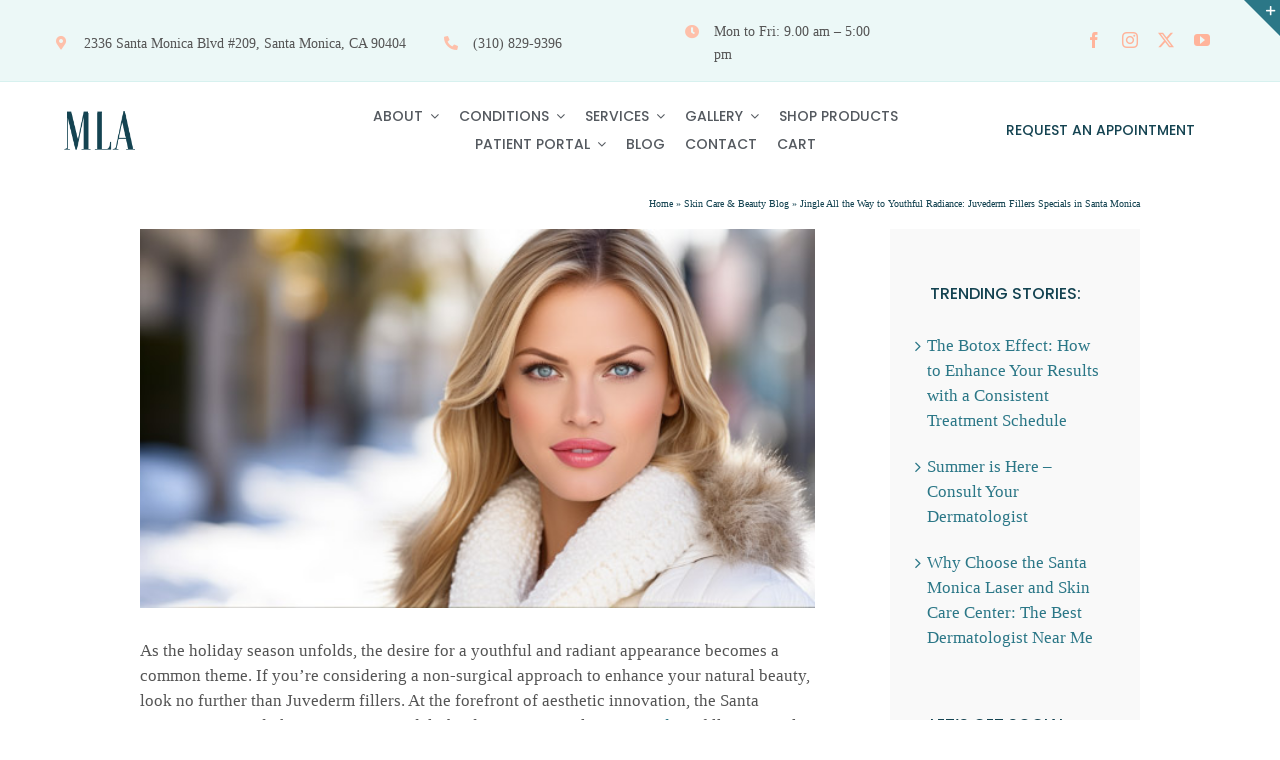

--- FILE ---
content_type: text/html; charset=UTF-8
request_url: https://maryleeamerian.com/jingle-all-the-way-to-youthful-radiance-juvederm-fillers-specials-at-mla/
body_size: 40041
content:
<!DOCTYPE html>
<html class="avada-html-layout-wide avada-html-header-position-top" lang="en-US" prefix="og: http://ogp.me/ns# fb: http://ogp.me/ns/fb#">
<head>
	<meta http-equiv="X-UA-Compatible" content="IE=edge" />
	<meta http-equiv="Content-Type" content="text/html; charset=utf-8"/>
	<meta name="viewport" content="width=device-width, initial-scale=1" />
	<meta name='robots' content='index, follow, max-image-preview:large, max-snippet:-1, max-video-preview:-1' />
<script type="text/javascript">function rgmkInitGoogleMaps(){window.rgmkGoogleMapsCallback=true;try{jQuery(document).trigger("rgmkGoogleMapsLoad")}catch(err){}}</script>
	<!-- This site is optimized with the Yoast SEO plugin v26.5 - https://yoast.com/wordpress/plugins/seo/ -->
	<title>Juvederm Fillers Special | Santa Monica</title>
	<meta name="description" content="Uncover the magic of youthful skin with MLA&#039;s holiday specials on Juvederm fillers. Get $75 off Juvederm Fillers!" />
	<link rel="canonical" href="https://maryleeamerian.com/jingle-all-the-way-to-youthful-radiance-juvederm-fillers-specials-at-mla/" />
	<meta property="og:locale" content="en_US" />
	<meta property="og:type" content="article" />
	<meta property="og:title" content="Juvederm Fillers Special | Santa Monica" />
	<meta property="og:description" content="Uncover the magic of youthful skin with MLA&#039;s holiday specials on Juvederm fillers. Get $75 off Juvederm Fillers!" />
	<meta property="og:url" content="https://maryleeamerian.com/jingle-all-the-way-to-youthful-radiance-juvederm-fillers-specials-at-mla/" />
	<meta property="og:site_name" content="Santa Monica Laser &amp; Skin Care Center" />
	<meta property="article:published_time" content="2023-12-02T19:56:07+00:00" />
	<meta property="article:modified_time" content="2023-12-22T20:13:56+00:00" />
	<meta property="og:image" content="https://maryleeamerian.com/wp-content/uploads/2023/12/blond_caucasian_womans_face.jpg" />
	<meta property="og:image:width" content="556" />
	<meta property="og:image:height" content="312" />
	<meta property="og:image:type" content="image/jpeg" />
	<meta name="author" content="hbrawdy" />
	<meta name="twitter:card" content="summary_large_image" />
	<meta name="twitter:label1" content="Written by" />
	<meta name="twitter:data1" content="hbrawdy" />
	<meta name="twitter:label2" content="Est. reading time" />
	<meta name="twitter:data2" content="3 minutes" />
	<script type="application/ld+json" class="yoast-schema-graph">{"@context":"https://schema.org","@graph":[{"@type":"Article","@id":"https://maryleeamerian.com/jingle-all-the-way-to-youthful-radiance-juvederm-fillers-specials-at-mla/#article","isPartOf":{"@id":"https://maryleeamerian.com/jingle-all-the-way-to-youthful-radiance-juvederm-fillers-specials-at-mla/"},"author":{"name":"hbrawdy","@id":"https://maryleeamerian.com/#/schema/person/4a55fa3f720d31f85366a4c841d47330"},"headline":"Jingle All the Way to Youthful Radiance: Juvederm Fillers Specials in Santa Monica","datePublished":"2023-12-02T19:56:07+00:00","dateModified":"2023-12-22T20:13:56+00:00","mainEntityOfPage":{"@id":"https://maryleeamerian.com/jingle-all-the-way-to-youthful-radiance-juvederm-fillers-specials-at-mla/"},"wordCount":659,"commentCount":0,"publisher":{"@id":"https://maryleeamerian.com/#organization"},"image":{"@id":"https://maryleeamerian.com/jingle-all-the-way-to-youthful-radiance-juvederm-fillers-specials-at-mla/#primaryimage"},"thumbnailUrl":"https://maryleeamerian.com/wp-content/uploads/2023/12/blond_caucasian_womans_face.jpg","articleSection":["Dermal Fillers","Injectables"],"inLanguage":"en-US","potentialAction":[{"@type":"CommentAction","name":"Comment","target":["https://maryleeamerian.com/jingle-all-the-way-to-youthful-radiance-juvederm-fillers-specials-at-mla/#respond"]}]},{"@type":"WebPage","@id":"https://maryleeamerian.com/jingle-all-the-way-to-youthful-radiance-juvederm-fillers-specials-at-mla/","url":"https://maryleeamerian.com/jingle-all-the-way-to-youthful-radiance-juvederm-fillers-specials-at-mla/","name":"Juvederm Fillers Special | Santa Monica","isPartOf":{"@id":"https://maryleeamerian.com/#website"},"primaryImageOfPage":{"@id":"https://maryleeamerian.com/jingle-all-the-way-to-youthful-radiance-juvederm-fillers-specials-at-mla/#primaryimage"},"image":{"@id":"https://maryleeamerian.com/jingle-all-the-way-to-youthful-radiance-juvederm-fillers-specials-at-mla/#primaryimage"},"thumbnailUrl":"https://maryleeamerian.com/wp-content/uploads/2023/12/blond_caucasian_womans_face.jpg","datePublished":"2023-12-02T19:56:07+00:00","dateModified":"2023-12-22T20:13:56+00:00","description":"Uncover the magic of youthful skin with MLA's holiday specials on Juvederm fillers. Get $75 off Juvederm Fillers!","breadcrumb":{"@id":"https://maryleeamerian.com/jingle-all-the-way-to-youthful-radiance-juvederm-fillers-specials-at-mla/#breadcrumb"},"inLanguage":"en-US","potentialAction":[{"@type":"ReadAction","target":["https://maryleeamerian.com/jingle-all-the-way-to-youthful-radiance-juvederm-fillers-specials-at-mla/"]}]},{"@type":"ImageObject","inLanguage":"en-US","@id":"https://maryleeamerian.com/jingle-all-the-way-to-youthful-radiance-juvederm-fillers-specials-at-mla/#primaryimage","url":"https://maryleeamerian.com/wp-content/uploads/2023/12/blond_caucasian_womans_face.jpg","contentUrl":"https://maryleeamerian.com/wp-content/uploads/2023/12/blond_caucasian_womans_face.jpg","width":556,"height":312,"caption":"juvederm fillers special"},{"@type":"BreadcrumbList","@id":"https://maryleeamerian.com/jingle-all-the-way-to-youthful-radiance-juvederm-fillers-specials-at-mla/#breadcrumb","itemListElement":[{"@type":"ListItem","position":1,"name":"Home","item":"https://maryleeamerian.com/"},{"@type":"ListItem","position":2,"name":"Skin Care &#038; Beauty Blog","item":"https://maryleeamerian.com/beauty-blog/"},{"@type":"ListItem","position":3,"name":"Jingle All the Way to Youthful Radiance: Juvederm Fillers Specials in Santa Monica"}]},{"@type":"WebSite","@id":"https://maryleeamerian.com/#website","url":"https://maryleeamerian.com/","name":"Santa Monica Laser &amp; Skin Care Center","description":"Medical &amp; Cosmetic Dermatology | Santa Monica &amp; Los Angeles, CA","publisher":{"@id":"https://maryleeamerian.com/#organization"},"potentialAction":[{"@type":"SearchAction","target":{"@type":"EntryPoint","urlTemplate":"https://maryleeamerian.com/?s={search_term_string}"},"query-input":{"@type":"PropertyValueSpecification","valueRequired":true,"valueName":"search_term_string"}}],"inLanguage":"en-US"},{"@type":"Organization","@id":"https://maryleeamerian.com/#organization","name":"Santa Monica Laser & Skin Care Center","url":"https://maryleeamerian.com/","logo":{"@type":"ImageObject","inLanguage":"en-US","@id":"https://maryleeamerian.com/#/schema/logo/image/","url":"https://maryleeamerian.com/wp-content/uploads/2016/10/logo_txt1.png","contentUrl":"https://maryleeamerian.com/wp-content/uploads/2016/10/logo_txt1.png","width":124,"height":67,"caption":"Santa Monica Laser & Skin Care Center"},"image":{"@id":"https://maryleeamerian.com/#/schema/logo/image/"}},{"@type":"Person","@id":"https://maryleeamerian.com/#/schema/person/4a55fa3f720d31f85366a4c841d47330","name":"hbrawdy","image":{"@type":"ImageObject","inLanguage":"en-US","@id":"https://maryleeamerian.com/#/schema/person/image/","url":"https://secure.gravatar.com/avatar/a72f5b02e63772432db0f92951cf29638d9fecd60f579d84b85aa15c15feba2f?s=96&d=mm&r=g","contentUrl":"https://secure.gravatar.com/avatar/a72f5b02e63772432db0f92951cf29638d9fecd60f579d84b85aa15c15feba2f?s=96&d=mm&r=g","caption":"hbrawdy"},"url":"https://maryleeamerian.com/author/hbrawdy/"}]}</script>
	<!-- / Yoast SEO plugin. -->


<link rel='dns-prefetch' href='//www.googletagmanager.com' />
<link rel='dns-prefetch' href='//hcaptcha.com' />
<link rel="alternate" type="application/rss+xml" title="Santa Monica Laser &amp; Skin Care Center &raquo; Feed" href="https://maryleeamerian.com/feed/" />
<link rel="alternate" type="application/rss+xml" title="Santa Monica Laser &amp; Skin Care Center &raquo; Comments Feed" href="https://maryleeamerian.com/comments/feed/" />
					<link rel="shortcut icon" href="https://maryleeamerian.com/wp-content/uploads/2019/05/Mary-Lee-Amerian-MD-Dermatology-Logo-173x116.png" type="image/x-icon" />
		
		
		
				<link rel="alternate" type="application/rss+xml" title="Santa Monica Laser &amp; Skin Care Center &raquo; Jingle All the Way to Youthful Radiance: Juvederm Fillers Specials in Santa Monica Comments Feed" href="https://maryleeamerian.com/jingle-all-the-way-to-youthful-radiance-juvederm-fillers-specials-at-mla/feed/" />
<link rel="alternate" title="oEmbed (JSON)" type="application/json+oembed" href="https://maryleeamerian.com/wp-json/oembed/1.0/embed?url=https%3A%2F%2Fmaryleeamerian.com%2Fjingle-all-the-way-to-youthful-radiance-juvederm-fillers-specials-at-mla%2F" />
<link rel="alternate" title="oEmbed (XML)" type="text/xml+oembed" href="https://maryleeamerian.com/wp-json/oembed/1.0/embed?url=https%3A%2F%2Fmaryleeamerian.com%2Fjingle-all-the-way-to-youthful-radiance-juvederm-fillers-specials-at-mla%2F&#038;format=xml" />
					<meta name="description" content="As the holiday season unfolds, the desire for a youthful and radiant appearance becomes a common theme. If you&#039;re considering a non-surgical approach to enhance your natural beauty, look no further than Juvederm fillers. At the forefront of aesthetic innovation, the Santa Monica Laser and Skin Care Center is delighted to present exclusive Juvederm"/>
				
		<meta property="og:locale" content="en_US"/>
		<meta property="og:type" content="article"/>
		<meta property="og:site_name" content="Santa Monica Laser &amp; Skin Care Center"/>
		<meta property="og:title" content="Juvederm Fillers Special | Santa Monica"/>
				<meta property="og:description" content="As the holiday season unfolds, the desire for a youthful and radiant appearance becomes a common theme. If you&#039;re considering a non-surgical approach to enhance your natural beauty, look no further than Juvederm fillers. At the forefront of aesthetic innovation, the Santa Monica Laser and Skin Care Center is delighted to present exclusive Juvederm"/>
				<meta property="og:url" content="https://maryleeamerian.com/jingle-all-the-way-to-youthful-radiance-juvederm-fillers-specials-at-mla/"/>
										<meta property="article:published_time" content="2023-12-02T19:56:07-08:00"/>
							<meta property="article:modified_time" content="2023-12-22T20:13:56-08:00"/>
								<meta name="author" content="hbrawdy"/>
								<meta property="og:image" content="https://maryleeamerian.com/wp-content/uploads/2023/12/blond_caucasian_womans_face.jpg"/>
		<meta property="og:image:width" content="556"/>
		<meta property="og:image:height" content="312"/>
		<meta property="og:image:type" content="image/jpeg"/>
				<style id='wp-img-auto-sizes-contain-inline-css' type='text/css'>
img:is([sizes=auto i],[sizes^="auto," i]){contain-intrinsic-size:3000px 1500px}
/*# sourceURL=wp-img-auto-sizes-contain-inline-css */
</style>
<link rel='stylesheet' id='simple-banner-style-css' href='https://maryleeamerian.com/wp-content/plugins/simple-banner/simple-banner.css?ver=3.1.2' type='text/css' media='all' />
<style id='woocommerce-inline-inline-css' type='text/css'>
.woocommerce form .form-row .required { visibility: visible; }
/*# sourceURL=woocommerce-inline-inline-css */
</style>
<link rel='stylesheet' id='brands-styles-css' href='https://maryleeamerian.com/wp-content/plugins/woocommerce/assets/css/brands.css?ver=9.7.2' type='text/css' media='all' />
<link rel='stylesheet' id='wc-bundle-style-css' href='https://maryleeamerian.com/wp-content/plugins/woocommerce-product-bundles/assets/css/wc-pb-frontend.css?ver=5.3.1' type='text/css' media='all' />
<link rel='stylesheet' id='fusion-dynamic-css-css' href='https://maryleeamerian.com/wp-content/uploads/fusion-styles/47002583024c1576c4d9c8813d86e61b.min.css?ver=3.12.1' type='text/css' media='all' />
<script type="text/javascript" src="https://maryleeamerian.com/wp-includes/js/jquery/jquery.min.js?ver=3.7.1" id="jquery-core-js"></script>
<script type="text/javascript" src="https://maryleeamerian.com/wp-includes/js/jquery/jquery-migrate.min.js?ver=3.4.1" id="jquery-migrate-js"></script>
<script type="text/javascript" src="//maryleeamerian.com/wp-content/plugins/revslider/sr6/assets/js/rbtools.min.js?ver=6.7.39" async id="tp-tools-js"></script>
<script type="text/javascript" src="//maryleeamerian.com/wp-content/plugins/revslider/sr6/assets/js/rs6.min.js?ver=6.7.39" async id="revmin-js"></script>
<script type="text/javascript" id="simple-banner-script-js-before">
/* <![CDATA[ */
const simpleBannerScriptParams = {"pro_version_enabled":"","debug_mode":false,"id":28744,"version":"3.1.2","banner_params":[{"hide_simple_banner":"yes","simple_banner_prepend_element":false,"simple_banner_position":"static","header_margin":"","header_padding":"40px","wp_body_open_enabled":"on","wp_body_open":true,"simple_banner_z_index":"","simple_banner_text":"Special Discount on re-formulated MLA Brightening Serum! &nbsp;&nbsp; <a href=\"https:\/\/maryleeamerian.com\/products\/mla\/brightening-serum-by-mla-skincare\/\"><button style=\"font-family:Poppins, Arial, Helvetica, sans-serif;font-weight: 400;font-style: normal;font-size: 16px;line-height: 1.5;padding: 0px;margin: 0px;width: 180px;height: 100%;border-radius:5px;border-color:#ffb49b;color:#fff;background-color:#ffb49b\">SHOP NOW<\/button><\/a>","disabled_on_current_page":false,"disabled_pages_array":[],"is_current_page_a_post":true,"disabled_on_posts":"","simple_banner_disabled_page_paths":false,"simple_banner_font_size":"24px","simple_banner_color":"#144351","simple_banner_text_color":"","simple_banner_link_color":"#ffb49b","simple_banner_close_color":"","simple_banner_custom_css":"","simple_banner_scrolling_custom_css":"","simple_banner_text_custom_css":"font-family:Poppins, Arial, Helvetica, sans-serif;\r\nfont-weight:400;","simple_banner_button_css":"","site_custom_css":"","keep_site_custom_css":"","site_custom_js":"","keep_site_custom_js":"","close_button_enabled":"","close_button_expiration":"","close_button_cookie_set":false,"current_date":{"date":"2026-01-20 13:52:40.627581","timezone_type":3,"timezone":"UTC"},"start_date":{"date":"2026-01-20 13:52:40.627587","timezone_type":3,"timezone":"UTC"},"end_date":{"date":"2026-01-20 13:52:40.627589","timezone_type":3,"timezone":"UTC"},"simple_banner_start_after_date":false,"simple_banner_remove_after_date":"","simple_banner_insert_inside_element":""}]}
//# sourceURL=simple-banner-script-js-before
/* ]]> */
</script>
<script type="text/javascript" src="https://maryleeamerian.com/wp-content/plugins/simple-banner/simple-banner.js?ver=3.1.2" id="simple-banner-script-js"></script>
<script type="text/javascript" src="https://maryleeamerian.com/wp-content/plugins/woocommerce/assets/js/jquery-blockui/jquery.blockUI.min.js?ver=2.7.0-wc.9.7.2" id="jquery-blockui-js" defer="defer" data-wp-strategy="defer"></script>
<script type="text/javascript" id="wc-add-to-cart-js-extra">
/* <![CDATA[ */
var wc_add_to_cart_params = {"ajax_url":"/wp-admin/admin-ajax.php","wc_ajax_url":"/?wc-ajax=%%endpoint%%","i18n_view_cart":"View cart","cart_url":"https://maryleeamerian.com/cart/","is_cart":"","cart_redirect_after_add":"no"};
//# sourceURL=wc-add-to-cart-js-extra
/* ]]> */
</script>
<script type="text/javascript" src="https://maryleeamerian.com/wp-content/plugins/woocommerce/assets/js/frontend/add-to-cart.min.js?ver=9.7.2" id="wc-add-to-cart-js" defer="defer" data-wp-strategy="defer"></script>
<script type="text/javascript" src="https://maryleeamerian.com/wp-content/plugins/woocommerce/assets/js/js-cookie/js.cookie.min.js?ver=2.1.4-wc.9.7.2" id="js-cookie-js" defer="defer" data-wp-strategy="defer"></script>
<script type="text/javascript" id="woocommerce-js-extra">
/* <![CDATA[ */
var woocommerce_params = {"ajax_url":"/wp-admin/admin-ajax.php","wc_ajax_url":"/?wc-ajax=%%endpoint%%","i18n_password_show":"Show password","i18n_password_hide":"Hide password"};
//# sourceURL=woocommerce-js-extra
/* ]]> */
</script>
<script type="text/javascript" src="https://maryleeamerian.com/wp-content/plugins/woocommerce/assets/js/frontend/woocommerce.min.js?ver=9.7.2" id="woocommerce-js" defer="defer" data-wp-strategy="defer"></script>

<!-- Google tag (gtag.js) snippet added by Site Kit -->
<!-- Google Analytics snippet added by Site Kit -->
<script type="text/javascript" src="https://www.googletagmanager.com/gtag/js?id=GT-K489P7M" id="google_gtagjs-js" async></script>
<script type="text/javascript" id="google_gtagjs-js-after">
/* <![CDATA[ */
window.dataLayer = window.dataLayer || [];function gtag(){dataLayer.push(arguments);}
gtag("set","linker",{"domains":["maryleeamerian.com"]});
gtag("js", new Date());
gtag("set", "developer_id.dZTNiMT", true);
gtag("config", "GT-K489P7M");
//# sourceURL=google_gtagjs-js-after
/* ]]> */
</script>
<link rel="https://api.w.org/" href="https://maryleeamerian.com/wp-json/" /><link rel="alternate" title="JSON" type="application/json" href="https://maryleeamerian.com/wp-json/wp/v2/posts/28744" /><script type="text/javascript">var ajaxurl = "https://maryleeamerian.com/wp-admin/admin-ajax.php";</script><meta name="generator" content="Site Kit by Google 1.170.0" />

<!-- This site is optimized with the Schema plugin v1.7.9.6 - https://schema.press -->
<script type="application/ld+json">{"@context":"https:\/\/schema.org\/","@type":"BlogPosting","mainEntityOfPage":{"@type":"WebPage","@id":"https:\/\/maryleeamerian.com\/jingle-all-the-way-to-youthful-radiance-juvederm-fillers-specials-at-mla\/"},"url":"https:\/\/maryleeamerian.com\/jingle-all-the-way-to-youthful-radiance-juvederm-fillers-specials-at-mla\/","headline":"Jingle All the Way to Youthful Radiance: Juvederm Fillers Specials in Santa Monica","datePublished":"2023-12-02T11:56:07-08:00","dateModified":"2023-12-22T12:13:56-08:00","publisher":{"@type":"Organization","@id":"https:\/\/maryleeamerian.com\/#organization","name":"Mary Lee Amerian M.D. Dermatology","logo":{"@type":"ImageObject","url":"https:\/\/maryleeamerian.com\/wp-content\/uploads\/2016\/10\/logo_txt1.png","width":600,"height":60}},"image":{"@type":"ImageObject","url":"https:\/\/maryleeamerian.com\/wp-content\/uploads\/2023\/12\/blond_caucasian_womans_face.jpg","width":696,"height":312},"articleSection":"Dermal Fillers","description":"As the holiday season unfolds, the desire for a youthful and radiant appearance becomes a common theme. If you're considering a non-surgical approach to enhance your natural beauty, look no further than Juvederm fillers. At the forefront of aesthetic innovation, the Santa Monica Laser and Skin Care Center is","author":{"@type":"Person","name":"hbrawdy","url":"https:\/\/maryleeamerian.com\/author\/hbrawdy\/","image":{"@type":"ImageObject","url":"https:\/\/secure.gravatar.com\/avatar\/a72f5b02e63772432db0f92951cf29638d9fecd60f579d84b85aa15c15feba2f?s=96&d=mm&r=g","height":96,"width":96}}}</script>

<style id="simple-banner-hide" type="text/css">.simple-banner{display:none;}</style><style id="simple-banner-position" type="text/css">.simple-banner{position:static;}</style><style id="simple-banner-font-size" type="text/css">.simple-banner .simple-banner-text{font-size:24px;}</style><style id="simple-banner-background-color" type="text/css">.simple-banner{background:#144351;}</style><style id="simple-banner-text-color" type="text/css">.simple-banner .simple-banner-text{color: #ffffff;}</style><style id="simple-banner-link-color" type="text/css">.simple-banner .simple-banner-text a{color:#ffb49b;}</style><style id="simple-banner-z-index" type="text/css">.simple-banner{z-index: 99999;}</style><style id="simple-banner-text-custom-css" type="text/css">.simple-banner .simple-banner-text{font-family:Poppins, Arial, Helvetica, sans-serif;
font-weight:400;}</style><style id="simple-banner-site-custom-css-dummy" type="text/css"></style><script id="simple-banner-site-custom-js-dummy" type="text/javascript"></script><style>
.h-captcha{position:relative;display:block;margin-bottom:2rem;padding:0;clear:both}.h-captcha[data-size="normal"]{width:302px;height:76px}.h-captcha[data-size="compact"]{width:158px;height:138px}.h-captcha[data-size="invisible"]{display:none}.h-captcha iframe{z-index:1}.h-captcha::before{content:"";display:block;position:absolute;top:0;left:0;background:url(https://maryleeamerian.com/wp-content/plugins/hcaptcha-for-forms-and-more/assets/images/hcaptcha-div-logo.svg) no-repeat;border:1px solid #fff0;border-radius:4px;box-sizing:border-box}.h-captcha::after{content:"The hCaptcha loading is delayed until user interaction.";font-family:-apple-system,system-ui,BlinkMacSystemFont,"Segoe UI",Roboto,Oxygen,Ubuntu,"Helvetica Neue",Arial,sans-serif;font-size:10px;font-weight:500;position:absolute;top:0;bottom:0;left:0;right:0;box-sizing:border-box;color:#bf1722;opacity:0}.h-captcha:not(:has(iframe))::after{animation:hcap-msg-fade-in .3s ease forwards;animation-delay:2s}.h-captcha:has(iframe)::after{animation:none;opacity:0}@keyframes hcap-msg-fade-in{to{opacity:1}}.h-captcha[data-size="normal"]::before{width:302px;height:76px;background-position:93.8% 28%}.h-captcha[data-size="normal"]::after{width:302px;height:76px;display:flex;flex-wrap:wrap;align-content:center;line-height:normal;padding:0 75px 0 10px}.h-captcha[data-size="compact"]::before{width:158px;height:138px;background-position:49.9% 78.8%}.h-captcha[data-size="compact"]::after{width:158px;height:138px;text-align:center;line-height:normal;padding:24px 10px 10px 10px}.h-captcha[data-theme="light"]::before,body.is-light-theme .h-captcha[data-theme="auto"]::before,.h-captcha[data-theme="auto"]::before{background-color:#fafafa;border:1px solid #e0e0e0}.h-captcha[data-theme="dark"]::before,body.is-dark-theme .h-captcha[data-theme="auto"]::before,html.wp-dark-mode-active .h-captcha[data-theme="auto"]::before,html.drdt-dark-mode .h-captcha[data-theme="auto"]::before{background-image:url(https://maryleeamerian.com/wp-content/plugins/hcaptcha-for-forms-and-more/assets/images/hcaptcha-div-logo-white.svg);background-repeat:no-repeat;background-color:#333;border:1px solid #f5f5f5}@media (prefers-color-scheme:dark){.h-captcha[data-theme="auto"]::before{background-image:url(https://maryleeamerian.com/wp-content/plugins/hcaptcha-for-forms-and-more/assets/images/hcaptcha-div-logo-white.svg);background-repeat:no-repeat;background-color:#333;border:1px solid #f5f5f5}}.h-captcha[data-theme="custom"]::before{background-color:initial}.h-captcha[data-size="invisible"]::before,.h-captcha[data-size="invisible"]::after{display:none}.h-captcha iframe{position:relative}div[style*="z-index: 2147483647"] div[style*="border-width: 11px"][style*="position: absolute"][style*="pointer-events: none"]{border-style:none}
</style>
<!-- Analytics by WP Statistics - https://wp-statistics.com -->
<style type="text/css" id="css-fb-visibility">@media screen and (max-width: 640px){.fusion-no-small-visibility{display:none !important;}body .sm-text-align-center{text-align:center !important;}body .sm-text-align-left{text-align:left !important;}body .sm-text-align-right{text-align:right !important;}body .sm-flex-align-center{justify-content:center !important;}body .sm-flex-align-flex-start{justify-content:flex-start !important;}body .sm-flex-align-flex-end{justify-content:flex-end !important;}body .sm-mx-auto{margin-left:auto !important;margin-right:auto !important;}body .sm-ml-auto{margin-left:auto !important;}body .sm-mr-auto{margin-right:auto !important;}body .fusion-absolute-position-small{position:absolute;top:auto;width:100%;}.awb-sticky.awb-sticky-small{ position: sticky; top: var(--awb-sticky-offset,0); }}@media screen and (min-width: 641px) and (max-width: 1024px){.fusion-no-medium-visibility{display:none !important;}body .md-text-align-center{text-align:center !important;}body .md-text-align-left{text-align:left !important;}body .md-text-align-right{text-align:right !important;}body .md-flex-align-center{justify-content:center !important;}body .md-flex-align-flex-start{justify-content:flex-start !important;}body .md-flex-align-flex-end{justify-content:flex-end !important;}body .md-mx-auto{margin-left:auto !important;margin-right:auto !important;}body .md-ml-auto{margin-left:auto !important;}body .md-mr-auto{margin-right:auto !important;}body .fusion-absolute-position-medium{position:absolute;top:auto;width:100%;}.awb-sticky.awb-sticky-medium{ position: sticky; top: var(--awb-sticky-offset,0); }}@media screen and (min-width: 1025px){.fusion-no-large-visibility{display:none !important;}body .lg-text-align-center{text-align:center !important;}body .lg-text-align-left{text-align:left !important;}body .lg-text-align-right{text-align:right !important;}body .lg-flex-align-center{justify-content:center !important;}body .lg-flex-align-flex-start{justify-content:flex-start !important;}body .lg-flex-align-flex-end{justify-content:flex-end !important;}body .lg-mx-auto{margin-left:auto !important;margin-right:auto !important;}body .lg-ml-auto{margin-left:auto !important;}body .lg-mr-auto{margin-right:auto !important;}body .fusion-absolute-position-large{position:absolute;top:auto;width:100%;}.awb-sticky.awb-sticky-large{ position: sticky; top: var(--awb-sticky-offset,0); }}</style>	<noscript><style>.woocommerce-product-gallery{ opacity: 1 !important; }</style></noscript>
	
<!-- Google Tag Manager snippet added by Site Kit -->
<script type="text/javascript">
/* <![CDATA[ */

			( function( w, d, s, l, i ) {
				w[l] = w[l] || [];
				w[l].push( {'gtm.start': new Date().getTime(), event: 'gtm.js'} );
				var f = d.getElementsByTagName( s )[0],
					j = d.createElement( s ), dl = l != 'dataLayer' ? '&l=' + l : '';
				j.async = true;
				j.src = 'https://www.googletagmanager.com/gtm.js?id=' + i + dl;
				f.parentNode.insertBefore( j, f );
			} )( window, document, 'script', 'dataLayer', 'GTM-TCHZGFS' );
			
/* ]]> */
</script>

<!-- End Google Tag Manager snippet added by Site Kit -->
<meta name="generator" content="Powered by Slider Revolution 6.7.39 - responsive, Mobile-Friendly Slider Plugin for WordPress with comfortable drag and drop interface." />
<style class='wp-fonts-local' type='text/css'>
@font-face{font-family:Inter;font-style:normal;font-weight:300 900;font-display:fallback;src:url('https://maryleeamerian.com/wp-content/plugins/woocommerce/assets/fonts/Inter-VariableFont_slnt,wght.woff2') format('woff2');font-stretch:normal;}
@font-face{font-family:Cardo;font-style:normal;font-weight:400;font-display:fallback;src:url('https://maryleeamerian.com/wp-content/plugins/woocommerce/assets/fonts/cardo_normal_400.woff2') format('woff2');}
</style>
<script>function setREVStartSize(e){
			//window.requestAnimationFrame(function() {
				window.RSIW = window.RSIW===undefined ? window.innerWidth : window.RSIW;
				window.RSIH = window.RSIH===undefined ? window.innerHeight : window.RSIH;
				try {
					var pw = document.getElementById(e.c).parentNode.offsetWidth,
						newh;
					pw = pw===0 || isNaN(pw) || (e.l=="fullwidth" || e.layout=="fullwidth") ? window.RSIW : pw;
					e.tabw = e.tabw===undefined ? 0 : parseInt(e.tabw);
					e.thumbw = e.thumbw===undefined ? 0 : parseInt(e.thumbw);
					e.tabh = e.tabh===undefined ? 0 : parseInt(e.tabh);
					e.thumbh = e.thumbh===undefined ? 0 : parseInt(e.thumbh);
					e.tabhide = e.tabhide===undefined ? 0 : parseInt(e.tabhide);
					e.thumbhide = e.thumbhide===undefined ? 0 : parseInt(e.thumbhide);
					e.mh = e.mh===undefined || e.mh=="" || e.mh==="auto" ? 0 : parseInt(e.mh,0);
					if(e.layout==="fullscreen" || e.l==="fullscreen")
						newh = Math.max(e.mh,window.RSIH);
					else{
						e.gw = Array.isArray(e.gw) ? e.gw : [e.gw];
						for (var i in e.rl) if (e.gw[i]===undefined || e.gw[i]===0) e.gw[i] = e.gw[i-1];
						e.gh = e.el===undefined || e.el==="" || (Array.isArray(e.el) && e.el.length==0)? e.gh : e.el;
						e.gh = Array.isArray(e.gh) ? e.gh : [e.gh];
						for (var i in e.rl) if (e.gh[i]===undefined || e.gh[i]===0) e.gh[i] = e.gh[i-1];
											
						var nl = new Array(e.rl.length),
							ix = 0,
							sl;
						e.tabw = e.tabhide>=pw ? 0 : e.tabw;
						e.thumbw = e.thumbhide>=pw ? 0 : e.thumbw;
						e.tabh = e.tabhide>=pw ? 0 : e.tabh;
						e.thumbh = e.thumbhide>=pw ? 0 : e.thumbh;
						for (var i in e.rl) nl[i] = e.rl[i]<window.RSIW ? 0 : e.rl[i];
						sl = nl[0];
						for (var i in nl) if (sl>nl[i] && nl[i]>0) { sl = nl[i]; ix=i;}
						var m = pw>(e.gw[ix]+e.tabw+e.thumbw) ? 1 : (pw-(e.tabw+e.thumbw)) / (e.gw[ix]);
						newh =  (e.gh[ix] * m) + (e.tabh + e.thumbh);
					}
					var el = document.getElementById(e.c);
					if (el!==null && el) el.style.height = newh+"px";
					el = document.getElementById(e.c+"_wrapper");
					if (el!==null && el) {
						el.style.height = newh+"px";
						el.style.display = "block";
					}
				} catch(e){
					console.log("Failure at Presize of Slider:" + e)
				}
			//});
		  };</script>
		<script type="text/javascript">
			var doc = document.documentElement;
			doc.setAttribute( 'data-useragent', navigator.userAgent );
		</script>
		
	<link rel='stylesheet' id='wc-blocks-style-css' href='https://maryleeamerian.com/wp-content/plugins/woocommerce/assets/client/blocks/wc-blocks.css?ver=wc-9.7.2' type='text/css' media='all' />
<style id='global-styles-inline-css' type='text/css'>
:root{--wp--preset--aspect-ratio--square: 1;--wp--preset--aspect-ratio--4-3: 4/3;--wp--preset--aspect-ratio--3-4: 3/4;--wp--preset--aspect-ratio--3-2: 3/2;--wp--preset--aspect-ratio--2-3: 2/3;--wp--preset--aspect-ratio--16-9: 16/9;--wp--preset--aspect-ratio--9-16: 9/16;--wp--preset--color--black: #000000;--wp--preset--color--cyan-bluish-gray: #abb8c3;--wp--preset--color--white: #ffffff;--wp--preset--color--pale-pink: #f78da7;--wp--preset--color--vivid-red: #cf2e2e;--wp--preset--color--luminous-vivid-orange: #ff6900;--wp--preset--color--luminous-vivid-amber: #fcb900;--wp--preset--color--light-green-cyan: #7bdcb5;--wp--preset--color--vivid-green-cyan: #00d084;--wp--preset--color--pale-cyan-blue: #8ed1fc;--wp--preset--color--vivid-cyan-blue: #0693e3;--wp--preset--color--vivid-purple: #9b51e0;--wp--preset--color--awb-color-1: rgba(255,255,255,1);--wp--preset--color--awb-color-2: rgba(249,249,249,1);--wp--preset--color--awb-color-3: rgba(218,239,236,1);--wp--preset--color--awb-color-4: rgba(160,206,78,1);--wp--preset--color--awb-color-5: rgba(255,150,112,1);--wp--preset--color--awb-color-6: rgba(43,119,135,1);--wp--preset--color--awb-color-7: rgba(85,85,85,1);--wp--preset--color--awb-color-8: rgba(20,67,81,1);--wp--preset--color--awb-color-custom-10: rgba(20,67,81,0.8);--wp--preset--color--awb-color-custom-11: rgba(251,250,249,1);--wp--preset--color--awb-color-custom-12: rgba(20,67,81,0.75);--wp--preset--color--awb-color-custom-13: rgba(34,34,34,1);--wp--preset--gradient--vivid-cyan-blue-to-vivid-purple: linear-gradient(135deg,rgb(6,147,227) 0%,rgb(155,81,224) 100%);--wp--preset--gradient--light-green-cyan-to-vivid-green-cyan: linear-gradient(135deg,rgb(122,220,180) 0%,rgb(0,208,130) 100%);--wp--preset--gradient--luminous-vivid-amber-to-luminous-vivid-orange: linear-gradient(135deg,rgb(252,185,0) 0%,rgb(255,105,0) 100%);--wp--preset--gradient--luminous-vivid-orange-to-vivid-red: linear-gradient(135deg,rgb(255,105,0) 0%,rgb(207,46,46) 100%);--wp--preset--gradient--very-light-gray-to-cyan-bluish-gray: linear-gradient(135deg,rgb(238,238,238) 0%,rgb(169,184,195) 100%);--wp--preset--gradient--cool-to-warm-spectrum: linear-gradient(135deg,rgb(74,234,220) 0%,rgb(151,120,209) 20%,rgb(207,42,186) 40%,rgb(238,44,130) 60%,rgb(251,105,98) 80%,rgb(254,248,76) 100%);--wp--preset--gradient--blush-light-purple: linear-gradient(135deg,rgb(255,206,236) 0%,rgb(152,150,240) 100%);--wp--preset--gradient--blush-bordeaux: linear-gradient(135deg,rgb(254,205,165) 0%,rgb(254,45,45) 50%,rgb(107,0,62) 100%);--wp--preset--gradient--luminous-dusk: linear-gradient(135deg,rgb(255,203,112) 0%,rgb(199,81,192) 50%,rgb(65,88,208) 100%);--wp--preset--gradient--pale-ocean: linear-gradient(135deg,rgb(255,245,203) 0%,rgb(182,227,212) 50%,rgb(51,167,181) 100%);--wp--preset--gradient--electric-grass: linear-gradient(135deg,rgb(202,248,128) 0%,rgb(113,206,126) 100%);--wp--preset--gradient--midnight: linear-gradient(135deg,rgb(2,3,129) 0%,rgb(40,116,252) 100%);--wp--preset--font-size--small: 12.75px;--wp--preset--font-size--medium: 20px;--wp--preset--font-size--large: 25.5px;--wp--preset--font-size--x-large: 42px;--wp--preset--font-size--normal: 17px;--wp--preset--font-size--xlarge: 34px;--wp--preset--font-size--huge: 51px;--wp--preset--font-family--inter: "Inter", sans-serif;--wp--preset--font-family--cardo: Cardo;--wp--preset--spacing--20: 0.44rem;--wp--preset--spacing--30: 0.67rem;--wp--preset--spacing--40: 1rem;--wp--preset--spacing--50: 1.5rem;--wp--preset--spacing--60: 2.25rem;--wp--preset--spacing--70: 3.38rem;--wp--preset--spacing--80: 5.06rem;--wp--preset--shadow--natural: 6px 6px 9px rgba(0, 0, 0, 0.2);--wp--preset--shadow--deep: 12px 12px 50px rgba(0, 0, 0, 0.4);--wp--preset--shadow--sharp: 6px 6px 0px rgba(0, 0, 0, 0.2);--wp--preset--shadow--outlined: 6px 6px 0px -3px rgb(255, 255, 255), 6px 6px rgb(0, 0, 0);--wp--preset--shadow--crisp: 6px 6px 0px rgb(0, 0, 0);}:where(.is-layout-flex){gap: 0.5em;}:where(.is-layout-grid){gap: 0.5em;}body .is-layout-flex{display: flex;}.is-layout-flex{flex-wrap: wrap;align-items: center;}.is-layout-flex > :is(*, div){margin: 0;}body .is-layout-grid{display: grid;}.is-layout-grid > :is(*, div){margin: 0;}:where(.wp-block-columns.is-layout-flex){gap: 2em;}:where(.wp-block-columns.is-layout-grid){gap: 2em;}:where(.wp-block-post-template.is-layout-flex){gap: 1.25em;}:where(.wp-block-post-template.is-layout-grid){gap: 1.25em;}.has-black-color{color: var(--wp--preset--color--black) !important;}.has-cyan-bluish-gray-color{color: var(--wp--preset--color--cyan-bluish-gray) !important;}.has-white-color{color: var(--wp--preset--color--white) !important;}.has-pale-pink-color{color: var(--wp--preset--color--pale-pink) !important;}.has-vivid-red-color{color: var(--wp--preset--color--vivid-red) !important;}.has-luminous-vivid-orange-color{color: var(--wp--preset--color--luminous-vivid-orange) !important;}.has-luminous-vivid-amber-color{color: var(--wp--preset--color--luminous-vivid-amber) !important;}.has-light-green-cyan-color{color: var(--wp--preset--color--light-green-cyan) !important;}.has-vivid-green-cyan-color{color: var(--wp--preset--color--vivid-green-cyan) !important;}.has-pale-cyan-blue-color{color: var(--wp--preset--color--pale-cyan-blue) !important;}.has-vivid-cyan-blue-color{color: var(--wp--preset--color--vivid-cyan-blue) !important;}.has-vivid-purple-color{color: var(--wp--preset--color--vivid-purple) !important;}.has-black-background-color{background-color: var(--wp--preset--color--black) !important;}.has-cyan-bluish-gray-background-color{background-color: var(--wp--preset--color--cyan-bluish-gray) !important;}.has-white-background-color{background-color: var(--wp--preset--color--white) !important;}.has-pale-pink-background-color{background-color: var(--wp--preset--color--pale-pink) !important;}.has-vivid-red-background-color{background-color: var(--wp--preset--color--vivid-red) !important;}.has-luminous-vivid-orange-background-color{background-color: var(--wp--preset--color--luminous-vivid-orange) !important;}.has-luminous-vivid-amber-background-color{background-color: var(--wp--preset--color--luminous-vivid-amber) !important;}.has-light-green-cyan-background-color{background-color: var(--wp--preset--color--light-green-cyan) !important;}.has-vivid-green-cyan-background-color{background-color: var(--wp--preset--color--vivid-green-cyan) !important;}.has-pale-cyan-blue-background-color{background-color: var(--wp--preset--color--pale-cyan-blue) !important;}.has-vivid-cyan-blue-background-color{background-color: var(--wp--preset--color--vivid-cyan-blue) !important;}.has-vivid-purple-background-color{background-color: var(--wp--preset--color--vivid-purple) !important;}.has-black-border-color{border-color: var(--wp--preset--color--black) !important;}.has-cyan-bluish-gray-border-color{border-color: var(--wp--preset--color--cyan-bluish-gray) !important;}.has-white-border-color{border-color: var(--wp--preset--color--white) !important;}.has-pale-pink-border-color{border-color: var(--wp--preset--color--pale-pink) !important;}.has-vivid-red-border-color{border-color: var(--wp--preset--color--vivid-red) !important;}.has-luminous-vivid-orange-border-color{border-color: var(--wp--preset--color--luminous-vivid-orange) !important;}.has-luminous-vivid-amber-border-color{border-color: var(--wp--preset--color--luminous-vivid-amber) !important;}.has-light-green-cyan-border-color{border-color: var(--wp--preset--color--light-green-cyan) !important;}.has-vivid-green-cyan-border-color{border-color: var(--wp--preset--color--vivid-green-cyan) !important;}.has-pale-cyan-blue-border-color{border-color: var(--wp--preset--color--pale-cyan-blue) !important;}.has-vivid-cyan-blue-border-color{border-color: var(--wp--preset--color--vivid-cyan-blue) !important;}.has-vivid-purple-border-color{border-color: var(--wp--preset--color--vivid-purple) !important;}.has-vivid-cyan-blue-to-vivid-purple-gradient-background{background: var(--wp--preset--gradient--vivid-cyan-blue-to-vivid-purple) !important;}.has-light-green-cyan-to-vivid-green-cyan-gradient-background{background: var(--wp--preset--gradient--light-green-cyan-to-vivid-green-cyan) !important;}.has-luminous-vivid-amber-to-luminous-vivid-orange-gradient-background{background: var(--wp--preset--gradient--luminous-vivid-amber-to-luminous-vivid-orange) !important;}.has-luminous-vivid-orange-to-vivid-red-gradient-background{background: var(--wp--preset--gradient--luminous-vivid-orange-to-vivid-red) !important;}.has-very-light-gray-to-cyan-bluish-gray-gradient-background{background: var(--wp--preset--gradient--very-light-gray-to-cyan-bluish-gray) !important;}.has-cool-to-warm-spectrum-gradient-background{background: var(--wp--preset--gradient--cool-to-warm-spectrum) !important;}.has-blush-light-purple-gradient-background{background: var(--wp--preset--gradient--blush-light-purple) !important;}.has-blush-bordeaux-gradient-background{background: var(--wp--preset--gradient--blush-bordeaux) !important;}.has-luminous-dusk-gradient-background{background: var(--wp--preset--gradient--luminous-dusk) !important;}.has-pale-ocean-gradient-background{background: var(--wp--preset--gradient--pale-ocean) !important;}.has-electric-grass-gradient-background{background: var(--wp--preset--gradient--electric-grass) !important;}.has-midnight-gradient-background{background: var(--wp--preset--gradient--midnight) !important;}.has-small-font-size{font-size: var(--wp--preset--font-size--small) !important;}.has-medium-font-size{font-size: var(--wp--preset--font-size--medium) !important;}.has-large-font-size{font-size: var(--wp--preset--font-size--large) !important;}.has-x-large-font-size{font-size: var(--wp--preset--font-size--x-large) !important;}
/*# sourceURL=global-styles-inline-css */
</style>
<link rel='stylesheet' id='wc-authnet-blocks-checkout-style-css' href='https://maryleeamerian.com/wp-content/plugins/woo-authorize-net-gateway-aim/build/style-index.css?ver=771427083b9200d94535' type='text/css' media='all' />
<style id='wp-block-library-inline-css' type='text/css'>
:root{--wp-block-synced-color:#7a00df;--wp-block-synced-color--rgb:122,0,223;--wp-bound-block-color:var(--wp-block-synced-color);--wp-editor-canvas-background:#ddd;--wp-admin-theme-color:#007cba;--wp-admin-theme-color--rgb:0,124,186;--wp-admin-theme-color-darker-10:#006ba1;--wp-admin-theme-color-darker-10--rgb:0,107,160.5;--wp-admin-theme-color-darker-20:#005a87;--wp-admin-theme-color-darker-20--rgb:0,90,135;--wp-admin-border-width-focus:2px}@media (min-resolution:192dpi){:root{--wp-admin-border-width-focus:1.5px}}.wp-element-button{cursor:pointer}:root .has-very-light-gray-background-color{background-color:#eee}:root .has-very-dark-gray-background-color{background-color:#313131}:root .has-very-light-gray-color{color:#eee}:root .has-very-dark-gray-color{color:#313131}:root .has-vivid-green-cyan-to-vivid-cyan-blue-gradient-background{background:linear-gradient(135deg,#00d084,#0693e3)}:root .has-purple-crush-gradient-background{background:linear-gradient(135deg,#34e2e4,#4721fb 50%,#ab1dfe)}:root .has-hazy-dawn-gradient-background{background:linear-gradient(135deg,#faaca8,#dad0ec)}:root .has-subdued-olive-gradient-background{background:linear-gradient(135deg,#fafae1,#67a671)}:root .has-atomic-cream-gradient-background{background:linear-gradient(135deg,#fdd79a,#004a59)}:root .has-nightshade-gradient-background{background:linear-gradient(135deg,#330968,#31cdcf)}:root .has-midnight-gradient-background{background:linear-gradient(135deg,#020381,#2874fc)}:root{--wp--preset--font-size--normal:16px;--wp--preset--font-size--huge:42px}.has-regular-font-size{font-size:1em}.has-larger-font-size{font-size:2.625em}.has-normal-font-size{font-size:var(--wp--preset--font-size--normal)}.has-huge-font-size{font-size:var(--wp--preset--font-size--huge)}.has-text-align-center{text-align:center}.has-text-align-left{text-align:left}.has-text-align-right{text-align:right}.has-fit-text{white-space:nowrap!important}#end-resizable-editor-section{display:none}.aligncenter{clear:both}.items-justified-left{justify-content:flex-start}.items-justified-center{justify-content:center}.items-justified-right{justify-content:flex-end}.items-justified-space-between{justify-content:space-between}.screen-reader-text{border:0;clip-path:inset(50%);height:1px;margin:-1px;overflow:hidden;padding:0;position:absolute;width:1px;word-wrap:normal!important}.screen-reader-text:focus{background-color:#ddd;clip-path:none;color:#444;display:block;font-size:1em;height:auto;left:5px;line-height:normal;padding:15px 23px 14px;text-decoration:none;top:5px;width:auto;z-index:100000}html :where(.has-border-color){border-style:solid}html :where([style*=border-top-color]){border-top-style:solid}html :where([style*=border-right-color]){border-right-style:solid}html :where([style*=border-bottom-color]){border-bottom-style:solid}html :where([style*=border-left-color]){border-left-style:solid}html :where([style*=border-width]){border-style:solid}html :where([style*=border-top-width]){border-top-style:solid}html :where([style*=border-right-width]){border-right-style:solid}html :where([style*=border-bottom-width]){border-bottom-style:solid}html :where([style*=border-left-width]){border-left-style:solid}html :where(img[class*=wp-image-]){height:auto;max-width:100%}:where(figure){margin:0 0 1em}html :where(.is-position-sticky){--wp-admin--admin-bar--position-offset:var(--wp-admin--admin-bar--height,0px)}@media screen and (max-width:600px){html :where(.is-position-sticky){--wp-admin--admin-bar--position-offset:0px}}
/*wp_block_styles_on_demand_placeholder:696f88a897bcd*/
/*# sourceURL=wp-block-library-inline-css */
</style>
<style id='wp-block-library-theme-inline-css' type='text/css'>
.wp-block-audio :where(figcaption){color:#555;font-size:13px;text-align:center}.is-dark-theme .wp-block-audio :where(figcaption){color:#ffffffa6}.wp-block-audio{margin:0 0 1em}.wp-block-code{border:1px solid #ccc;border-radius:4px;font-family:Menlo,Consolas,monaco,monospace;padding:.8em 1em}.wp-block-embed :where(figcaption){color:#555;font-size:13px;text-align:center}.is-dark-theme .wp-block-embed :where(figcaption){color:#ffffffa6}.wp-block-embed{margin:0 0 1em}.blocks-gallery-caption{color:#555;font-size:13px;text-align:center}.is-dark-theme .blocks-gallery-caption{color:#ffffffa6}:root :where(.wp-block-image figcaption){color:#555;font-size:13px;text-align:center}.is-dark-theme :root :where(.wp-block-image figcaption){color:#ffffffa6}.wp-block-image{margin:0 0 1em}.wp-block-pullquote{border-bottom:4px solid;border-top:4px solid;color:currentColor;margin-bottom:1.75em}.wp-block-pullquote :where(cite),.wp-block-pullquote :where(footer),.wp-block-pullquote__citation{color:currentColor;font-size:.8125em;font-style:normal;text-transform:uppercase}.wp-block-quote{border-left:.25em solid;margin:0 0 1.75em;padding-left:1em}.wp-block-quote cite,.wp-block-quote footer{color:currentColor;font-size:.8125em;font-style:normal;position:relative}.wp-block-quote:where(.has-text-align-right){border-left:none;border-right:.25em solid;padding-left:0;padding-right:1em}.wp-block-quote:where(.has-text-align-center){border:none;padding-left:0}.wp-block-quote.is-large,.wp-block-quote.is-style-large,.wp-block-quote:where(.is-style-plain){border:none}.wp-block-search .wp-block-search__label{font-weight:700}.wp-block-search__button{border:1px solid #ccc;padding:.375em .625em}:where(.wp-block-group.has-background){padding:1.25em 2.375em}.wp-block-separator.has-css-opacity{opacity:.4}.wp-block-separator{border:none;border-bottom:2px solid;margin-left:auto;margin-right:auto}.wp-block-separator.has-alpha-channel-opacity{opacity:1}.wp-block-separator:not(.is-style-wide):not(.is-style-dots){width:100px}.wp-block-separator.has-background:not(.is-style-dots){border-bottom:none;height:1px}.wp-block-separator.has-background:not(.is-style-wide):not(.is-style-dots){height:2px}.wp-block-table{margin:0 0 1em}.wp-block-table td,.wp-block-table th{word-break:normal}.wp-block-table :where(figcaption){color:#555;font-size:13px;text-align:center}.is-dark-theme .wp-block-table :where(figcaption){color:#ffffffa6}.wp-block-video :where(figcaption){color:#555;font-size:13px;text-align:center}.is-dark-theme .wp-block-video :where(figcaption){color:#ffffffa6}.wp-block-video{margin:0 0 1em}:root :where(.wp-block-template-part.has-background){margin-bottom:0;margin-top:0;padding:1.25em 2.375em}
/*# sourceURL=/wp-includes/css/dist/block-library/theme.min.css */
</style>
<style id='classic-theme-styles-inline-css' type='text/css'>
/*! This file is auto-generated */
.wp-block-button__link{color:#fff;background-color:#32373c;border-radius:9999px;box-shadow:none;text-decoration:none;padding:calc(.667em + 2px) calc(1.333em + 2px);font-size:1.125em}.wp-block-file__button{background:#32373c;color:#fff;text-decoration:none}
/*# sourceURL=/wp-includes/css/classic-themes.min.css */
</style>
<link rel='stylesheet' id='rs-plugin-settings-css' href='//maryleeamerian.com/wp-content/plugins/revslider/sr6/assets/css/rs6.css?ver=6.7.39' type='text/css' media='all' />
<style id='rs-plugin-settings-inline-css' type='text/css'>
#rs-demo-id {}
/*# sourceURL=rs-plugin-settings-inline-css */
</style>
</head>

<body data-rsssl=1 class="wp-singular post-template-default single single-post postid-28744 single-format-standard wp-theme-Avada wp-child-theme-Avada-Child-Theme theme-Avada woocommerce-no-js has-sidebar fusion-image-hovers fusion-pagination-sizing fusion-button_type-flat fusion-button_span-no fusion-button_gradient-linear avada-image-rollover-circle-yes avada-image-rollover-yes avada-image-rollover-direction-left fusion-body ltr fusion-sticky-header no-tablet-sticky-header no-mobile-sticky-header no-mobile-slidingbar no-mobile-totop avada-has-rev-slider-styles fusion-disable-outline fusion-sub-menu-fade mobile-logo-pos-left layout-wide-mode avada-has-boxed-modal-shadow-none layout-scroll-offset-full avada-has-zero-margin-offset-top fusion-top-header menu-text-align-center fusion-woo-product-design-classic fusion-woo-shop-page-columns-4 fusion-woo-related-columns-4 fusion-woo-archive-page-columns-3 avada-has-woo-gallery-disabled woo-sale-badge-circle woo-outofstock-badge-top_bar mobile-menu-design-modern fusion-show-pagination-text fusion-header-layout-v3 avada-responsive avada-footer-fx-none avada-menu-highlight-style-bar fusion-search-form-classic fusion-main-menu-search-dropdown fusion-avatar-square avada-sticky-shrinkage avada-dropdown-styles avada-blog-layout-grid avada-blog-archive-layout-grid avada-header-shadow-no avada-menu-icon-position-left avada-has-header-100-width avada-has-breadcrumb-mobile-hidden avada-has-titlebar-bar_and_content avada-has-slidingbar-widgets avada-has-slidingbar-position-top avada-slidingbar-toggle-style-triangle avada-has-pagination-padding avada-flyout-menu-direction-fade avada-ec-views-v1" data-awb-post-id="28744">
			<!-- Google Tag Manager (noscript) snippet added by Site Kit -->
		<noscript>
			<iframe src="https://www.googletagmanager.com/ns.html?id=GTM-TCHZGFS" height="0" width="0" style="display:none;visibility:hidden"></iframe>
		</noscript>
		<!-- End Google Tag Manager (noscript) snippet added by Site Kit -->
		<div id="simple-banner" class="simple-banner"><div class="simple-banner-text"><span>Special Discount on re-formulated MLA Brightening Serum! &nbsp;&nbsp; <a href="https://maryleeamerian.com/products/mla/brightening-serum-by-mla-skincare/"><button style="font-family:Poppins, Arial, Helvetica, sans-serif;font-weight: 400;font-style: normal;font-size: 16px;line-height: 1.5;padding: 0px;margin: 0px;width: 180px;height: 100%;border-radius:5px;border-color:#ffb49b;color:#fff;background-color:#ffb49b">SHOP NOW</button></a></span></div></div>	<a class="skip-link screen-reader-text" href="#content">Skip to content</a>

	<div id="boxed-wrapper">
		
		<div id="wrapper" class="fusion-wrapper">
			<div id="home" style="position:relative;top:-1px;"></div>
												<div class="fusion-tb-header"><div class="fusion-fullwidth fullwidth-box fusion-builder-row-1 fusion-flex-container hundred-percent-fullwidth non-hundred-percent-height-scrolling fusion-no-small-visibility fusion-no-medium-visibility" style="--link_hover_color: rgba(84,89,95,0.75);--link_color: #54595f;--awb-border-sizes-bottom:1px;--awb-border-color:rgba(129,207,202,0.2);--awb-border-radius-top-left:0px;--awb-border-radius-top-right:0px;--awb-border-radius-bottom-right:0px;--awb-border-radius-bottom-left:0px;--awb-padding-top:10px;--awb-padding-right:50px;--awb-padding-bottom:10px;--awb-padding-left:50px;--awb-padding-top-medium:25px;--awb-padding-right-medium:25px;--awb-padding-bottom-medium:25px;--awb-padding-left-medium:25px;--awb-padding-top-small:25px;--awb-padding-right-small:25px;--awb-padding-bottom-small:25px;--awb-padding-left-small:25px;--awb-margin-top:0px;--awb-margin-bottom:0px;--awb-margin-top-medium:0px;--awb-margin-bottom-medium:0px;--awb-margin-top-small:0px;--awb-margin-bottom-small:0px;--awb-background-color:rgba(129,207,202,0.15);--awb-flex-wrap:wrap;" ><div class="fusion-builder-row fusion-row fusion-flex-align-items-center fusion-flex-content-wrap" style="width:calc( 100% + 25px ) !important;max-width:calc( 100% + 25px ) !important;margin-left: calc(-25px / 2 );margin-right: calc(-25px / 2 );"><div class="fusion-layout-column fusion_builder_column fusion-builder-column-0 fusion_builder_column_1_3 1_3 fusion-flex-column" style="--awb-padding-top-medium:0px;--awb-padding-right-medium:0px;--awb-padding-bottom-medium:0px;--awb-padding-left-medium:0px;--awb-padding-top-small:0px;--awb-padding-right-small:0px;--awb-padding-bottom-small:0px;--awb-padding-left-small:0px;--awb-bg-size:cover;--awb-width-large:33.333333333333%;--awb-margin-top-large:0px;--awb-spacing-right-large:25px;--awb-margin-bottom-large:0px;--awb-spacing-left-large:12.5px;--awb-width-medium:100%;--awb-order-medium:0;--awb-margin-top-medium:0px;--awb-spacing-right-medium:12.5px;--awb-margin-bottom-medium:0px;--awb-spacing-left-medium:12.5px;--awb-width-small:100%;--awb-order-small:0;--awb-margin-top-small:0px;--awb-spacing-right-small:12.5px;--awb-margin-bottom-small:0px;--awb-spacing-left-small:12.5px;"><div class="fusion-column-wrapper fusion-column-has-shadow fusion-flex-justify-content-flex-start fusion-content-layout-column"><ul style="--awb-iconcolor:#fec0aa;--awb-line-height:23.8px;--awb-icon-width:23.8px;--awb-icon-height:23.8px;--awb-icon-margin:9.8px;--awb-content-margin:33.6px;" class="fusion-checklist fusion-checklist-1 fusion-checklist-default type-icons"><li class="fusion-li-item" style=""><span class="icon-wrapper circle-no"><i class="fusion-li-icon fa-map-marker-alt fas" aria-hidden="true"></i></span><div class="fusion-li-item-content">2336 Santa Monica Blvd #209, Santa Monica, CA 90404</div></li></ul></div></div><div class="fusion-layout-column fusion_builder_column fusion-builder-column-1 fusion_builder_column_1_5 1_5 fusion-flex-column" style="--awb-padding-top-medium:0px;--awb-padding-right-medium:0px;--awb-padding-bottom-medium:0px;--awb-padding-left-medium:0px;--awb-padding-top-small:0px;--awb-padding-right-small:0px;--awb-padding-bottom-small:0px;--awb-padding-left-small:0px;--awb-bg-size:cover;--awb-width-large:20%;--awb-margin-top-large:0px;--awb-spacing-right-large:25px;--awb-margin-bottom-large:0px;--awb-spacing-left-large:0px;--awb-width-medium:100%;--awb-order-medium:0;--awb-margin-top-medium:0px;--awb-spacing-right-medium:12.5px;--awb-margin-bottom-medium:0px;--awb-spacing-left-medium:12.5px;--awb-width-small:100%;--awb-order-small:0;--awb-margin-top-small:0px;--awb-spacing-right-small:12.5px;--awb-margin-bottom-small:0px;--awb-spacing-left-small:12.5px;"><div class="fusion-column-wrapper fusion-column-has-shadow fusion-flex-justify-content-flex-start fusion-content-layout-column"><ul style="--awb-iconcolor:#fec0aa;--awb-line-height:23.8px;--awb-icon-width:23.8px;--awb-icon-height:23.8px;--awb-icon-margin:9.8px;--awb-content-margin:33.6px;" class="fusion-checklist fusion-checklist-2 fusion-checklist-default type-icons"><li class="fusion-li-item" style=""><span class="icon-wrapper circle-no"><i class="fusion-li-icon fa-phone-alt fas" aria-hidden="true"></i></span><div class="fusion-li-item-content">
<p>(310) 829-9396</p>
</div></li></ul></div></div><div class="fusion-layout-column fusion_builder_column fusion-builder-column-2 fusion_builder_column_1_4 1_4 fusion-flex-column" style="--awb-padding-top-medium:0px;--awb-padding-right-medium:0px;--awb-padding-bottom-medium:0px;--awb-padding-left-medium:0px;--awb-padding-top-small:0px;--awb-padding-right-small:0px;--awb-padding-bottom-small:0px;--awb-padding-left-small:0px;--awb-bg-size:cover;--awb-width-large:25%;--awb-margin-top-large:0px;--awb-spacing-right-large:100px;--awb-margin-bottom-large:0px;--awb-spacing-left-large:0px;--awb-width-medium:100%;--awb-order-medium:0;--awb-margin-top-medium:0px;--awb-spacing-right-medium:12.5px;--awb-margin-bottom-medium:0px;--awb-spacing-left-medium:12.5px;--awb-width-small:100%;--awb-order-small:0;--awb-margin-top-small:0px;--awb-spacing-right-small:12.5px;--awb-margin-bottom-small:0px;--awb-spacing-left-small:12.5px;"><div class="fusion-column-wrapper fusion-column-has-shadow fusion-flex-justify-content-flex-start fusion-content-layout-column"><ul style="--awb-iconcolor:#fec0aa;--awb-line-height:23.8px;--awb-icon-width:23.8px;--awb-icon-height:23.8px;--awb-icon-margin:9.8px;--awb-content-margin:33.6px;" class="fusion-checklist fusion-checklist-3 fusion-checklist-default type-icons"><li class="fusion-li-item" style=""><span class="icon-wrapper circle-no"><i class="fusion-li-icon fa-clock fas" aria-hidden="true"></i></span><div class="fusion-li-item-content">
<p>Mon to Fri: 9.00 am – 5:00 pm</p>
</div></li></ul></div></div><div class="fusion-layout-column fusion_builder_column fusion-builder-column-3 fusion_builder_column_1_5 1_5 fusion-flex-column" style="--awb-padding-top-medium:0px;--awb-padding-right-medium:0px;--awb-padding-bottom-medium:0px;--awb-padding-left-medium:0px;--awb-padding-top-small:0px;--awb-padding-right-small:0px;--awb-padding-bottom-small:0px;--awb-padding-left-small:0px;--awb-bg-size:cover;--awb-width-large:20%;--awb-margin-top-large:0px;--awb-spacing-right-large:12.5px;--awb-margin-bottom-large:0px;--awb-spacing-left-large:12.5px;--awb-width-medium:100%;--awb-order-medium:0;--awb-margin-top-medium:0px;--awb-spacing-right-medium:12.5px;--awb-margin-bottom-medium:0px;--awb-spacing-left-medium:12.5px;--awb-width-small:100%;--awb-order-small:0;--awb-margin-top-small:0px;--awb-spacing-right-small:12.5px;--awb-margin-bottom-small:0px;--awb-spacing-left-small:12.5px;"><div class="fusion-column-wrapper fusion-column-has-shadow fusion-flex-justify-content-flex-start fusion-content-layout-column"><div class="fusion-social-links fusion-social-links-1" style="--awb-margin-top:0px;--awb-margin-right:0px;--awb-margin-bottom:0px;--awb-margin-left:0px;--awb-alignment:right;--awb-box-border-top:0px;--awb-box-border-right:0px;--awb-box-border-bottom:0px;--awb-box-border-left:0px;--awb-icon-colors-hover:rgba(20,67,81,0.8);--awb-box-colors-hover:rgba(255,255,255,0);--awb-box-border-color:var(--awb-color3);--awb-box-border-color-hover:var(--awb-color4);"><div class="fusion-social-networks color-type-custom"><div class="fusion-social-networks-wrapper"><a class="fusion-social-network-icon fusion-tooltip fusion-facebook awb-icon-facebook" style="color:#ffb49b;font-size:16px;" data-placement="top" data-title="Facebook" data-toggle="tooltip" title="Facebook" aria-label="facebook" target="_blank" rel="noopener noreferrer" href="https://www.facebook.com/MaryLeeAmerianMD"></a><a class="fusion-social-network-icon fusion-tooltip fusion-instagram awb-icon-instagram" style="color:#ffb49b;font-size:16px;" data-placement="top" data-title="Instagram" data-toggle="tooltip" title="Instagram" aria-label="instagram" target="_blank" rel="noopener noreferrer" href="https://www.instagram.com/maryleeamerian.md"></a><a class="fusion-social-network-icon fusion-tooltip fusion-twitter awb-icon-twitter" style="color:#ffb49b;font-size:16px;" data-placement="top" data-title="X" data-toggle="tooltip" title="X" aria-label="twitter" target="_blank" rel="noopener noreferrer" href="https://twitter.com/maryleeamerian"></a><a class="fusion-social-network-icon fusion-tooltip fusion-youtube awb-icon-youtube" style="color:#ffb49b;font-size:16px;" data-placement="top" data-title="YouTube" data-toggle="tooltip" title="YouTube" aria-label="youtube" target="_blank" rel="noopener noreferrer" href="https://www.youtube.com/channel/UCy6-e5tfRRSnUzbQ_jBR1qg"></a></div></div></div></div></div></div></div><div class="fusion-fullwidth fullwidth-box fusion-builder-row-2 fusion-flex-container hundred-percent-fullwidth non-hundred-percent-height-scrolling fusion-no-large-visibility" style="--link_hover_color: rgba(84,89,95,0.75);--link_color: #54595f;--awb-border-sizes-bottom:1px;--awb-border-color:rgba(129,207,202,0.2);--awb-border-radius-top-left:0px;--awb-border-radius-top-right:0px;--awb-border-radius-bottom-right:0px;--awb-border-radius-bottom-left:0px;--awb-padding-top:10px;--awb-padding-right:50px;--awb-padding-bottom:10px;--awb-padding-left:50px;--awb-padding-top-medium:15px;--awb-padding-right-medium:25px;--awb-padding-bottom-medium:15px;--awb-padding-left-medium:25px;--awb-padding-top-small:15px;--awb-padding-right-small:25px;--awb-padding-bottom-small:15px;--awb-padding-left-small:25px;--awb-margin-top:0px;--awb-margin-bottom:0px;--awb-margin-top-medium:0px;--awb-margin-bottom-medium:0px;--awb-margin-top-small:0px;--awb-margin-bottom-small:0px;--awb-background-color:rgba(129,207,202,0.15);--awb-flex-wrap:wrap;" ><div class="fusion-builder-row fusion-row fusion-flex-align-items-center fusion-flex-justify-content-center fusion-flex-content-wrap" style="width:calc( 100% + 25px ) !important;max-width:calc( 100% + 25px ) !important;margin-left: calc(-25px / 2 );margin-right: calc(-25px / 2 );"><div class="fusion-layout-column fusion_builder_column fusion-builder-column-4 fusion_builder_column_1_1 1_1 fusion-flex-column fusion-flex-align-self-center" style="--awb-padding-top-medium:0px;--awb-padding-right-medium:0px;--awb-padding-bottom-medium:0px;--awb-padding-left-medium:0px;--awb-padding-top-small:0px;--awb-padding-right-small:0px;--awb-padding-bottom-small:0px;--awb-padding-left-small:0px;--awb-bg-size:cover;--awb-width-large:100%;--awb-margin-top-large:0px;--awb-spacing-right-large:12.5px;--awb-margin-bottom-large:0px;--awb-spacing-left-large:12.5px;--awb-width-medium:100%;--awb-order-medium:0;--awb-margin-top-medium:0px;--awb-spacing-right-medium:12.5px;--awb-margin-bottom-medium:0px;--awb-spacing-left-medium:12.5px;--awb-width-small:100%;--awb-order-small:0;--awb-margin-top-small:0px;--awb-spacing-right-small:12.5px;--awb-margin-bottom-small:0px;--awb-spacing-left-small:12.5px;"><div class="fusion-column-wrapper fusion-column-has-shadow fusion-flex-justify-content-center fusion-content-layout-row"><div class="fusion-social-links fusion-social-links-2" style="--awb-margin-top:0px;--awb-margin-right:0px;--awb-margin-bottom:0px;--awb-margin-left:0px;--awb-alignment:right;--awb-box-border-top:0px;--awb-box-border-right:0px;--awb-box-border-bottom:0px;--awb-box-border-left:0px;--awb-icon-colors-hover:rgba(20,67,81,0.8);--awb-box-colors-hover:rgba(255,255,255,0);--awb-box-border-color:var(--awb-color3);--awb-box-border-color-hover:var(--awb-color4);"><div class="fusion-social-networks color-type-custom"><div class="fusion-social-networks-wrapper"><a class="fusion-social-network-icon fusion-tooltip fusion-facebook awb-icon-facebook" style="color:#ffb49b;font-size:16px;" data-placement="top" data-title="Facebook" data-toggle="tooltip" title="Facebook" aria-label="facebook" target="_blank" rel="noopener noreferrer" href="https://www.facebook.com/MaryLeeAmerianMD"></a><a class="fusion-social-network-icon fusion-tooltip fusion-instagram awb-icon-instagram" style="color:#ffb49b;font-size:16px;" data-placement="top" data-title="Instagram" data-toggle="tooltip" title="Instagram" aria-label="instagram" target="_blank" rel="noopener noreferrer" href="https://www.instagram.com/maryleeamerian.md"></a><a class="fusion-social-network-icon fusion-tooltip fusion-twitter awb-icon-twitter" style="color:#ffb49b;font-size:16px;" data-placement="top" data-title="X" data-toggle="tooltip" title="X" aria-label="twitter" target="_blank" rel="noopener noreferrer" href="https://twitter.com/maryleeamerian"></a><a class="fusion-social-network-icon fusion-tooltip fusion-youtube awb-icon-youtube" style="color:#ffb49b;font-size:16px;" data-placement="top" data-title="YouTube" data-toggle="tooltip" title="YouTube" aria-label="youtube" target="_blank" rel="noopener noreferrer" href="https://www.youtube.com/channel/UCy6-e5tfRRSnUzbQ_jBR1qg"></a></div></div></div></div></div><div class="fusion-layout-column fusion_builder_column fusion-builder-column-5 fusion_builder_column_1_1 1_1 fusion-flex-column fusion-flex-align-self-center" style="--awb-padding-top-medium:0px;--awb-padding-right-medium:0px;--awb-padding-bottom-medium:0px;--awb-padding-left-medium:0px;--awb-padding-top-small:0px;--awb-padding-right-small:0px;--awb-padding-bottom-small:0px;--awb-padding-left-small:0px;--awb-bg-size:cover;--awb-width-large:100%;--awb-margin-top-large:0px;--awb-spacing-right-large:12.5px;--awb-margin-bottom-large:0px;--awb-spacing-left-large:12.5px;--awb-width-medium:100%;--awb-order-medium:0;--awb-margin-top-medium:0px;--awb-spacing-right-medium:12.5px;--awb-margin-bottom-medium:0px;--awb-spacing-left-medium:12.5px;--awb-width-small:100%;--awb-order-small:0;--awb-margin-top-small:0px;--awb-spacing-right-small:12.5px;--awb-margin-bottom-small:0px;--awb-spacing-left-small:12.5px;"><div class="fusion-column-wrapper fusion-column-has-shadow fusion-flex-justify-content-center fusion-content-layout-row"><div class="fusion-separator fusion-full-width-sep" style="align-self: center;margin-left: auto;margin-right: auto;margin-top:25px;margin-bottom:25px;width:100%;"><div class="fusion-separator-border sep-single sep-solid" style="--awb-height:20px;--awb-amount:20px;--awb-sep-color:rgba(129,207,202,0.20);border-color:rgba(129,207,202,0.20);border-top-width:1px;"></div></div></div></div><div class="fusion-layout-column fusion_builder_column fusion-builder-column-6 fusion_builder_column_1_1 1_1 fusion-flex-column fusion-flex-align-self-center" style="--awb-padding-top-medium:0px;--awb-padding-right-medium:0px;--awb-padding-bottom-medium:0px;--awb-padding-left-medium:0px;--awb-padding-top-small:0px;--awb-padding-right-small:0px;--awb-padding-bottom-small:0px;--awb-padding-left-small:0px;--awb-bg-size:cover;--awb-width-large:100%;--awb-margin-top-large:0px;--awb-spacing-right-large:12.5px;--awb-margin-bottom-large:0px;--awb-spacing-left-large:12.5px;--awb-width-medium:100%;--awb-order-medium:0;--awb-margin-top-medium:0px;--awb-spacing-right-medium:12.5px;--awb-margin-bottom-medium:0px;--awb-spacing-left-medium:12.5px;--awb-width-small:100%;--awb-order-small:0;--awb-margin-top-small:0px;--awb-spacing-right-small:12.5px;--awb-margin-bottom-small:0px;--awb-spacing-left-small:12.5px;"><div class="fusion-column-wrapper fusion-column-has-shadow fusion-flex-justify-content-center fusion-content-layout-row"><div style="text-align:center;"><a class="fusion-button button-flat fusion-button-default-size button-custom fusion-button-default button-1 fusion-button-default-span " style="--button_accent_color:#144351;--button_border_color:#144351;--button_accent_hover_color:#ffffff;--button_border_hover_color:#144351;--button_border_width-top:1px;--button_border_width-right:1px;--button_border_width-bottom:1px;--button_border_width-left:1px;--button-border-radius-top-left:0px;--button-border-radius-top-right:0px;--button-border-radius-bottom-right:0px;--button-border-radius-bottom-left:0px;--button_gradient_top_color:rgba(255,255,255,0);--button_gradient_bottom_color:rgba(255,255,255,0);--button_gradient_top_color_hover:#ffb49b;--button_gradient_bottom_color_hover:#ffb49b;" target="_self" href="/dermatologist-appointment-request/"><span class="fusion-button-text awb-button__text awb-button__text--default">Request an Appointment</span></a></div></div></div></div></div><div class="fusion-fullwidth fullwidth-box fusion-builder-row-3 fusion-flex-container raise-z hundred-percent-fullwidth non-hundred-percent-height-scrolling fusion-no-small-visibility fusion-no-medium-visibility" style="--link_hover_color: rgba(84,89,95,0.75);--link_color: #54595f;--awb-border-radius-top-left:0px;--awb-border-radius-top-right:0px;--awb-border-radius-bottom-right:0px;--awb-border-radius-bottom-left:0px;--awb-padding-top:15px;--awb-padding-right:50px;--awb-padding-bottom:15px;--awb-padding-left:50px;--awb-padding-top-medium:25px;--awb-padding-right-medium:25px;--awb-padding-bottom-medium:25px;--awb-padding-left-medium:25px;--awb-padding-top-small:25px;--awb-padding-right-small:25px;--awb-padding-bottom-small:25px;--awb-padding-left-small:25px;--awb-margin-top:0px;--awb-margin-bottom:0px;--awb-margin-top-medium:0px;--awb-margin-bottom-medium:0px;--awb-margin-top-small:0px;--awb-margin-bottom-small:0px;--awb-flex-wrap:wrap;" ><div class="fusion-builder-row fusion-row fusion-flex-align-items-center fusion-flex-justify-content-center fusion-flex-content-wrap" style="width:104% !important;max-width:104% !important;margin-left: calc(-4% / 2 );margin-right: calc(-4% / 2 );"><div class="fusion-layout-column fusion_builder_column fusion-builder-column-7 fusion_builder_column_1_4 1_4 fusion-flex-column fusion-flex-align-self-center" style="--awb-padding-top-medium:0px;--awb-padding-right-medium:0px;--awb-padding-bottom-medium:0px;--awb-padding-left-medium:0px;--awb-padding-top-small:0px;--awb-padding-right-small:0px;--awb-padding-bottom-small:0px;--awb-padding-left-small:0px;--awb-bg-size:cover;--awb-width-large:25%;--awb-margin-top-large:0px;--awb-spacing-right-large:7.68%;--awb-margin-bottom-large:0px;--awb-spacing-left-large:7.68%;--awb-width-medium:100%;--awb-order-medium:0;--awb-margin-top-medium:0px;--awb-spacing-right-medium:1.92%;--awb-margin-bottom-medium:0px;--awb-spacing-left-medium:1.92%;--awb-width-small:100%;--awb-order-small:0;--awb-margin-top-small:0px;--awb-spacing-right-small:1.92%;--awb-margin-bottom-small:0px;--awb-spacing-left-small:1.92%;"><div class="fusion-column-wrapper fusion-column-has-shadow fusion-flex-justify-content-center fusion-content-layout-column"><div class="fusion-image-element " style="--awb-max-width:100px;--awb-caption-title-font-family:var(--h2_typography-font-family);--awb-caption-title-font-weight:var(--h2_typography-font-weight);--awb-caption-title-font-style:var(--h2_typography-font-style);--awb-caption-title-size:var(--h2_typography-font-size);--awb-caption-title-transform:var(--h2_typography-text-transform);--awb-caption-title-line-height:var(--h2_typography-line-height);--awb-caption-title-letter-spacing:var(--h2_typography-letter-spacing);"><span class=" fusion-imageframe imageframe-none imageframe-1 hover-type-none"><a class="fusion-no-lightbox" href="https://maryleeamerian.com/" target="_self" aria-label="Mary Lee Amerian M.D. Dermatology | Santa Monica, CA"><img decoding="async" width="173" height="116" src="https://maryleeamerian.com/wp-content/uploads/2019/05/Mary-Lee-Amerian-MD-Dermatology-Logo-173x116.png" alt class="img-responsive wp-image-23034"/></a></span></div></div></div><div class="fusion-layout-column fusion_builder_column fusion-builder-column-8 fusion_builder_column_1_2 1_2 fusion-flex-column fusion-flex-align-self-center" style="--awb-padding-top-medium:0px;--awb-padding-right-medium:0px;--awb-padding-bottom-medium:0px;--awb-padding-left-medium:0px;--awb-padding-top-small:0px;--awb-padding-right-small:0px;--awb-padding-bottom-small:0px;--awb-padding-left-small:0px;--awb-bg-size:cover;--awb-width-large:50%;--awb-margin-top-large:0px;--awb-spacing-right-large:3.84%;--awb-margin-bottom-large:0px;--awb-spacing-left-large:3.84%;--awb-width-medium:100%;--awb-order-medium:0;--awb-margin-top-medium:0px;--awb-spacing-right-medium:1.92%;--awb-margin-bottom-medium:0px;--awb-spacing-left-medium:1.92%;--awb-width-small:100%;--awb-order-small:0;--awb-margin-top-small:0px;--awb-spacing-right-small:1.92%;--awb-margin-bottom-small:0px;--awb-spacing-left-small:1.92%;"><div class="fusion-column-wrapper fusion-column-has-shadow fusion-flex-justify-content-center fusion-content-layout-column"><nav class="awb-menu awb-menu_row awb-menu_em-hover mobile-mode-collapse-to-button awb-menu_icons-left awb-menu_dc-yes mobile-trigger-fullwidth-off awb-menu_mobile-toggle awb-menu_indent-left mobile-size-full-absolute loading mega-menu-loading awb-menu_desktop awb-menu_dropdown awb-menu_expand-right awb-menu_transition-fade" style="--awb-font-size:14px;--awb-text-transform:uppercase;--awb-gap:20px;--awb-align-items:center;--awb-justify-content:center;--awb-color:#54595f;--awb-active-color:#144351;--awb-active-border-bottom:1px;--awb-submenu-color:#54595f;--awb-submenu-active-color:#144351;--awb-submenu-text-transform:none;--awb-icons-color:#54595f;--awb-icons-hover-color:rgba(129,207,202,0.15);--awb-main-justify-content:flex-start;--awb-mobile-nav-button-align-hor:flex-end;--awb-mobile-color:#54595f;--awb-mobile-active-color:#144351;--awb-mobile-trigger-color:#54595f;--awb-mobile-justify:flex-start;--awb-mobile-caret-left:auto;--awb-mobile-caret-right:0;--awb-fusion-font-family-typography:&quot;Poppins&quot;;--awb-fusion-font-style-typography:normal;--awb-fusion-font-weight-typography:500;--awb-fusion-font-family-submenu-typography:inherit;--awb-fusion-font-style-submenu-typography:normal;--awb-fusion-font-weight-submenu-typography:400;--awb-fusion-font-family-mobile-typography:inherit;--awb-fusion-font-style-mobile-typography:normal;--awb-fusion-font-weight-mobile-typography:400;" aria-label="Main Menu" data-breakpoint="1024" data-count="0" data-transition-type="center" data-transition-time="300" data-expand="right"><button type="button" class="awb-menu__m-toggle awb-menu__m-toggle_no-text" aria-expanded="false" aria-controls="menu-main-menu"><span class="awb-menu__m-toggle-inner"><span class="collapsed-nav-text"><span class="screen-reader-text">Toggle Navigation</span></span><span class="awb-menu__m-collapse-icon awb-menu__m-collapse-icon_no-text"><span class="awb-menu__m-collapse-icon-open awb-menu__m-collapse-icon-open_no-text fa-bars fas"></span><span class="awb-menu__m-collapse-icon-close awb-menu__m-collapse-icon-close_no-text fa-times fas"></span></span></span></button><ul id="menu-main-menu" class="fusion-menu awb-menu__main-ul awb-menu__main-ul_row"><li  id="menu-item-21424"  class="menu-item menu-item-type-custom menu-item-object-custom menu-item-has-children menu-item-21424 awb-menu__li awb-menu__main-li awb-menu__main-li_regular"  data-item-id="21424"><span class="awb-menu__main-background-default awb-menu__main-background-default_center"></span><span class="awb-menu__main-background-active awb-menu__main-background-active_center"></span><a  href="#" class="awb-menu__main-a awb-menu__main-a_regular"><span class="menu-text">ABOUT</span><span class="awb-menu__open-nav-submenu-hover"></span></a><button type="button" aria-label="Open submenu of ABOUT" aria-expanded="false" class="awb-menu__open-nav-submenu_mobile awb-menu__open-nav-submenu_main"></button><ul class="awb-menu__sub-ul awb-menu__sub-ul_main"><li  id="menu-item-18599"  class="menu-item menu-item-type-post_type menu-item-object-page menu-item-18599 awb-menu__li awb-menu__sub-li" ><a  href="https://maryleeamerian.com/dermatology-santa-monica-maryleeamerian/" class="awb-menu__sub-a"><span>Our Practice</span></a></li><li  id="menu-item-18602"  class="menu-item menu-item-type-post_type menu-item-object-page menu-item-18602 awb-menu__li awb-menu__sub-li" ><a  href="https://maryleeamerian.com/dermatology-santa-monica-maryleeamerian/mary-lee-amerian/" class="awb-menu__sub-a"><span>Mary Lee Amerian M.D.</span></a></li><li  id="menu-item-18603"  class="menu-item menu-item-type-post_type menu-item-object-page menu-item-18603 awb-menu__li awb-menu__sub-li" ><a  href="https://maryleeamerian.com/dermatology-santa-monica-maryleeamerian/george-anterasian/" class="awb-menu__sub-a"><span>George Anterasian M.D.</span></a></li><li  id="menu-item-27945"  class="menu-item menu-item-type-custom menu-item-object-custom menu-item-27945 awb-menu__li awb-menu__sub-li" ><a  href="https://maryleeamerian.com/dermatology-holiday-specials-2025/" class="awb-menu__sub-a"><span>Special Offers</span></a></li><li  id="menu-item-18684"  class="menu-item menu-item-type-post_type menu-item-object-page menu-item-18684 awb-menu__li awb-menu__sub-li" ><a  href="https://maryleeamerian.com/customer-testimonials/" class="awb-menu__sub-a"><span>Patient Reviews</span></a></li></ul></li><li  id="menu-item-18516"  class="menu-item menu-item-type-post_type menu-item-object-page menu-item-has-children menu-item-18516 awb-menu__li awb-menu__main-li awb-menu__main-li_regular"  data-item-id="18516"><span class="awb-menu__main-background-default awb-menu__main-background-default_center"></span><span class="awb-menu__main-background-active awb-menu__main-background-active_center"></span><a  href="https://maryleeamerian.com/skin-conditions/" class="awb-menu__main-a awb-menu__main-a_regular"><span class="menu-text">CONDITIONS</span><span class="awb-menu__open-nav-submenu-hover"></span></a><button type="button" aria-label="Open submenu of CONDITIONS" aria-expanded="false" class="awb-menu__open-nav-submenu_mobile awb-menu__open-nav-submenu_main"></button><ul class="awb-menu__sub-ul awb-menu__sub-ul_main"><li  id="menu-item-18517"  class="menu-item menu-item-type-post_type menu-item-object-page menu-item-18517 awb-menu__li awb-menu__sub-li" ><a  href="https://maryleeamerian.com/skin-conditions/fine-lines-and-wrinkles/" class="awb-menu__sub-a"><span>Aging / Wrinkles</span></a></li><li  id="menu-item-18518"  class="menu-item menu-item-type-post_type menu-item-object-page menu-item-18518 awb-menu__li awb-menu__sub-li" ><a  href="https://maryleeamerian.com/skin-conditions/acneacne-scarring/" class="awb-menu__sub-a"><span>Acne / Acne Scarring</span></a></li><li  id="menu-item-18520"  class="menu-item menu-item-type-post_type menu-item-object-page menu-item-18520 awb-menu__li awb-menu__sub-li" ><a  href="https://maryleeamerian.com/skin-conditions/dark-spots-pigmentation/" class="awb-menu__sub-a"><span>Dark Spots / Pigmentation</span></a></li><li  id="menu-item-28662"  class="menu-item menu-item-type-post_type menu-item-object-page menu-item-28662 awb-menu__li awb-menu__sub-li" ><a  href="https://maryleeamerian.com/skin-conditions/hair-loss/" class="awb-menu__sub-a"><span>Hair Loss</span></a></li><li  id="menu-item-18521"  class="menu-item menu-item-type-post_type menu-item-object-page menu-item-18521 awb-menu__li awb-menu__sub-li" ><a  href="https://maryleeamerian.com/skin-conditions/dry-flaking-skin/" class="awb-menu__sub-a"><span>Dry / Flaking Skin</span></a></li><li  id="menu-item-18522"  class="menu-item menu-item-type-post_type menu-item-object-page menu-item-18522 awb-menu__li awb-menu__sub-li" ><a  href="https://maryleeamerian.com/skin-conditions/facial-capillaries/" class="awb-menu__sub-a"><span>Facial Capillaries</span></a></li><li  id="menu-item-18580"  class="menu-item menu-item-type-post_type menu-item-object-page menu-item-has-children menu-item-18580 awb-menu__li awb-menu__sub-li" ><a  href="https://maryleeamerian.com/cosmetic-dermatology-services/leg-veins/" class="awb-menu__sub-a"><span>Leg Veins</span><span class="awb-menu__open-nav-submenu-hover"></span></a><button type="button" aria-label="Open submenu of Leg Veins" aria-expanded="false" class="awb-menu__open-nav-submenu_mobile awb-menu__open-nav-submenu_sub"></button><ul class="awb-menu__sub-ul awb-menu__sub-ul_grand"><li  id="menu-item-18581"  class="menu-item menu-item-type-post_type menu-item-object-page menu-item-18581 awb-menu__li awb-menu__sub-li" ><a  href="https://maryleeamerian.com/cosmetic-dermatology-services/leg-veins/vbeam-perfecta-laser/" class="awb-menu__sub-a"><span>Vbeam Perfecta Laser</span></a></li><li  id="menu-item-18582"  class="menu-item menu-item-type-post_type menu-item-object-page menu-item-18582 awb-menu__li awb-menu__sub-li" ><a  href="https://maryleeamerian.com/cosmetic-dermatology-services/leg-veins/sclerotherapy/" class="awb-menu__sub-a"><span>Sclerotherapy</span></a></li></ul></li><li  id="menu-item-18526"  class="menu-item menu-item-type-post_type menu-item-object-page menu-item-18526 awb-menu__li awb-menu__sub-li" ><a  href="https://maryleeamerian.com/skin-conditions/moles/" class="awb-menu__sub-a"><span>Moles</span></a></li><li  id="menu-item-18519"  class="menu-item menu-item-type-post_type menu-item-object-page menu-item-18519 awb-menu__li awb-menu__sub-li" ><a  href="https://maryleeamerian.com/skin-conditions/rosacea-red-skin/" class="awb-menu__sub-a"><span>Rosacea/Facial Redness</span></a></li><li  id="menu-item-18525"  class="menu-item menu-item-type-post_type menu-item-object-page menu-item-18525 awb-menu__li awb-menu__sub-li" ><a  href="https://maryleeamerian.com/skin-conditions/skin-cancer/" class="awb-menu__sub-a"><span>Skin Cancer</span></a></li><li  id="menu-item-18524"  class="menu-item menu-item-type-post_type menu-item-object-page menu-item-18524 awb-menu__li awb-menu__sub-li" ><a  href="https://maryleeamerian.com/skin-conditions/unwanted-hair/" class="awb-menu__sub-a"><span>Unwanted Hair</span></a></li></ul></li><li  id="menu-item-18527"  class="menu-item menu-item-type-post_type menu-item-object-page menu-item-has-children menu-item-18527 awb-menu__li awb-menu__main-li awb-menu__main-li_regular"  data-item-id="18527"><span class="awb-menu__main-background-default awb-menu__main-background-default_center"></span><span class="awb-menu__main-background-active awb-menu__main-background-active_center"></span><a  title="services" href="https://maryleeamerian.com/cosmetic-dermatology-services/" class="awb-menu__main-a awb-menu__main-a_regular"><span class="menu-text">SERVICES</span><span class="awb-menu__open-nav-submenu-hover"></span></a><button type="button" aria-label="Open submenu of SERVICES" aria-expanded="false" class="awb-menu__open-nav-submenu_mobile awb-menu__open-nav-submenu_main"></button><ul class="awb-menu__sub-ul awb-menu__sub-ul_main"><li  id="menu-item-18611"  class="menu-item menu-item-type-custom menu-item-object-custom menu-item-has-children menu-item-18611 awb-menu__li awb-menu__sub-li" ><a  href="/cosmetic-dermatology-services/dermal-fillers/" class="awb-menu__sub-a"><span>Injectables</span><span class="awb-menu__open-nav-submenu-hover"></span></a><button type="button" aria-label="Open submenu of Injectables" aria-expanded="false" class="awb-menu__open-nav-submenu_mobile awb-menu__open-nav-submenu_sub"></button><ul class="awb-menu__sub-ul awb-menu__sub-ul_grand"><li  id="menu-item-21517"  class="menu-item menu-item-type-custom menu-item-object-custom menu-item-21517 awb-menu__li awb-menu__sub-li" ><a  href="/botox-santa-monica/" class="awb-menu__sub-a"><span>Botox</span></a></li><li  id="menu-item-28450"  class="menu-item menu-item-type-post_type menu-item-object-page menu-item-28450 awb-menu__li awb-menu__sub-li" ><a  href="https://maryleeamerian.com/cosmetic-dermatology-services/derma-fillers-under-eyes/daxxify/" class="awb-menu__sub-a"><span>Daxxify</span></a></li><li  id="menu-item-21520"  class="menu-item menu-item-type-custom menu-item-object-custom menu-item-21520 awb-menu__li awb-menu__sub-li" ><a  href="/cosmetic-dermatology-services/derma-fillers/belotero/" class="awb-menu__sub-a"><span>Belotero</span></a></li><li  id="menu-item-18556"  class="menu-item menu-item-type-post_type menu-item-object-page menu-item-18556 awb-menu__li awb-menu__sub-li" ><a  href="https://maryleeamerian.com/cosmetic-dermatology-services/derma-fillers-under-eyes/juvederm-in-santa-monica/" class="awb-menu__sub-a"><span>Juvederm</span></a></li><li  id="menu-item-20280"  class="menu-item menu-item-type-post_type menu-item-object-page menu-item-20280 awb-menu__li awb-menu__sub-li" ><a  href="https://maryleeamerian.com/cosmetic-dermatology-services/derma-fillers-under-eyes/juvederm-vollure-xc/" class="awb-menu__sub-a"><span>Juvéderm Vollure</span></a></li><li  id="menu-item-19039"  class="menu-item menu-item-type-post_type menu-item-object-page menu-item-19039 awb-menu__li awb-menu__sub-li" ><a  href="https://maryleeamerian.com/cosmetic-dermatology-services/derma-fillers-under-eyes/juvederm-volbella/" class="awb-menu__sub-a"><span>Juvederm Volbella</span></a></li><li  id="menu-item-18561"  class="menu-item menu-item-type-post_type menu-item-object-page menu-item-18561 awb-menu__li awb-menu__sub-li" ><a  href="https://maryleeamerian.com/cosmetic-dermatology-services/derma-fillers-under-eyes/juvederm-voluma/" class="awb-menu__sub-a"><span>Juvederm Voluma</span></a></li><li  id="menu-item-18806"  class="menu-item menu-item-type-post_type menu-item-object-page menu-item-18806 awb-menu__li awb-menu__sub-li" ><a  href="https://maryleeamerian.com/kybella-double-chins-santa-monica/" class="awb-menu__sub-a"><span>Kybella™ for Double Chins</span></a></li><li  id="menu-item-19494"  class="menu-item menu-item-type-post_type menu-item-object-page menu-item-19494 awb-menu__li awb-menu__sub-li" ><a  href="https://maryleeamerian.com/cosmetic-dermatology-services/platelet-rich-plasma/" class="awb-menu__sub-a"><span>Platelet Rich Plasma</span></a></li><li  id="menu-item-18568"  class="menu-item menu-item-type-post_type menu-item-object-page menu-item-18568 awb-menu__li awb-menu__sub-li" ><a  href="https://maryleeamerian.com/cosmetic-dermatology-services/derma-fillers-under-eyes/restylane/" class="awb-menu__sub-a"><span>Restylane</span></a></li></ul></li><li  id="menu-item-21472"  class="menu-item menu-item-type-custom menu-item-object-custom menu-item-has-children menu-item-21472 awb-menu__li awb-menu__sub-li" ><a  href="/cosmetic-dermatology-services/laser-treatments/" class="awb-menu__sub-a"><span>Laser Treatments</span><span class="awb-menu__open-nav-submenu-hover"></span></a><button type="button" aria-label="Open submenu of Laser Treatments" aria-expanded="false" class="awb-menu__open-nav-submenu_mobile awb-menu__open-nav-submenu_sub"></button><ul class="awb-menu__sub-ul awb-menu__sub-ul_grand"><li  id="menu-item-29110"  class="menu-item menu-item-type-post_type menu-item-object-page menu-item-29110 awb-menu__li awb-menu__sub-li" ><a  href="https://maryleeamerian.com/cosmetic-dermatology-services/laser-skin-treatments-santa-monica/potenza-rf-microneedling/" class="awb-menu__sub-a"><span>Potenza</span></a></li><li  id="menu-item-29065"  class="menu-item menu-item-type-post_type menu-item-object-page menu-item-29065 awb-menu__li awb-menu__sub-li" ><a  href="https://maryleeamerian.com/cosmetic-dermatology-services/laser-skin-treatments-santa-monica/xerf-skin-tightening/" class="awb-menu__sub-a"><span>XERF Skin Tightening</span></a></li><li  id="menu-item-28288"  class="menu-item menu-item-type-post_type menu-item-object-page menu-item-28288 awb-menu__li awb-menu__sub-li" ><a  href="https://maryleeamerian.com/cosmetic-dermatology-services/aviclear-laser-for-acne/" class="awb-menu__sub-a"><span>AviClear Laser for Acne</span></a></li><li  id="menu-item-20094"  class="menu-item menu-item-type-post_type menu-item-object-page menu-item-20094 awb-menu__li awb-menu__sub-li" ><a  href="https://maryleeamerian.com/cosmetic-dermatology-services/picosure-laser-skin-revitalization/" class="awb-menu__sub-a"><span>PicoSure Laser Skin Revitalization</span></a></li><li  id="menu-item-29109"  class="menu-item menu-item-type-post_type menu-item-object-page menu-item-29109 awb-menu__li awb-menu__sub-li" ><a  href="https://maryleeamerian.com/cosmetic-dermatology-services/laser-skin-treatments-santa-monica/picosure-pro/" class="awb-menu__sub-a"><span>PicoSure Pro</span></a></li><li  id="menu-item-22074"  class="menu-item menu-item-type-post_type menu-item-object-page menu-item-22074 awb-menu__li awb-menu__sub-li" ><a  href="https://maryleeamerian.com/cosmetic-dermatology-services/laser-skin-treatments-santa-monica/tempsure-envi-los-angeles/" class="awb-menu__sub-a"><span>TempSure Envi</span></a></li><li  id="menu-item-20040"  class="menu-item menu-item-type-post_type menu-item-object-page menu-item-20040 awb-menu__li awb-menu__sub-li" ><a  href="https://maryleeamerian.com/cosmetic-dermatology-services/infini-skin-rejuvenation-laser-treatment/" class="awb-menu__sub-a"><span>INFINI Skin Rejuvenation</span></a></li><li  id="menu-item-18530"  class="menu-item menu-item-type-post_type menu-item-object-page menu-item-18530 awb-menu__li awb-menu__sub-li" ><a  href="https://maryleeamerian.com/cosmetic-dermatology-services/laser-skin-treatments-santa-monica/ematrix-sublative-rejuvenation/" class="awb-menu__sub-a"><span>eMatrix Sublative Rejuvenation</span></a></li><li  id="menu-item-18534"  class="menu-item menu-item-type-post_type menu-item-object-page menu-item-18534 awb-menu__li awb-menu__sub-li" ><a  href="https://maryleeamerian.com/cosmetic-dermatology-services/laser-skin-treatments-santa-monica/eyelid-fraxel-restore-fraxel-repair/" class="awb-menu__sub-a"><span>Eyelid Fraxel Restore / Fraxel Repair</span></a></li><li  id="menu-item-18533"  class="menu-item menu-item-type-post_type menu-item-object-page menu-item-18533 awb-menu__li awb-menu__sub-li" ><a  href="https://maryleeamerian.com/cosmetic-dermatology-services/laser-skin-treatments-santa-monica/fraxel-repair-laser/" class="awb-menu__sub-a"><span>Fraxel Repair Laser</span></a></li><li  id="menu-item-18531"  class="menu-item menu-item-type-post_type menu-item-object-page menu-item-18531 awb-menu__li awb-menu__sub-li" ><a  href="https://maryleeamerian.com/cosmetic-dermatology-services/laser-skin-treatments-santa-monica/fraxel-restore-dual-laser/" class="awb-menu__sub-a"><span>Fraxel Restore Dual Laser</span></a></li><li  id="menu-item-18532"  class="menu-item menu-item-type-post_type menu-item-object-page menu-item-18532 awb-menu__li awb-menu__sub-li" ><a  href="https://maryleeamerian.com/cosmetic-dermatology-services/laser-skin-treatments-santa-monica/fraxel-restore-laser/" class="awb-menu__sub-a"><span>Fraxel Restore Laser</span></a></li><li  id="menu-item-18538"  class="menu-item menu-item-type-post_type menu-item-object-page menu-item-18538 awb-menu__li awb-menu__sub-li" ><a  href="https://maryleeamerian.com/cosmetic-dermatology-services/laser-skin-treatments-santa-monica/laser-hair-removal/" class="awb-menu__sub-a"><span>Laser Hair Removal</span></a></li><li  id="menu-item-18809"  class="menu-item menu-item-type-post_type menu-item-object-page menu-item-has-children menu-item-18809 awb-menu__li awb-menu__sub-li" ><a  href="https://maryleeamerian.com/radio-frequency-thermage/" class="awb-menu__sub-a"><span>Thermage / Radio Frequency</span><span class="awb-menu__open-nav-submenu-hover"></span></a><button type="button" aria-label="Open submenu of Thermage / Radio Frequency" aria-expanded="false" class="awb-menu__open-nav-submenu_mobile awb-menu__open-nav-submenu_sub"></button><ul class="awb-menu__sub-ul awb-menu__sub-ul_grand"><li  id="menu-item-18808"  class="menu-item menu-item-type-post_type menu-item-object-page menu-item-18808 awb-menu__li awb-menu__sub-li" ><a  href="https://maryleeamerian.com/radio-frequency-thermage/thermage-cpt/" class="awb-menu__sub-a"><span>Thermage CPT</span></a></li><li  id="menu-item-18807"  class="menu-item menu-item-type-post_type menu-item-object-page menu-item-18807 awb-menu__li awb-menu__sub-li" ><a  href="https://maryleeamerian.com/radio-frequency-thermage/eyelid-thermage-cpt/" class="awb-menu__sub-a"><span>Eyelid Thermage CPT</span></a></li></ul></li><li  id="menu-item-18539"  class="menu-item menu-item-type-post_type menu-item-object-page menu-item-18539 awb-menu__li awb-menu__sub-li" ><a  href="https://maryleeamerian.com/cosmetic-dermatology-services/laser-skin-treatments-santa-monica/led-photorejuvenation/" class="awb-menu__sub-a"><span>LED Photorejuvenation</span></a></li><li  id="menu-item-18535"  class="menu-item menu-item-type-post_type menu-item-object-page menu-item-18535 awb-menu__li awb-menu__sub-li" ><a  href="https://maryleeamerian.com/cosmetic-dermatology-services/laser-skin-treatments-santa-monica/off-face-fraxel-laser/" class="awb-menu__sub-a"><span>Off-Face Fraxel Laser</span></a></li><li  id="menu-item-18614"  class="menu-item menu-item-type-post_type menu-item-object-page menu-item-18614 awb-menu__li awb-menu__sub-li" ><a  href="https://maryleeamerian.com/cosmetic-dermatology-services/leg-veins/vbeam-perfecta-laser/" class="awb-menu__sub-a"><span>Vbeam Perfecta Laser</span></a></li><li  id="menu-item-18537"  class="menu-item menu-item-type-post_type menu-item-object-page menu-item-18537 awb-menu__li awb-menu__sub-li" ><a  href="https://maryleeamerian.com/cosmetic-dermatology-services/laser-skin-treatments-santa-monica/q-switched-alexandrite/" class="awb-menu__sub-a"><span>Q-Switched Alexandrite</span></a></li></ul></li><li  id="menu-item-28704"  class="menu-item menu-item-type-post_type menu-item-object-page menu-item-28704 awb-menu__li awb-menu__sub-li" ><a  href="https://maryleeamerian.com/skin-conditions/hair-loss/ted-system-for-thinning-hair-and-hair-loss/" class="awb-menu__sub-a"><span>TED System for Hair Loss</span></a></li><li  id="menu-item-21479"  class="menu-item menu-item-type-custom menu-item-object-custom menu-item-has-children menu-item-21479 awb-menu__li awb-menu__sub-li" ><a  href="/cosmetic-dermatology-services/body-contouring/%20" class="awb-menu__sub-a"><span>Body Contouring</span><span class="awb-menu__open-nav-submenu-hover"></span></a><button type="button" aria-label="Open submenu of Body Contouring" aria-expanded="false" class="awb-menu__open-nav-submenu_mobile awb-menu__open-nav-submenu_sub"></button><ul class="awb-menu__sub-ul awb-menu__sub-ul_grand"><li  id="menu-item-18544"  class="menu-item menu-item-type-post_type menu-item-object-page menu-item-18544 awb-menu__li awb-menu__sub-li" ><a  href="https://maryleeamerian.com/cosmetic-dermatology-services/body-contouring/coolsculpting-santa-monica/" class="awb-menu__sub-a"><span>CoolSculpting</span></a></li><li  id="menu-item-20627"  class="menu-item menu-item-type-post_type menu-item-object-page menu-item-20627 awb-menu__li awb-menu__sub-li" ><a  href="https://maryleeamerian.com/cosmetic-dermatology-services/body-contouring/coolmini/" class="awb-menu__sub-a"><span>CoolMini</span></a></li><li  id="menu-item-18562"  class="menu-item menu-item-type-post_type menu-item-object-page menu-item-18562 awb-menu__li awb-menu__sub-li" ><a  href="https://maryleeamerian.com/kybella-double-chins-santa-monica/" class="awb-menu__sub-a"><span>Kybella™ for Double Chins</span></a></li><li  id="menu-item-18546"  class="menu-item menu-item-type-post_type menu-item-object-page menu-item-18546 awb-menu__li awb-menu__sub-li" ><a  href="https://maryleeamerian.com/sculpsure-santa-monica/" class="awb-menu__sub-a"><span>SculpSure</span></a></li><li  id="menu-item-18545"  class="menu-item menu-item-type-post_type menu-item-object-page menu-item-18545 awb-menu__li awb-menu__sub-li" ><a  href="https://maryleeamerian.com/cosmetic-dermatology-services/body-contouring/trusculpt/" class="awb-menu__sub-a"><span>TruSculpt</span></a></li><li  id="menu-item-18543"  class="menu-item menu-item-type-post_type menu-item-object-page menu-item-18543 awb-menu__li awb-menu__sub-li" ><a  href="https://maryleeamerian.com/cosmetic-dermatology-services/body-contouring/abdomen-body-thermage-cpt/" class="awb-menu__sub-a"><span>Abdomen / Body Thermage CPT</span></a></li></ul></li><li  id="menu-item-21493"  class="menu-item menu-item-type-custom menu-item-object-custom menu-item-has-children menu-item-21493 awb-menu__li awb-menu__sub-li" ><a  href="/medical-dermatology-services/" class="awb-menu__sub-a"><span>Medical Dermatology</span><span class="awb-menu__open-nav-submenu-hover"></span></a><button type="button" aria-label="Open submenu of Medical Dermatology" aria-expanded="false" class="awb-menu__open-nav-submenu_mobile awb-menu__open-nav-submenu_sub"></button><ul class="awb-menu__sub-ul awb-menu__sub-ul_grand"><li  id="menu-item-18584"  class="menu-item menu-item-type-post_type menu-item-object-page menu-item-has-children menu-item-18584 awb-menu__li awb-menu__sub-li" ><a  href="https://maryleeamerian.com/cosmetic-dermatology-services/acne-treatment-center/" class="awb-menu__sub-a"><span>Acne Treatment Center</span><span class="awb-menu__open-nav-submenu-hover"></span></a><button type="button" aria-label="Open submenu of Acne Treatment Center" aria-expanded="false" class="awb-menu__open-nav-submenu_mobile awb-menu__open-nav-submenu_sub"></button><ul class="awb-menu__sub-ul awb-menu__sub-ul_grand"><li  id="menu-item-18585"  class="menu-item menu-item-type-post_type menu-item-object-page menu-item-18585 awb-menu__li awb-menu__sub-li" ><a  href="https://maryleeamerian.com/cosmetic-dermatology-services/acne-treatment-center/acne-treatment-santa-monica/" class="awb-menu__sub-a"><span>Acne Treatment Options</span></a></li></ul></li><li  id="menu-item-18563"  class="menu-item menu-item-type-post_type menu-item-object-page menu-item-has-children menu-item-18563 awb-menu__li awb-menu__sub-li" ><a  href="https://maryleeamerian.com/cosmetic-dermatology-services/melasma-treatment-center/" class="awb-menu__sub-a"><span>Melasma Treatment Center</span><span class="awb-menu__open-nav-submenu-hover"></span></a><button type="button" aria-label="Open submenu of Melasma Treatment Center" aria-expanded="false" class="awb-menu__open-nav-submenu_mobile awb-menu__open-nav-submenu_sub"></button><ul class="awb-menu__sub-ul awb-menu__sub-ul_grand"><li  id="menu-item-18566"  class="menu-item menu-item-type-post_type menu-item-object-page menu-item-18566 awb-menu__li awb-menu__sub-li" ><a  href="https://maryleeamerian.com/cosmetic-dermatology-services/melasma-treatment-center/melsma-treatment-santa-monica/" class="awb-menu__sub-a"><span>Treatment Options</span></a></li></ul></li><li  id="menu-item-18557"  class="menu-item menu-item-type-post_type menu-item-object-page menu-item-has-children menu-item-18557 awb-menu__li awb-menu__sub-li" ><a  href="https://maryleeamerian.com/cosmetic-dermatology-services/rosacea-santa-monica/" class="awb-menu__sub-a"><span>Rosacea Treatment Center</span><span class="awb-menu__open-nav-submenu-hover"></span></a><button type="button" aria-label="Open submenu of Rosacea Treatment Center" aria-expanded="false" class="awb-menu__open-nav-submenu_mobile awb-menu__open-nav-submenu_sub"></button><ul class="awb-menu__sub-ul awb-menu__sub-ul_grand"><li  id="menu-item-18559"  class="menu-item menu-item-type-post_type menu-item-object-page menu-item-18559 awb-menu__li awb-menu__sub-li" ><a  href="https://maryleeamerian.com/cosmetic-dermatology-services/rosacea-santa-monica/rosacea-treatment-santa-monica/" class="awb-menu__sub-a"><span>Treatments Options</span></a></li></ul></li></ul></li><li  id="menu-item-21500"  class="menu-item menu-item-type-custom menu-item-object-custom menu-item-has-children menu-item-21500 awb-menu__li awb-menu__sub-li" ><a  href="/cosmetic-dermatology-services/facials-and-chemical-peels/%20" class="awb-menu__sub-a"><span>Spa/Aesthetic</span><span class="awb-menu__open-nav-submenu-hover"></span></a><button type="button" aria-label="Open submenu of Spa/Aesthetic" aria-expanded="false" class="awb-menu__open-nav-submenu_mobile awb-menu__open-nav-submenu_sub"></button><ul class="awb-menu__sub-ul awb-menu__sub-ul_grand"><li  id="menu-item-18571"  class="menu-item menu-item-type-post_type menu-item-object-page menu-item-18571 awb-menu__li awb-menu__sub-li" ><a  href="https://maryleeamerian.com/cosmetic-dermatology-services/facials-and-chemical-peels/amerian-tronic-facial/" class="awb-menu__sub-a"><span>Amerian-tronic Facial</span></a></li><li  id="menu-item-18578"  class="menu-item menu-item-type-post_type menu-item-object-page menu-item-18578 awb-menu__li awb-menu__sub-li" ><a  href="https://maryleeamerian.com/cosmetic-dermatology-services/facials-and-chemical-peels/classic-facial/" class="awb-menu__sub-a"><span>Classic Facial</span></a></li><li  id="menu-item-18595"  class="menu-item menu-item-type-post_type menu-item-object-page menu-item-18595 awb-menu__li awb-menu__sub-li" ><a  href="https://maryleeamerian.com/cosmetic-dermatology-services/chemical-peels/" class="awb-menu__sub-a"><span>Chemical Peels</span></a></li><li  id="menu-item-18574"  class="menu-item menu-item-type-post_type menu-item-object-page menu-item-18574 awb-menu__li awb-menu__sub-li" ><a  href="https://maryleeamerian.com/cosmetic-dermatology-services/facials-and-chemical-peels/glycolic-facial/" class="awb-menu__sub-a"><span>Glycolic Acid Peel</span></a></li><li  id="menu-item-18549"  class="menu-item menu-item-type-custom menu-item-object-custom menu-item-has-children menu-item-18549 awb-menu__li awb-menu__sub-li" ><a  href="#" class="awb-menu__sub-a"><span>IPL / Fotofacial</span><span class="awb-menu__open-nav-submenu-hover"></span></a><button type="button" aria-label="Open submenu of IPL / Fotofacial" aria-expanded="false" class="awb-menu__open-nav-submenu_mobile awb-menu__open-nav-submenu_sub"></button><ul class="awb-menu__sub-ul awb-menu__sub-ul_grand"><li  id="menu-item-18550"  class="menu-item menu-item-type-post_type menu-item-object-page menu-item-18550 awb-menu__li awb-menu__sub-li" ><a  href="https://maryleeamerian.com/cosmetic-dermatology-services/intense-pulsed-light-fotofacial/" class="awb-menu__sub-a"><span>Intense Pulsed Light – Photofacial</span></a></li><li  id="menu-item-18551"  class="menu-item menu-item-type-post_type menu-item-object-page menu-item-18551 awb-menu__li awb-menu__sub-li" ><a  href="https://maryleeamerian.com/cosmetic-dermatology-services/photodynamic-photorejuvenation/" class="awb-menu__sub-a"><span>Photodynamic Photorejuvenation</span></a></li></ul></li><li  id="menu-item-18577"  class="menu-item menu-item-type-post_type menu-item-object-page menu-item-18577 awb-menu__li awb-menu__sub-li" ><a  href="https://maryleeamerian.com/cosmetic-dermatology-services/facials-and-chemical-peels/mens-facial/" class="awb-menu__sub-a"><span>Men’s Facial</span></a></li><li  id="menu-item-18573"  class="menu-item menu-item-type-post_type menu-item-object-page menu-item-18573 awb-menu__li awb-menu__sub-li" ><a  href="https://maryleeamerian.com/cosmetic-dermatology-services/facials-and-chemical-peels/microdermabrasion-facial/" class="awb-menu__sub-a"><span>Microdermabrasion Facial</span></a></li><li  id="menu-item-18572"  class="menu-item menu-item-type-post_type menu-item-object-page menu-item-18572 awb-menu__li awb-menu__sub-li" ><a  href="https://maryleeamerian.com/cosmetic-dermatology-services/facials-and-chemical-peels/skin-deep-regenerating-facial/" class="awb-menu__sub-a"><span>“Skin Deep” Regenerating Facial</span></a></li><li  id="menu-item-18575"  class="menu-item menu-item-type-post_type menu-item-object-page menu-item-18575 awb-menu__li awb-menu__sub-li" ><a  href="https://maryleeamerian.com/cosmetic-dermatology-services/facials-and-chemical-peels/oxygen-facial/" class="awb-menu__sub-a"><span>Oxygen Facial</span></a></li><li  id="menu-item-18576"  class="menu-item menu-item-type-post_type menu-item-object-page menu-item-18576 awb-menu__li awb-menu__sub-li" ><a  href="https://maryleeamerian.com/cosmetic-dermatology-services/facials-and-chemical-peels/vitamin-c-facial/" class="awb-menu__sub-a"><span>Vitamin C Facial</span></a></li><li  id="menu-item-18570"  class="menu-item menu-item-type-post_type menu-item-object-page menu-item-18570 awb-menu__li awb-menu__sub-li" ><a  href="https://maryleeamerian.com/cosmetic-dermatology-services/silkpeel-dermalinfusion-treatment/" class="awb-menu__sub-a"><span>SilkPeel Dermalinfusion Treatment</span></a></li><li  id="menu-item-18547"  class="menu-item menu-item-type-post_type menu-item-object-page menu-item-18547 awb-menu__li awb-menu__sub-li" ><a  href="https://maryleeamerian.com/cosmetic-dermatology-services/platelet-rich-plasma/" class="awb-menu__sub-a"><span>Platelet Rich Plasma</span></a></li></ul></li><li  id="menu-item-21496"  class="menu-item menu-item-type-custom menu-item-object-custom menu-item-has-children menu-item-21496 awb-menu__li awb-menu__sub-li" ><a  href="/mens-aesthetic-center/" class="awb-menu__sub-a"><span>Men’s Aesthetic Center</span><span class="awb-menu__open-nav-submenu-hover"></span></a><button type="button" aria-label="Open submenu of Men’s Aesthetic Center" aria-expanded="false" class="awb-menu__open-nav-submenu_mobile awb-menu__open-nav-submenu_sub"></button><ul class="awb-menu__sub-ul awb-menu__sub-ul_grand"><li  id="menu-item-19527"  class="menu-item menu-item-type-post_type menu-item-object-page menu-item-19527 awb-menu__li awb-menu__sub-li" ><a  href="https://maryleeamerian.com/santa-monica-med-spa-before-and-after-photos/botox-and-dermal-fillers/" class="awb-menu__sub-a"><span>Botox and Dermal Fillers</span></a></li><li  id="menu-item-19528"  class="menu-item menu-item-type-post_type menu-item-object-page menu-item-19528 awb-menu__li awb-menu__sub-li" ><a  href="https://maryleeamerian.com/cosmetic-dermatology-services/body-contouring/" class="awb-menu__sub-a"><span>Non-Surgical Body Countouring</span></a></li><li  id="menu-item-19529"  class="menu-item menu-item-type-post_type menu-item-object-page menu-item-19529 awb-menu__li awb-menu__sub-li" ><a  href="https://maryleeamerian.com/santa-monica-med-spa-before-and-after-photos/fraxel-repair-laser/" class="awb-menu__sub-a"><span>Fraxel Repair Laser</span></a></li><li  id="menu-item-19530"  class="menu-item menu-item-type-post_type menu-item-object-page menu-item-19530 awb-menu__li awb-menu__sub-li" ><a  href="https://maryleeamerian.com/santa-monica-med-spa-before-and-after-photos/fraxel-restore-laser/" class="awb-menu__sub-a"><span>Fraxel Restore Laser</span></a></li></ul></li></ul></li><li  id="menu-item-20446"  class="menu-item menu-item-type-custom menu-item-object-custom menu-item-has-children menu-item-20446 awb-menu__li awb-menu__main-li awb-menu__main-li_regular"  data-item-id="20446"><span class="awb-menu__main-background-default awb-menu__main-background-default_center"></span><span class="awb-menu__main-background-active awb-menu__main-background-active_center"></span><a  href="#" class="awb-menu__main-a awb-menu__main-a_regular"><span class="menu-text">GALLERY</span><span class="awb-menu__open-nav-submenu-hover"></span></a><button type="button" aria-label="Open submenu of GALLERY" aria-expanded="false" class="awb-menu__open-nav-submenu_mobile awb-menu__open-nav-submenu_main"></button><ul class="awb-menu__sub-ul awb-menu__sub-ul_main"><li  id="menu-item-20447"  class="menu-item menu-item-type-custom menu-item-object-custom menu-item-20447 awb-menu__li awb-menu__sub-li" ><a  href="/santa-monica-med-spa-before-and-after-photos/" class="awb-menu__sub-a"><span>Before &#038; After Photos</span></a></li><li  id="menu-item-20449"  class="menu-item menu-item-type-custom menu-item-object-custom menu-item-20449 awb-menu__li awb-menu__sub-li" ><a  href="/dermatology-videos/" class="awb-menu__sub-a"><span>Video Gallery</span></a></li></ul></li><li  id="menu-item-18598"  class="menu-item menu-item-type-post_type menu-item-object-page menu-item-18598 awb-menu__li awb-menu__main-li awb-menu__main-li_regular"  data-item-id="18598"><span class="awb-menu__main-background-default awb-menu__main-background-default_center"></span><span class="awb-menu__main-background-active awb-menu__main-background-active_center"></span><a  href="https://maryleeamerian.com/skincare/" class="awb-menu__main-a awb-menu__main-a_regular"><span class="menu-text">SHOP PRODUCTS</span></a></li><li  id="menu-item-23186"  class="menu-item menu-item-type-custom menu-item-object-custom menu-item-has-children menu-item-23186 awb-menu__li awb-menu__main-li awb-menu__main-li_regular"  data-item-id="23186"><span class="awb-menu__main-background-default awb-menu__main-background-default_center"></span><span class="awb-menu__main-background-active awb-menu__main-background-active_center"></span><a  href="#" class="awb-menu__main-a awb-menu__main-a_regular"><span class="menu-text">PATIENT PORTAL</span><span class="awb-menu__open-nav-submenu-hover"></span></a><button type="button" aria-label="Open submenu of PATIENT PORTAL" aria-expanded="false" class="awb-menu__open-nav-submenu_mobile awb-menu__open-nav-submenu_main"></button><ul class="awb-menu__sub-ul awb-menu__sub-ul_main"><li  id="menu-item-21428"  class="menu-item menu-item-type-post_type menu-item-object-page menu-item-21428 awb-menu__li awb-menu__sub-li" ><a  href="https://maryleeamerian.com/dermatologist-appointment-request/" class="awb-menu__sub-a"><span>Request an Appointment</span></a></li><li  id="menu-item-18907"  class="menu-item menu-item-type-post_type menu-item-object-page menu-item-18907 awb-menu__li awb-menu__sub-li" ><a  href="https://maryleeamerian.com/dermatology-santa-monica-maryleeamerian/patient-form/" class="awb-menu__sub-a"><span>Patient Forms</span></a></li></ul></li><li  id="menu-item-18606"  class="menu-item menu-item-type-post_type menu-item-object-page current_page_parent menu-item-18606 awb-menu__li awb-menu__main-li awb-menu__main-li_regular"  data-item-id="18606"><span class="awb-menu__main-background-default awb-menu__main-background-default_center"></span><span class="awb-menu__main-background-active awb-menu__main-background-active_center"></span><a  href="https://maryleeamerian.com/beauty-blog/" class="awb-menu__main-a awb-menu__main-a_regular"><span class="menu-text">BLOG</span></a></li><li  id="menu-item-21427"  class="menu-item menu-item-type-custom menu-item-object-custom menu-item-21427 awb-menu__li awb-menu__main-li awb-menu__main-li_regular"  data-item-id="21427"><span class="awb-menu__main-background-default awb-menu__main-background-default_center"></span><span class="awb-menu__main-background-active awb-menu__main-background-active_center"></span><a  href="/contact-us/" class="awb-menu__main-a awb-menu__main-a_regular"><span class="menu-text">CONTACT</span></a></li><li  id="menu-item-28419"  class="menu-item menu-item-type-custom menu-item-object-custom menu-item-28419 awb-menu__li awb-menu__main-li awb-menu__main-li_regular"  data-item-id="28419"><span class="awb-menu__main-background-default awb-menu__main-background-default_center"></span><span class="awb-menu__main-background-active awb-menu__main-background-active_center"></span><a  href="/cart/" class="awb-menu__main-a awb-menu__main-a_regular"><span class="menu-text">CART</span></a></li></ul></nav></div></div><div class="fusion-layout-column fusion_builder_column fusion-builder-column-9 fusion_builder_column_1_4 1_4 fusion-flex-column fusion-flex-align-self-center" style="--awb-padding-top-medium:0px;--awb-padding-right-medium:0px;--awb-padding-bottom-medium:0px;--awb-padding-left-medium:0px;--awb-padding-top-small:0px;--awb-padding-right-small:0px;--awb-padding-bottom-small:0px;--awb-padding-left-small:0px;--awb-bg-size:cover;--awb-width-large:25%;--awb-margin-top-large:0px;--awb-spacing-right-large:7.68%;--awb-margin-bottom-large:0px;--awb-spacing-left-large:7.68%;--awb-width-medium:100%;--awb-order-medium:0;--awb-margin-top-medium:0px;--awb-spacing-right-medium:1.92%;--awb-margin-bottom-medium:0px;--awb-spacing-left-medium:1.92%;--awb-width-small:100%;--awb-order-small:0;--awb-margin-top-small:0px;--awb-spacing-right-small:1.92%;--awb-margin-bottom-small:0px;--awb-spacing-left-small:1.92%;"><div class="fusion-column-wrapper fusion-column-has-shadow fusion-flex-justify-content-center fusion-content-layout-column"><div style="text-align:center;"><a class="fusion-button button-flat fusion-button-default-size button-custom fusion-button-default button-2 fusion-button-default-span " style="--button_accent_color:#144351;--button_border_color:#144351;--button_accent_hover_color:#ffffff;--button_border_hover_color:#144351;--button_gradient_top_color:rgba(255,255,255,0);--button_gradient_bottom_color:rgba(255,255,255,0);--button_gradient_top_color_hover:#ffb49b;--button_gradient_bottom_color_hover:#ffb49b;" target="_self" href="/dermatologist-appointment-request/"><span class="fusion-button-text awb-button__text awb-button__text--default">Request an Appointment</span></a></div></div></div></div></div><div class="fusion-fullwidth fullwidth-box fusion-builder-row-4 fusion-flex-container raise-z nonhundred-percent-fullwidth non-hundred-percent-height-scrolling fusion-no-large-visibility" style="--link_hover_color: rgba(84,89,95,0.75);--link_color: #54595f;--awb-border-radius-top-left:0px;--awb-border-radius-top-right:0px;--awb-border-radius-bottom-right:0px;--awb-border-radius-bottom-left:0px;--awb-padding-top:15px;--awb-padding-right:50px;--awb-padding-bottom:15px;--awb-padding-left:50px;--awb-padding-top-medium:15px;--awb-padding-right-medium:25px;--awb-padding-bottom-medium:15px;--awb-padding-left-medium:25px;--awb-padding-top-small:15px;--awb-padding-right-small:25px;--awb-padding-bottom-small:15px;--awb-padding-left-small:25px;--awb-margin-top:0px;--awb-margin-bottom:0px;--awb-margin-top-medium:0px;--awb-margin-bottom-medium:0px;--awb-margin-top-small:0px;--awb-margin-bottom-small:0px;--awb-flex-wrap:wrap;" ><div class="fusion-builder-row fusion-row fusion-flex-align-items-center fusion-flex-justify-content-center fusion-flex-content-wrap" style="max-width:1040px;margin-left: calc(-4% / 2 );margin-right: calc(-4% / 2 );"><div class="fusion-layout-column fusion_builder_column fusion-builder-column-10 fusion_builder_column_1_3 1_3 fusion-flex-column fusion-flex-align-self-center" style="--awb-padding-top-medium:0px;--awb-padding-right-medium:0px;--awb-padding-bottom-medium:0px;--awb-padding-left-medium:0px;--awb-padding-top-small:0px;--awb-padding-right-small:0px;--awb-padding-bottom-small:0px;--awb-padding-left-small:0px;--awb-bg-size:cover;--awb-width-large:33.333333333333%;--awb-margin-top-large:0px;--awb-spacing-right-large:5.76%;--awb-margin-bottom-large:0px;--awb-spacing-left-large:5.76%;--awb-width-medium:100%;--awb-order-medium:0;--awb-margin-top-medium:0px;--awb-spacing-right-medium:1.92%;--awb-margin-bottom-medium:0px;--awb-spacing-left-medium:1.92%;--awb-width-small:100%;--awb-order-small:0;--awb-margin-top-small:0px;--awb-spacing-right-small:1.92%;--awb-margin-bottom-small:0px;--awb-spacing-left-small:1.92%;"><div class="fusion-column-wrapper fusion-column-has-shadow fusion-flex-justify-content-center fusion-content-layout-column"><div class="fusion-image-element " style="text-align:center;--awb-max-width:100px;--awb-caption-title-font-family:var(--h2_typography-font-family);--awb-caption-title-font-weight:var(--h2_typography-font-weight);--awb-caption-title-font-style:var(--h2_typography-font-style);--awb-caption-title-size:var(--h2_typography-font-size);--awb-caption-title-transform:var(--h2_typography-text-transform);--awb-caption-title-line-height:var(--h2_typography-line-height);--awb-caption-title-letter-spacing:var(--h2_typography-letter-spacing);"><span class=" fusion-imageframe imageframe-none imageframe-2 hover-type-none"><a class="fusion-no-lightbox" href="https://maryleeamerian.com/" target="_self" aria-label="Mary Lee Amerian M.D. Dermatology | Santa Monica, CA"><img decoding="async" width="173" height="116" src="https://maryleeamerian.com/wp-content/uploads/2019/05/Mary-Lee-Amerian-MD-Dermatology-Logo-173x116.png" alt class="img-responsive wp-image-23034"/></a></span></div></div></div><div class="fusion-layout-column fusion_builder_column fusion-builder-column-11 fusion_builder_column_1_3 1_3 fusion-flex-column fusion-flex-align-self-center" style="--awb-padding-top-medium:0px;--awb-padding-right-medium:0px;--awb-padding-bottom-medium:0px;--awb-padding-left-medium:0px;--awb-padding-top-small:0px;--awb-padding-right-small:0px;--awb-padding-bottom-small:0px;--awb-padding-left-small:0px;--awb-bg-size:cover;--awb-width-large:33.333333333333%;--awb-margin-top-large:0px;--awb-spacing-right-large:5.76%;--awb-margin-bottom-large:0px;--awb-spacing-left-large:5.76%;--awb-width-medium:100%;--awb-order-medium:0;--awb-margin-top-medium:0px;--awb-spacing-right-medium:1.92%;--awb-margin-bottom-medium:0px;--awb-spacing-left-medium:1.92%;--awb-width-small:100%;--awb-order-small:0;--awb-margin-top-small:0px;--awb-spacing-right-small:1.92%;--awb-margin-bottom-small:0px;--awb-spacing-left-small:1.92%;"><div class="fusion-column-wrapper fusion-column-has-shadow fusion-flex-justify-content-center fusion-content-layout-column"></div></div><div class="fusion-layout-column fusion_builder_column fusion-builder-column-12 fusion_builder_column_1_3 1_3 fusion-flex-column fusion-flex-align-self-center" style="--awb-padding-top-medium:0px;--awb-padding-right-medium:0px;--awb-padding-bottom-medium:0px;--awb-padding-left-medium:0px;--awb-padding-top-small:0px;--awb-padding-right-small:0px;--awb-padding-bottom-small:0px;--awb-padding-left-small:0px;--awb-bg-size:cover;--awb-width-large:33.333333333333%;--awb-margin-top-large:0px;--awb-spacing-right-large:5.76%;--awb-margin-bottom-large:0px;--awb-spacing-left-large:5.76%;--awb-width-medium:100%;--awb-order-medium:0;--awb-margin-top-medium:0px;--awb-spacing-right-medium:1.92%;--awb-margin-bottom-medium:0px;--awb-spacing-left-medium:1.92%;--awb-width-small:100%;--awb-order-small:0;--awb-margin-top-small:0px;--awb-spacing-right-small:1.92%;--awb-margin-bottom-small:0px;--awb-spacing-left-small:1.92%;"><div class="fusion-column-wrapper fusion-column-has-shadow fusion-flex-justify-content-center fusion-content-layout-column"><nav class="awb-menu awb-menu_row awb-menu_em-hover mobile-mode-collapse-to-button awb-menu_icons-left awb-menu_dc-yes mobile-trigger-fullwidth-off awb-menu_mobile-toggle awb-menu_indent-left mobile-size-full-absolute loading mega-menu-loading awb-menu_desktop awb-menu_dropdown awb-menu_expand-right awb-menu_transition-fade" style="--awb-font-size:14px;--awb-text-transform:uppercase;--awb-gap:20px;--awb-align-items:center;--awb-justify-content:center;--awb-color:#54595f;--awb-active-color:#144351;--awb-active-border-bottom:1px;--awb-submenu-color:#54595f;--awb-submenu-active-color:#144351;--awb-submenu-text-transform:none;--awb-icons-color:#54595f;--awb-icons-hover-color:rgba(129,207,202,0.15);--awb-main-justify-content:flex-start;--awb-mobile-nav-button-align-hor:center;--awb-mobile-color:#54595f;--awb-mobile-active-color:#144351;--awb-mobile-trigger-color:#54595f;--awb-mobile-justify:flex-start;--awb-mobile-caret-left:auto;--awb-mobile-caret-right:0;--awb-fusion-font-family-typography:&quot;Poppins&quot;;--awb-fusion-font-style-typography:normal;--awb-fusion-font-weight-typography:500;--awb-fusion-font-family-submenu-typography:inherit;--awb-fusion-font-style-submenu-typography:normal;--awb-fusion-font-weight-submenu-typography:400;--awb-fusion-font-family-mobile-typography:inherit;--awb-fusion-font-style-mobile-typography:normal;--awb-fusion-font-weight-mobile-typography:400;" aria-label="Main Menu" data-breakpoint="1024" data-count="1" data-transition-type="center" data-transition-time="300" data-expand="right"><button type="button" class="awb-menu__m-toggle awb-menu__m-toggle_no-text" aria-expanded="false" aria-controls="menu-main-menu"><span class="awb-menu__m-toggle-inner"><span class="collapsed-nav-text"><span class="screen-reader-text">Toggle Navigation</span></span><span class="awb-menu__m-collapse-icon awb-menu__m-collapse-icon_no-text"><span class="awb-menu__m-collapse-icon-open awb-menu__m-collapse-icon-open_no-text fa-bars fas"></span><span class="awb-menu__m-collapse-icon-close awb-menu__m-collapse-icon-close_no-text fa-times fas"></span></span></span></button><ul id="menu-main-menu-1" class="fusion-menu awb-menu__main-ul awb-menu__main-ul_row"><li   class="menu-item menu-item-type-custom menu-item-object-custom menu-item-has-children menu-item-21424 awb-menu__li awb-menu__main-li awb-menu__main-li_regular"  data-item-id="21424"><span class="awb-menu__main-background-default awb-menu__main-background-default_center"></span><span class="awb-menu__main-background-active awb-menu__main-background-active_center"></span><a  href="#" class="awb-menu__main-a awb-menu__main-a_regular"><span class="menu-text">ABOUT</span><span class="awb-menu__open-nav-submenu-hover"></span></a><button type="button" aria-label="Open submenu of ABOUT" aria-expanded="false" class="awb-menu__open-nav-submenu_mobile awb-menu__open-nav-submenu_main"></button><ul class="awb-menu__sub-ul awb-menu__sub-ul_main"><li   class="menu-item menu-item-type-post_type menu-item-object-page menu-item-18599 awb-menu__li awb-menu__sub-li" ><a  href="https://maryleeamerian.com/dermatology-santa-monica-maryleeamerian/" class="awb-menu__sub-a"><span>Our Practice</span></a></li><li   class="menu-item menu-item-type-post_type menu-item-object-page menu-item-18602 awb-menu__li awb-menu__sub-li" ><a  href="https://maryleeamerian.com/dermatology-santa-monica-maryleeamerian/mary-lee-amerian/" class="awb-menu__sub-a"><span>Mary Lee Amerian M.D.</span></a></li><li   class="menu-item menu-item-type-post_type menu-item-object-page menu-item-18603 awb-menu__li awb-menu__sub-li" ><a  href="https://maryleeamerian.com/dermatology-santa-monica-maryleeamerian/george-anterasian/" class="awb-menu__sub-a"><span>George Anterasian M.D.</span></a></li><li   class="menu-item menu-item-type-custom menu-item-object-custom menu-item-27945 awb-menu__li awb-menu__sub-li" ><a  href="https://maryleeamerian.com/dermatology-holiday-specials-2025/" class="awb-menu__sub-a"><span>Special Offers</span></a></li><li   class="menu-item menu-item-type-post_type menu-item-object-page menu-item-18684 awb-menu__li awb-menu__sub-li" ><a  href="https://maryleeamerian.com/customer-testimonials/" class="awb-menu__sub-a"><span>Patient Reviews</span></a></li></ul></li><li   class="menu-item menu-item-type-post_type menu-item-object-page menu-item-has-children menu-item-18516 awb-menu__li awb-menu__main-li awb-menu__main-li_regular"  data-item-id="18516"><span class="awb-menu__main-background-default awb-menu__main-background-default_center"></span><span class="awb-menu__main-background-active awb-menu__main-background-active_center"></span><a  href="https://maryleeamerian.com/skin-conditions/" class="awb-menu__main-a awb-menu__main-a_regular"><span class="menu-text">CONDITIONS</span><span class="awb-menu__open-nav-submenu-hover"></span></a><button type="button" aria-label="Open submenu of CONDITIONS" aria-expanded="false" class="awb-menu__open-nav-submenu_mobile awb-menu__open-nav-submenu_main"></button><ul class="awb-menu__sub-ul awb-menu__sub-ul_main"><li   class="menu-item menu-item-type-post_type menu-item-object-page menu-item-18517 awb-menu__li awb-menu__sub-li" ><a  href="https://maryleeamerian.com/skin-conditions/fine-lines-and-wrinkles/" class="awb-menu__sub-a"><span>Aging / Wrinkles</span></a></li><li   class="menu-item menu-item-type-post_type menu-item-object-page menu-item-18518 awb-menu__li awb-menu__sub-li" ><a  href="https://maryleeamerian.com/skin-conditions/acneacne-scarring/" class="awb-menu__sub-a"><span>Acne / Acne Scarring</span></a></li><li   class="menu-item menu-item-type-post_type menu-item-object-page menu-item-18520 awb-menu__li awb-menu__sub-li" ><a  href="https://maryleeamerian.com/skin-conditions/dark-spots-pigmentation/" class="awb-menu__sub-a"><span>Dark Spots / Pigmentation</span></a></li><li   class="menu-item menu-item-type-post_type menu-item-object-page menu-item-28662 awb-menu__li awb-menu__sub-li" ><a  href="https://maryleeamerian.com/skin-conditions/hair-loss/" class="awb-menu__sub-a"><span>Hair Loss</span></a></li><li   class="menu-item menu-item-type-post_type menu-item-object-page menu-item-18521 awb-menu__li awb-menu__sub-li" ><a  href="https://maryleeamerian.com/skin-conditions/dry-flaking-skin/" class="awb-menu__sub-a"><span>Dry / Flaking Skin</span></a></li><li   class="menu-item menu-item-type-post_type menu-item-object-page menu-item-18522 awb-menu__li awb-menu__sub-li" ><a  href="https://maryleeamerian.com/skin-conditions/facial-capillaries/" class="awb-menu__sub-a"><span>Facial Capillaries</span></a></li><li   class="menu-item menu-item-type-post_type menu-item-object-page menu-item-has-children menu-item-18580 awb-menu__li awb-menu__sub-li" ><a  href="https://maryleeamerian.com/cosmetic-dermatology-services/leg-veins/" class="awb-menu__sub-a"><span>Leg Veins</span><span class="awb-menu__open-nav-submenu-hover"></span></a><button type="button" aria-label="Open submenu of Leg Veins" aria-expanded="false" class="awb-menu__open-nav-submenu_mobile awb-menu__open-nav-submenu_sub"></button><ul class="awb-menu__sub-ul awb-menu__sub-ul_grand"><li   class="menu-item menu-item-type-post_type menu-item-object-page menu-item-18581 awb-menu__li awb-menu__sub-li" ><a  href="https://maryleeamerian.com/cosmetic-dermatology-services/leg-veins/vbeam-perfecta-laser/" class="awb-menu__sub-a"><span>Vbeam Perfecta Laser</span></a></li><li   class="menu-item menu-item-type-post_type menu-item-object-page menu-item-18582 awb-menu__li awb-menu__sub-li" ><a  href="https://maryleeamerian.com/cosmetic-dermatology-services/leg-veins/sclerotherapy/" class="awb-menu__sub-a"><span>Sclerotherapy</span></a></li></ul></li><li   class="menu-item menu-item-type-post_type menu-item-object-page menu-item-18526 awb-menu__li awb-menu__sub-li" ><a  href="https://maryleeamerian.com/skin-conditions/moles/" class="awb-menu__sub-a"><span>Moles</span></a></li><li   class="menu-item menu-item-type-post_type menu-item-object-page menu-item-18519 awb-menu__li awb-menu__sub-li" ><a  href="https://maryleeamerian.com/skin-conditions/rosacea-red-skin/" class="awb-menu__sub-a"><span>Rosacea/Facial Redness</span></a></li><li   class="menu-item menu-item-type-post_type menu-item-object-page menu-item-18525 awb-menu__li awb-menu__sub-li" ><a  href="https://maryleeamerian.com/skin-conditions/skin-cancer/" class="awb-menu__sub-a"><span>Skin Cancer</span></a></li><li   class="menu-item menu-item-type-post_type menu-item-object-page menu-item-18524 awb-menu__li awb-menu__sub-li" ><a  href="https://maryleeamerian.com/skin-conditions/unwanted-hair/" class="awb-menu__sub-a"><span>Unwanted Hair</span></a></li></ul></li><li   class="menu-item menu-item-type-post_type menu-item-object-page menu-item-has-children menu-item-18527 awb-menu__li awb-menu__main-li awb-menu__main-li_regular"  data-item-id="18527"><span class="awb-menu__main-background-default awb-menu__main-background-default_center"></span><span class="awb-menu__main-background-active awb-menu__main-background-active_center"></span><a  title="services" href="https://maryleeamerian.com/cosmetic-dermatology-services/" class="awb-menu__main-a awb-menu__main-a_regular"><span class="menu-text">SERVICES</span><span class="awb-menu__open-nav-submenu-hover"></span></a><button type="button" aria-label="Open submenu of SERVICES" aria-expanded="false" class="awb-menu__open-nav-submenu_mobile awb-menu__open-nav-submenu_main"></button><ul class="awb-menu__sub-ul awb-menu__sub-ul_main"><li   class="menu-item menu-item-type-custom menu-item-object-custom menu-item-has-children menu-item-18611 awb-menu__li awb-menu__sub-li" ><a  href="/cosmetic-dermatology-services/dermal-fillers/" class="awb-menu__sub-a"><span>Injectables</span><span class="awb-menu__open-nav-submenu-hover"></span></a><button type="button" aria-label="Open submenu of Injectables" aria-expanded="false" class="awb-menu__open-nav-submenu_mobile awb-menu__open-nav-submenu_sub"></button><ul class="awb-menu__sub-ul awb-menu__sub-ul_grand"><li   class="menu-item menu-item-type-custom menu-item-object-custom menu-item-21517 awb-menu__li awb-menu__sub-li" ><a  href="/botox-santa-monica/" class="awb-menu__sub-a"><span>Botox</span></a></li><li   class="menu-item menu-item-type-post_type menu-item-object-page menu-item-28450 awb-menu__li awb-menu__sub-li" ><a  href="https://maryleeamerian.com/cosmetic-dermatology-services/derma-fillers-under-eyes/daxxify/" class="awb-menu__sub-a"><span>Daxxify</span></a></li><li   class="menu-item menu-item-type-custom menu-item-object-custom menu-item-21520 awb-menu__li awb-menu__sub-li" ><a  href="/cosmetic-dermatology-services/derma-fillers/belotero/" class="awb-menu__sub-a"><span>Belotero</span></a></li><li   class="menu-item menu-item-type-post_type menu-item-object-page menu-item-18556 awb-menu__li awb-menu__sub-li" ><a  href="https://maryleeamerian.com/cosmetic-dermatology-services/derma-fillers-under-eyes/juvederm-in-santa-monica/" class="awb-menu__sub-a"><span>Juvederm</span></a></li><li   class="menu-item menu-item-type-post_type menu-item-object-page menu-item-20280 awb-menu__li awb-menu__sub-li" ><a  href="https://maryleeamerian.com/cosmetic-dermatology-services/derma-fillers-under-eyes/juvederm-vollure-xc/" class="awb-menu__sub-a"><span>Juvéderm Vollure</span></a></li><li   class="menu-item menu-item-type-post_type menu-item-object-page menu-item-19039 awb-menu__li awb-menu__sub-li" ><a  href="https://maryleeamerian.com/cosmetic-dermatology-services/derma-fillers-under-eyes/juvederm-volbella/" class="awb-menu__sub-a"><span>Juvederm Volbella</span></a></li><li   class="menu-item menu-item-type-post_type menu-item-object-page menu-item-18561 awb-menu__li awb-menu__sub-li" ><a  href="https://maryleeamerian.com/cosmetic-dermatology-services/derma-fillers-under-eyes/juvederm-voluma/" class="awb-menu__sub-a"><span>Juvederm Voluma</span></a></li><li   class="menu-item menu-item-type-post_type menu-item-object-page menu-item-18806 awb-menu__li awb-menu__sub-li" ><a  href="https://maryleeamerian.com/kybella-double-chins-santa-monica/" class="awb-menu__sub-a"><span>Kybella™ for Double Chins</span></a></li><li   class="menu-item menu-item-type-post_type menu-item-object-page menu-item-19494 awb-menu__li awb-menu__sub-li" ><a  href="https://maryleeamerian.com/cosmetic-dermatology-services/platelet-rich-plasma/" class="awb-menu__sub-a"><span>Platelet Rich Plasma</span></a></li><li   class="menu-item menu-item-type-post_type menu-item-object-page menu-item-18568 awb-menu__li awb-menu__sub-li" ><a  href="https://maryleeamerian.com/cosmetic-dermatology-services/derma-fillers-under-eyes/restylane/" class="awb-menu__sub-a"><span>Restylane</span></a></li></ul></li><li   class="menu-item menu-item-type-custom menu-item-object-custom menu-item-has-children menu-item-21472 awb-menu__li awb-menu__sub-li" ><a  href="/cosmetic-dermatology-services/laser-treatments/" class="awb-menu__sub-a"><span>Laser Treatments</span><span class="awb-menu__open-nav-submenu-hover"></span></a><button type="button" aria-label="Open submenu of Laser Treatments" aria-expanded="false" class="awb-menu__open-nav-submenu_mobile awb-menu__open-nav-submenu_sub"></button><ul class="awb-menu__sub-ul awb-menu__sub-ul_grand"><li   class="menu-item menu-item-type-post_type menu-item-object-page menu-item-29110 awb-menu__li awb-menu__sub-li" ><a  href="https://maryleeamerian.com/cosmetic-dermatology-services/laser-skin-treatments-santa-monica/potenza-rf-microneedling/" class="awb-menu__sub-a"><span>Potenza</span></a></li><li   class="menu-item menu-item-type-post_type menu-item-object-page menu-item-29065 awb-menu__li awb-menu__sub-li" ><a  href="https://maryleeamerian.com/cosmetic-dermatology-services/laser-skin-treatments-santa-monica/xerf-skin-tightening/" class="awb-menu__sub-a"><span>XERF Skin Tightening</span></a></li><li   class="menu-item menu-item-type-post_type menu-item-object-page menu-item-28288 awb-menu__li awb-menu__sub-li" ><a  href="https://maryleeamerian.com/cosmetic-dermatology-services/aviclear-laser-for-acne/" class="awb-menu__sub-a"><span>AviClear Laser for Acne</span></a></li><li   class="menu-item menu-item-type-post_type menu-item-object-page menu-item-20094 awb-menu__li awb-menu__sub-li" ><a  href="https://maryleeamerian.com/cosmetic-dermatology-services/picosure-laser-skin-revitalization/" class="awb-menu__sub-a"><span>PicoSure Laser Skin Revitalization</span></a></li><li   class="menu-item menu-item-type-post_type menu-item-object-page menu-item-29109 awb-menu__li awb-menu__sub-li" ><a  href="https://maryleeamerian.com/cosmetic-dermatology-services/laser-skin-treatments-santa-monica/picosure-pro/" class="awb-menu__sub-a"><span>PicoSure Pro</span></a></li><li   class="menu-item menu-item-type-post_type menu-item-object-page menu-item-22074 awb-menu__li awb-menu__sub-li" ><a  href="https://maryleeamerian.com/cosmetic-dermatology-services/laser-skin-treatments-santa-monica/tempsure-envi-los-angeles/" class="awb-menu__sub-a"><span>TempSure Envi</span></a></li><li   class="menu-item menu-item-type-post_type menu-item-object-page menu-item-20040 awb-menu__li awb-menu__sub-li" ><a  href="https://maryleeamerian.com/cosmetic-dermatology-services/infini-skin-rejuvenation-laser-treatment/" class="awb-menu__sub-a"><span>INFINI Skin Rejuvenation</span></a></li><li   class="menu-item menu-item-type-post_type menu-item-object-page menu-item-18530 awb-menu__li awb-menu__sub-li" ><a  href="https://maryleeamerian.com/cosmetic-dermatology-services/laser-skin-treatments-santa-monica/ematrix-sublative-rejuvenation/" class="awb-menu__sub-a"><span>eMatrix Sublative Rejuvenation</span></a></li><li   class="menu-item menu-item-type-post_type menu-item-object-page menu-item-18534 awb-menu__li awb-menu__sub-li" ><a  href="https://maryleeamerian.com/cosmetic-dermatology-services/laser-skin-treatments-santa-monica/eyelid-fraxel-restore-fraxel-repair/" class="awb-menu__sub-a"><span>Eyelid Fraxel Restore / Fraxel Repair</span></a></li><li   class="menu-item menu-item-type-post_type menu-item-object-page menu-item-18533 awb-menu__li awb-menu__sub-li" ><a  href="https://maryleeamerian.com/cosmetic-dermatology-services/laser-skin-treatments-santa-monica/fraxel-repair-laser/" class="awb-menu__sub-a"><span>Fraxel Repair Laser</span></a></li><li   class="menu-item menu-item-type-post_type menu-item-object-page menu-item-18531 awb-menu__li awb-menu__sub-li" ><a  href="https://maryleeamerian.com/cosmetic-dermatology-services/laser-skin-treatments-santa-monica/fraxel-restore-dual-laser/" class="awb-menu__sub-a"><span>Fraxel Restore Dual Laser</span></a></li><li   class="menu-item menu-item-type-post_type menu-item-object-page menu-item-18532 awb-menu__li awb-menu__sub-li" ><a  href="https://maryleeamerian.com/cosmetic-dermatology-services/laser-skin-treatments-santa-monica/fraxel-restore-laser/" class="awb-menu__sub-a"><span>Fraxel Restore Laser</span></a></li><li   class="menu-item menu-item-type-post_type menu-item-object-page menu-item-18538 awb-menu__li awb-menu__sub-li" ><a  href="https://maryleeamerian.com/cosmetic-dermatology-services/laser-skin-treatments-santa-monica/laser-hair-removal/" class="awb-menu__sub-a"><span>Laser Hair Removal</span></a></li><li   class="menu-item menu-item-type-post_type menu-item-object-page menu-item-has-children menu-item-18809 awb-menu__li awb-menu__sub-li" ><a  href="https://maryleeamerian.com/radio-frequency-thermage/" class="awb-menu__sub-a"><span>Thermage / Radio Frequency</span><span class="awb-menu__open-nav-submenu-hover"></span></a><button type="button" aria-label="Open submenu of Thermage / Radio Frequency" aria-expanded="false" class="awb-menu__open-nav-submenu_mobile awb-menu__open-nav-submenu_sub"></button><ul class="awb-menu__sub-ul awb-menu__sub-ul_grand"><li   class="menu-item menu-item-type-post_type menu-item-object-page menu-item-18808 awb-menu__li awb-menu__sub-li" ><a  href="https://maryleeamerian.com/radio-frequency-thermage/thermage-cpt/" class="awb-menu__sub-a"><span>Thermage CPT</span></a></li><li   class="menu-item menu-item-type-post_type menu-item-object-page menu-item-18807 awb-menu__li awb-menu__sub-li" ><a  href="https://maryleeamerian.com/radio-frequency-thermage/eyelid-thermage-cpt/" class="awb-menu__sub-a"><span>Eyelid Thermage CPT</span></a></li></ul></li><li   class="menu-item menu-item-type-post_type menu-item-object-page menu-item-18539 awb-menu__li awb-menu__sub-li" ><a  href="https://maryleeamerian.com/cosmetic-dermatology-services/laser-skin-treatments-santa-monica/led-photorejuvenation/" class="awb-menu__sub-a"><span>LED Photorejuvenation</span></a></li><li   class="menu-item menu-item-type-post_type menu-item-object-page menu-item-18535 awb-menu__li awb-menu__sub-li" ><a  href="https://maryleeamerian.com/cosmetic-dermatology-services/laser-skin-treatments-santa-monica/off-face-fraxel-laser/" class="awb-menu__sub-a"><span>Off-Face Fraxel Laser</span></a></li><li   class="menu-item menu-item-type-post_type menu-item-object-page menu-item-18614 awb-menu__li awb-menu__sub-li" ><a  href="https://maryleeamerian.com/cosmetic-dermatology-services/leg-veins/vbeam-perfecta-laser/" class="awb-menu__sub-a"><span>Vbeam Perfecta Laser</span></a></li><li   class="menu-item menu-item-type-post_type menu-item-object-page menu-item-18537 awb-menu__li awb-menu__sub-li" ><a  href="https://maryleeamerian.com/cosmetic-dermatology-services/laser-skin-treatments-santa-monica/q-switched-alexandrite/" class="awb-menu__sub-a"><span>Q-Switched Alexandrite</span></a></li></ul></li><li   class="menu-item menu-item-type-post_type menu-item-object-page menu-item-28704 awb-menu__li awb-menu__sub-li" ><a  href="https://maryleeamerian.com/skin-conditions/hair-loss/ted-system-for-thinning-hair-and-hair-loss/" class="awb-menu__sub-a"><span>TED System for Hair Loss</span></a></li><li   class="menu-item menu-item-type-custom menu-item-object-custom menu-item-has-children menu-item-21479 awb-menu__li awb-menu__sub-li" ><a  href="/cosmetic-dermatology-services/body-contouring/%20" class="awb-menu__sub-a"><span>Body Contouring</span><span class="awb-menu__open-nav-submenu-hover"></span></a><button type="button" aria-label="Open submenu of Body Contouring" aria-expanded="false" class="awb-menu__open-nav-submenu_mobile awb-menu__open-nav-submenu_sub"></button><ul class="awb-menu__sub-ul awb-menu__sub-ul_grand"><li   class="menu-item menu-item-type-post_type menu-item-object-page menu-item-18544 awb-menu__li awb-menu__sub-li" ><a  href="https://maryleeamerian.com/cosmetic-dermatology-services/body-contouring/coolsculpting-santa-monica/" class="awb-menu__sub-a"><span>CoolSculpting</span></a></li><li   class="menu-item menu-item-type-post_type menu-item-object-page menu-item-20627 awb-menu__li awb-menu__sub-li" ><a  href="https://maryleeamerian.com/cosmetic-dermatology-services/body-contouring/coolmini/" class="awb-menu__sub-a"><span>CoolMini</span></a></li><li   class="menu-item menu-item-type-post_type menu-item-object-page menu-item-18562 awb-menu__li awb-menu__sub-li" ><a  href="https://maryleeamerian.com/kybella-double-chins-santa-monica/" class="awb-menu__sub-a"><span>Kybella™ for Double Chins</span></a></li><li   class="menu-item menu-item-type-post_type menu-item-object-page menu-item-18546 awb-menu__li awb-menu__sub-li" ><a  href="https://maryleeamerian.com/sculpsure-santa-monica/" class="awb-menu__sub-a"><span>SculpSure</span></a></li><li   class="menu-item menu-item-type-post_type menu-item-object-page menu-item-18545 awb-menu__li awb-menu__sub-li" ><a  href="https://maryleeamerian.com/cosmetic-dermatology-services/body-contouring/trusculpt/" class="awb-menu__sub-a"><span>TruSculpt</span></a></li><li   class="menu-item menu-item-type-post_type menu-item-object-page menu-item-18543 awb-menu__li awb-menu__sub-li" ><a  href="https://maryleeamerian.com/cosmetic-dermatology-services/body-contouring/abdomen-body-thermage-cpt/" class="awb-menu__sub-a"><span>Abdomen / Body Thermage CPT</span></a></li></ul></li><li   class="menu-item menu-item-type-custom menu-item-object-custom menu-item-has-children menu-item-21493 awb-menu__li awb-menu__sub-li" ><a  href="/medical-dermatology-services/" class="awb-menu__sub-a"><span>Medical Dermatology</span><span class="awb-menu__open-nav-submenu-hover"></span></a><button type="button" aria-label="Open submenu of Medical Dermatology" aria-expanded="false" class="awb-menu__open-nav-submenu_mobile awb-menu__open-nav-submenu_sub"></button><ul class="awb-menu__sub-ul awb-menu__sub-ul_grand"><li   class="menu-item menu-item-type-post_type menu-item-object-page menu-item-has-children menu-item-18584 awb-menu__li awb-menu__sub-li" ><a  href="https://maryleeamerian.com/cosmetic-dermatology-services/acne-treatment-center/" class="awb-menu__sub-a"><span>Acne Treatment Center</span><span class="awb-menu__open-nav-submenu-hover"></span></a><button type="button" aria-label="Open submenu of Acne Treatment Center" aria-expanded="false" class="awb-menu__open-nav-submenu_mobile awb-menu__open-nav-submenu_sub"></button><ul class="awb-menu__sub-ul awb-menu__sub-ul_grand"><li   class="menu-item menu-item-type-post_type menu-item-object-page menu-item-18585 awb-menu__li awb-menu__sub-li" ><a  href="https://maryleeamerian.com/cosmetic-dermatology-services/acne-treatment-center/acne-treatment-santa-monica/" class="awb-menu__sub-a"><span>Acne Treatment Options</span></a></li></ul></li><li   class="menu-item menu-item-type-post_type menu-item-object-page menu-item-has-children menu-item-18563 awb-menu__li awb-menu__sub-li" ><a  href="https://maryleeamerian.com/cosmetic-dermatology-services/melasma-treatment-center/" class="awb-menu__sub-a"><span>Melasma Treatment Center</span><span class="awb-menu__open-nav-submenu-hover"></span></a><button type="button" aria-label="Open submenu of Melasma Treatment Center" aria-expanded="false" class="awb-menu__open-nav-submenu_mobile awb-menu__open-nav-submenu_sub"></button><ul class="awb-menu__sub-ul awb-menu__sub-ul_grand"><li   class="menu-item menu-item-type-post_type menu-item-object-page menu-item-18566 awb-menu__li awb-menu__sub-li" ><a  href="https://maryleeamerian.com/cosmetic-dermatology-services/melasma-treatment-center/melsma-treatment-santa-monica/" class="awb-menu__sub-a"><span>Treatment Options</span></a></li></ul></li><li   class="menu-item menu-item-type-post_type menu-item-object-page menu-item-has-children menu-item-18557 awb-menu__li awb-menu__sub-li" ><a  href="https://maryleeamerian.com/cosmetic-dermatology-services/rosacea-santa-monica/" class="awb-menu__sub-a"><span>Rosacea Treatment Center</span><span class="awb-menu__open-nav-submenu-hover"></span></a><button type="button" aria-label="Open submenu of Rosacea Treatment Center" aria-expanded="false" class="awb-menu__open-nav-submenu_mobile awb-menu__open-nav-submenu_sub"></button><ul class="awb-menu__sub-ul awb-menu__sub-ul_grand"><li   class="menu-item menu-item-type-post_type menu-item-object-page menu-item-18559 awb-menu__li awb-menu__sub-li" ><a  href="https://maryleeamerian.com/cosmetic-dermatology-services/rosacea-santa-monica/rosacea-treatment-santa-monica/" class="awb-menu__sub-a"><span>Treatments Options</span></a></li></ul></li></ul></li><li   class="menu-item menu-item-type-custom menu-item-object-custom menu-item-has-children menu-item-21500 awb-menu__li awb-menu__sub-li" ><a  href="/cosmetic-dermatology-services/facials-and-chemical-peels/%20" class="awb-menu__sub-a"><span>Spa/Aesthetic</span><span class="awb-menu__open-nav-submenu-hover"></span></a><button type="button" aria-label="Open submenu of Spa/Aesthetic" aria-expanded="false" class="awb-menu__open-nav-submenu_mobile awb-menu__open-nav-submenu_sub"></button><ul class="awb-menu__sub-ul awb-menu__sub-ul_grand"><li   class="menu-item menu-item-type-post_type menu-item-object-page menu-item-18571 awb-menu__li awb-menu__sub-li" ><a  href="https://maryleeamerian.com/cosmetic-dermatology-services/facials-and-chemical-peels/amerian-tronic-facial/" class="awb-menu__sub-a"><span>Amerian-tronic Facial</span></a></li><li   class="menu-item menu-item-type-post_type menu-item-object-page menu-item-18578 awb-menu__li awb-menu__sub-li" ><a  href="https://maryleeamerian.com/cosmetic-dermatology-services/facials-and-chemical-peels/classic-facial/" class="awb-menu__sub-a"><span>Classic Facial</span></a></li><li   class="menu-item menu-item-type-post_type menu-item-object-page menu-item-18595 awb-menu__li awb-menu__sub-li" ><a  href="https://maryleeamerian.com/cosmetic-dermatology-services/chemical-peels/" class="awb-menu__sub-a"><span>Chemical Peels</span></a></li><li   class="menu-item menu-item-type-post_type menu-item-object-page menu-item-18574 awb-menu__li awb-menu__sub-li" ><a  href="https://maryleeamerian.com/cosmetic-dermatology-services/facials-and-chemical-peels/glycolic-facial/" class="awb-menu__sub-a"><span>Glycolic Acid Peel</span></a></li><li   class="menu-item menu-item-type-custom menu-item-object-custom menu-item-has-children menu-item-18549 awb-menu__li awb-menu__sub-li" ><a  href="#" class="awb-menu__sub-a"><span>IPL / Fotofacial</span><span class="awb-menu__open-nav-submenu-hover"></span></a><button type="button" aria-label="Open submenu of IPL / Fotofacial" aria-expanded="false" class="awb-menu__open-nav-submenu_mobile awb-menu__open-nav-submenu_sub"></button><ul class="awb-menu__sub-ul awb-menu__sub-ul_grand"><li   class="menu-item menu-item-type-post_type menu-item-object-page menu-item-18550 awb-menu__li awb-menu__sub-li" ><a  href="https://maryleeamerian.com/cosmetic-dermatology-services/intense-pulsed-light-fotofacial/" class="awb-menu__sub-a"><span>Intense Pulsed Light – Photofacial</span></a></li><li   class="menu-item menu-item-type-post_type menu-item-object-page menu-item-18551 awb-menu__li awb-menu__sub-li" ><a  href="https://maryleeamerian.com/cosmetic-dermatology-services/photodynamic-photorejuvenation/" class="awb-menu__sub-a"><span>Photodynamic Photorejuvenation</span></a></li></ul></li><li   class="menu-item menu-item-type-post_type menu-item-object-page menu-item-18577 awb-menu__li awb-menu__sub-li" ><a  href="https://maryleeamerian.com/cosmetic-dermatology-services/facials-and-chemical-peels/mens-facial/" class="awb-menu__sub-a"><span>Men’s Facial</span></a></li><li   class="menu-item menu-item-type-post_type menu-item-object-page menu-item-18573 awb-menu__li awb-menu__sub-li" ><a  href="https://maryleeamerian.com/cosmetic-dermatology-services/facials-and-chemical-peels/microdermabrasion-facial/" class="awb-menu__sub-a"><span>Microdermabrasion Facial</span></a></li><li   class="menu-item menu-item-type-post_type menu-item-object-page menu-item-18572 awb-menu__li awb-menu__sub-li" ><a  href="https://maryleeamerian.com/cosmetic-dermatology-services/facials-and-chemical-peels/skin-deep-regenerating-facial/" class="awb-menu__sub-a"><span>“Skin Deep” Regenerating Facial</span></a></li><li   class="menu-item menu-item-type-post_type menu-item-object-page menu-item-18575 awb-menu__li awb-menu__sub-li" ><a  href="https://maryleeamerian.com/cosmetic-dermatology-services/facials-and-chemical-peels/oxygen-facial/" class="awb-menu__sub-a"><span>Oxygen Facial</span></a></li><li   class="menu-item menu-item-type-post_type menu-item-object-page menu-item-18576 awb-menu__li awb-menu__sub-li" ><a  href="https://maryleeamerian.com/cosmetic-dermatology-services/facials-and-chemical-peels/vitamin-c-facial/" class="awb-menu__sub-a"><span>Vitamin C Facial</span></a></li><li   class="menu-item menu-item-type-post_type menu-item-object-page menu-item-18570 awb-menu__li awb-menu__sub-li" ><a  href="https://maryleeamerian.com/cosmetic-dermatology-services/silkpeel-dermalinfusion-treatment/" class="awb-menu__sub-a"><span>SilkPeel Dermalinfusion Treatment</span></a></li><li   class="menu-item menu-item-type-post_type menu-item-object-page menu-item-18547 awb-menu__li awb-menu__sub-li" ><a  href="https://maryleeamerian.com/cosmetic-dermatology-services/platelet-rich-plasma/" class="awb-menu__sub-a"><span>Platelet Rich Plasma</span></a></li></ul></li><li   class="menu-item menu-item-type-custom menu-item-object-custom menu-item-has-children menu-item-21496 awb-menu__li awb-menu__sub-li" ><a  href="/mens-aesthetic-center/" class="awb-menu__sub-a"><span>Men’s Aesthetic Center</span><span class="awb-menu__open-nav-submenu-hover"></span></a><button type="button" aria-label="Open submenu of Men’s Aesthetic Center" aria-expanded="false" class="awb-menu__open-nav-submenu_mobile awb-menu__open-nav-submenu_sub"></button><ul class="awb-menu__sub-ul awb-menu__sub-ul_grand"><li   class="menu-item menu-item-type-post_type menu-item-object-page menu-item-19527 awb-menu__li awb-menu__sub-li" ><a  href="https://maryleeamerian.com/santa-monica-med-spa-before-and-after-photos/botox-and-dermal-fillers/" class="awb-menu__sub-a"><span>Botox and Dermal Fillers</span></a></li><li   class="menu-item menu-item-type-post_type menu-item-object-page menu-item-19528 awb-menu__li awb-menu__sub-li" ><a  href="https://maryleeamerian.com/cosmetic-dermatology-services/body-contouring/" class="awb-menu__sub-a"><span>Non-Surgical Body Countouring</span></a></li><li   class="menu-item menu-item-type-post_type menu-item-object-page menu-item-19529 awb-menu__li awb-menu__sub-li" ><a  href="https://maryleeamerian.com/santa-monica-med-spa-before-and-after-photos/fraxel-repair-laser/" class="awb-menu__sub-a"><span>Fraxel Repair Laser</span></a></li><li   class="menu-item menu-item-type-post_type menu-item-object-page menu-item-19530 awb-menu__li awb-menu__sub-li" ><a  href="https://maryleeamerian.com/santa-monica-med-spa-before-and-after-photos/fraxel-restore-laser/" class="awb-menu__sub-a"><span>Fraxel Restore Laser</span></a></li></ul></li></ul></li><li   class="menu-item menu-item-type-custom menu-item-object-custom menu-item-has-children menu-item-20446 awb-menu__li awb-menu__main-li awb-menu__main-li_regular"  data-item-id="20446"><span class="awb-menu__main-background-default awb-menu__main-background-default_center"></span><span class="awb-menu__main-background-active awb-menu__main-background-active_center"></span><a  href="#" class="awb-menu__main-a awb-menu__main-a_regular"><span class="menu-text">GALLERY</span><span class="awb-menu__open-nav-submenu-hover"></span></a><button type="button" aria-label="Open submenu of GALLERY" aria-expanded="false" class="awb-menu__open-nav-submenu_mobile awb-menu__open-nav-submenu_main"></button><ul class="awb-menu__sub-ul awb-menu__sub-ul_main"><li   class="menu-item menu-item-type-custom menu-item-object-custom menu-item-20447 awb-menu__li awb-menu__sub-li" ><a  href="/santa-monica-med-spa-before-and-after-photos/" class="awb-menu__sub-a"><span>Before &#038; After Photos</span></a></li><li   class="menu-item menu-item-type-custom menu-item-object-custom menu-item-20449 awb-menu__li awb-menu__sub-li" ><a  href="/dermatology-videos/" class="awb-menu__sub-a"><span>Video Gallery</span></a></li></ul></li><li   class="menu-item menu-item-type-post_type menu-item-object-page menu-item-18598 awb-menu__li awb-menu__main-li awb-menu__main-li_regular"  data-item-id="18598"><span class="awb-menu__main-background-default awb-menu__main-background-default_center"></span><span class="awb-menu__main-background-active awb-menu__main-background-active_center"></span><a  href="https://maryleeamerian.com/skincare/" class="awb-menu__main-a awb-menu__main-a_regular"><span class="menu-text">SHOP PRODUCTS</span></a></li><li   class="menu-item menu-item-type-custom menu-item-object-custom menu-item-has-children menu-item-23186 awb-menu__li awb-menu__main-li awb-menu__main-li_regular"  data-item-id="23186"><span class="awb-menu__main-background-default awb-menu__main-background-default_center"></span><span class="awb-menu__main-background-active awb-menu__main-background-active_center"></span><a  href="#" class="awb-menu__main-a awb-menu__main-a_regular"><span class="menu-text">PATIENT PORTAL</span><span class="awb-menu__open-nav-submenu-hover"></span></a><button type="button" aria-label="Open submenu of PATIENT PORTAL" aria-expanded="false" class="awb-menu__open-nav-submenu_mobile awb-menu__open-nav-submenu_main"></button><ul class="awb-menu__sub-ul awb-menu__sub-ul_main"><li   class="menu-item menu-item-type-post_type menu-item-object-page menu-item-21428 awb-menu__li awb-menu__sub-li" ><a  href="https://maryleeamerian.com/dermatologist-appointment-request/" class="awb-menu__sub-a"><span>Request an Appointment</span></a></li><li   class="menu-item menu-item-type-post_type menu-item-object-page menu-item-18907 awb-menu__li awb-menu__sub-li" ><a  href="https://maryleeamerian.com/dermatology-santa-monica-maryleeamerian/patient-form/" class="awb-menu__sub-a"><span>Patient Forms</span></a></li></ul></li><li   class="menu-item menu-item-type-post_type menu-item-object-page current_page_parent menu-item-18606 awb-menu__li awb-menu__main-li awb-menu__main-li_regular"  data-item-id="18606"><span class="awb-menu__main-background-default awb-menu__main-background-default_center"></span><span class="awb-menu__main-background-active awb-menu__main-background-active_center"></span><a  href="https://maryleeamerian.com/beauty-blog/" class="awb-menu__main-a awb-menu__main-a_regular"><span class="menu-text">BLOG</span></a></li><li   class="menu-item menu-item-type-custom menu-item-object-custom menu-item-21427 awb-menu__li awb-menu__main-li awb-menu__main-li_regular"  data-item-id="21427"><span class="awb-menu__main-background-default awb-menu__main-background-default_center"></span><span class="awb-menu__main-background-active awb-menu__main-background-active_center"></span><a  href="/contact-us/" class="awb-menu__main-a awb-menu__main-a_regular"><span class="menu-text">CONTACT</span></a></li><li   class="menu-item menu-item-type-custom menu-item-object-custom menu-item-28419 awb-menu__li awb-menu__main-li awb-menu__main-li_regular"  data-item-id="28419"><span class="awb-menu__main-background-default awb-menu__main-background-default_center"></span><span class="awb-menu__main-background-active awb-menu__main-background-active_center"></span><a  href="/cart/" class="awb-menu__main-a awb-menu__main-a_regular"><span class="menu-text">CART</span></a></li></ul></nav></div></div></div></div>
</div>		<div id="sliders-container" class="fusion-slider-visibility">
					</div>
											
			<section class="avada-page-titlebar-wrapper" aria-label="Page Title Bar">
	<div class="fusion-page-title-bar fusion-page-title-bar-none fusion-page-title-bar-left">
		<div class="fusion-page-title-row">
			<div class="fusion-page-title-wrapper">
				<div class="fusion-page-title-captions">

					
					
				</div>

															<div class="fusion-page-title-secondary">
							<nav class="fusion-breadcrumbs awb-yoast-breadcrumbs" aria-label="Breadcrumb"><span><span><a href="https://maryleeamerian.com/">Home</a></span> » <span><a href="https://maryleeamerian.com/beauty-blog/">Skin Care &#038; Beauty Blog</a></span> » <span class="breadcrumb_last" aria-current="page">Jingle All the Way to Youthful Radiance: Juvederm Fillers Specials in Santa Monica</span></span></nav>						</div>
									
			</div>
		</div>
	</div>
</section>

						<main id="main" class="clearfix ">
				<div class="fusion-row" style="">

<section id="content" style="float: left;">
	
					<article id="post-28744" class="post post-28744 type-post status-publish format-standard has-post-thumbnail hentry category-dermal-fillers category-injectables">
										<span class="entry-title" style="display: none;">Jingle All the Way to Youthful Radiance: Juvederm Fillers Specials in Santa Monica</span>
			
														<div class="fusion-flexslider flexslider fusion-flexslider-loading post-slideshow fusion-post-slideshow">
				<ul class="slides">
																<li>
																																<a href="https://maryleeamerian.com/wp-content/uploads/2023/12/blond_caucasian_womans_face.jpg" data-rel="iLightbox[gallery28744]" title="" data-title="juvederm fillers special-blond_caucasian_womans_face" data-caption="" aria-label="juvederm fillers special-blond_caucasian_womans_face">
										<span class="screen-reader-text">View Larger Image</span>
										<img width="556" height="312" src="https://maryleeamerian.com/wp-content/uploads/2023/12/blond_caucasian_womans_face.jpg" class="attachment-full size-full wp-post-image" alt="juvederm fillers special" decoding="async" fetchpriority="high" srcset="https://maryleeamerian.com/wp-content/uploads/2023/12/blond_caucasian_womans_face-200x112.jpg 200w, https://maryleeamerian.com/wp-content/uploads/2023/12/blond_caucasian_womans_face-400x224.jpg 400w, https://maryleeamerian.com/wp-content/uploads/2023/12/blond_caucasian_womans_face.jpg 556w" sizes="(max-width: 1024px) 100vw, (max-width: 640px) 100vw, 556px" />									</a>
																					</li>

																																																																																																															</ul>
			</div>
						
						<div class="post-content">
				<p>As the holiday season unfolds, the desire for a youthful and radiant appearance becomes a common theme. If you&#8217;re considering a non-surgical approach to enhance your natural beauty, look no further than Juvederm fillers. At the forefront of aesthetic innovation, the Santa Monica Laser and Skin Care Center is delighted to present exclusive <a href="https://maryleeamerian.com/cosmetic-dermatology-services/derma-fillers-under-eyes/juvederm-in-santa-monica/">Juvederm</a> fillers specials that promise to make your season merry and bright. In this guide, we&#8217;ll explore the transformative benefits of Juvederm, shed light on the exceptional offerings at MLA, and guide you on a journey to youthful radiance.</p>
<h4>Understanding the Marvel of Juvederm Fillers:</h4>
<p>Juvederm is a collection of <a href="https://www.plasticsurgery.org/cosmetic-procedures/dermal-fillers/types">hyaluronic acid-based dermal fillers</a> designed to add volume, smooth lines, and restore a more youthful contour to the face. Hyaluronic acid, a naturally occurring substance in the skin, plays a crucial role in maintaining hydration and elasticity. Juvederm leverages the power of this substance to address signs of aging, delivering natural-looking results without the need for surgery.</p>
<h4>Why Choose Juvederm Fillers?</h4>
<p>As we age, the loss of facial volume and the appearance of fine lines and wrinkles become more pronounced. Juvederm fillers are renowned for their ability to rejuvenate and refresh the face by restoring volume and softening facial contours. Whether you&#8217;re looking to plump up your lips, fill in deep lines, or enhance cheek volume, Juvederm offers a versatile solution that can be tailored to your unique aesthetic goals.</p>
<h4>Jingle All the Way to Youthful Radiance: MLA&#8217;s Exclusive Holiday Specials:</h4>
<p>This holiday season, MLA is spreading joy with exclusive Juvederm fillers specials. Imagine the gift of youthful radiance, achieved with precision and care by MLA&#8217;s team of experienced dermatologists. For a limited time, you can jingle all the way to a more youthful you with a <strong>$75 discount</strong> on Juvederm fillers. This exceptional offer is designed to make your holiday season not only festive but also beautifully transformative.</p>
<h4>How Our Specials Work:</h4>
<p>To embark on your journey to youthful radiance with MLA&#8217;s Juvederm fillers specials, start by scheduling a consultation with one of our expert dermatologists. During this personalized session, you&#8217;ll discuss your specific aesthetic goals and concerns. The dermatologist will then create a customized treatment plan, mapping out the areas to be treated and ensuring that your results align with your vision of rejuvenation.</p>
<h4>What To Expect:</h4>
<p>On the day of your Juvederm treatment, you&#8217;ll be guided through the process by MLA&#8217;s skilled staff. The injections involve minimal discomfort, and many patients find the experience to be well-tolerated. With little to no downtime, you can resume your daily activities shortly after the procedure. The results are immediate, offering a noticeable enhancement to your facial contours and a rejuvenated, youthful appearance.</p>
<h4>Why Choose MLA for Juvederm Fillers:</h4>
<p>MLA stands as a trusted destination for Juvederm fillers in Santa Monica. Led by the expertise of <a href="https://maryleeamerian.com/dermatology-santa-monica-maryleeamerian/mary-lee-amerian/">Dr. Amerian</a> and <a href="https://maryleeamerian.com/dermatology-santa-monica-maryleeamerian/george-anterasian/">Dr. Anterasian</a>, our team is committed to providing exceptional care and delivering natural-looking results. The holiday season is a time of celebration and renewal, and MLA ensures that your experience is marked by warmth, professionalism, and, most importantly, stunning results.</p>
<h4>Jingle into Youthful Radiance:</h4>
<p>Picture yourself stepping into holiday gatherings with newfound confidence and a radiant glow. MLA&#8217;s Juvederm fillers specials offer you the chance to jingle all the way into youthful radiance, embracing the festivities with a refreshed and revitalized appearance. Whether you&#8217;re treating yourself or surprising a loved one with the gift of rejuvenation, MLA&#8217;s exclusive offer makes the journey to youthful radiance even more enchanting.</p>
<h4><a href="https://maryleeamerian.com/dermatologist-appointment-request/">Book Your Consultation Today:</a></h4>
<p>Don&#8217;t miss out on the magic of MLA&#8217;s exclusive Juvederm fillers specials this holiday season. Book your consultation now and discover how our skilled dermatologists can help you achieve youthful radiance with precision and care. Jingle all the way into a more beautiful you with MLA – where expertise meets elegance.</p>
							</div>

												<span class="vcard rich-snippet-hidden"><span class="fn"><a href="https://maryleeamerian.com/author/hbrawdy/" title="Posts by hbrawdy" rel="author">hbrawdy</a></span></span><span class="updated rich-snippet-hidden">2023-12-22T12:13:56-08:00</span>													<div class="fusion-sharing-box fusion-theme-sharing-box fusion-single-sharing-box">
		<h4>Share This Story, Choose Your Platform!</h4>
		<div class="fusion-social-networks boxed-icons"><div class="fusion-social-networks-wrapper"><a  class="fusion-social-network-icon fusion-tooltip fusion-facebook awb-icon-facebook" style="color:var(--sharing_social_links_icon_color);background-color:var(--sharing_social_links_box_color);border-color:var(--sharing_social_links_box_color);" data-placement="top" data-title="Facebook" data-toggle="tooltip" title="Facebook" href="https://www.facebook.com/sharer.php?u=https%3A%2F%2Fmaryleeamerian.com%2Fjingle-all-the-way-to-youthful-radiance-juvederm-fillers-specials-at-mla%2F&amp;t=Jingle%20All%20the%20Way%20to%20Youthful%20Radiance%3A%20Juvederm%20Fillers%20Specials%20in%20Santa%20Monica" target="_blank" rel="noreferrer"><span class="screen-reader-text">Facebook</span></a><a  class="fusion-social-network-icon fusion-tooltip fusion-twitter awb-icon-twitter" style="color:var(--sharing_social_links_icon_color);background-color:var(--sharing_social_links_box_color);border-color:var(--sharing_social_links_box_color);" data-placement="top" data-title="X" data-toggle="tooltip" title="X" href="https://x.com/intent/post?url=https%3A%2F%2Fmaryleeamerian.com%2Fjingle-all-the-way-to-youthful-radiance-juvederm-fillers-specials-at-mla%2F&amp;text=Jingle%20All%20the%20Way%20to%20Youthful%20Radiance%3A%20Juvederm%20Fillers%20Specials%20in%20Santa%20Monica" target="_blank" rel="noopener noreferrer"><span class="screen-reader-text">X</span></a><a  class="fusion-social-network-icon fusion-tooltip fusion-tumblr awb-icon-tumblr" style="color:var(--sharing_social_links_icon_color);background-color:var(--sharing_social_links_box_color);border-color:var(--sharing_social_links_box_color);" data-placement="top" data-title="Tumblr" data-toggle="tooltip" title="Tumblr" href="https://www.tumblr.com/share/link?url=https%3A%2F%2Fmaryleeamerian.com%2Fjingle-all-the-way-to-youthful-radiance-juvederm-fillers-specials-at-mla%2F&amp;name=Jingle%20All%20the%20Way%20to%20Youthful%20Radiance%3A%20Juvederm%20Fillers%20Specials%20in%20Santa%20Monica&amp;description=As%20the%20holiday%20season%20unfolds%2C%20the%20desire%20for%20a%20youthful%20and%20radiant%20appearance%20becomes%20a%20common%20theme.%20If%20you%26%2339%3Bre%20considering%20a%20non-surgical%20approach%20to%20enhance%20your%20natural%20beauty%2C%20look%20no%20further%20than%20Juvederm%20fillers.%20At%20the%20forefront%20of%20aesthetic%20innovation%2C%20the%20Santa%20Monica%20Laser%20and%20Skin%20Care%20Center%20is%20delighted%20to%20present%20exclusive%20Juvederm" target="_blank" rel="noopener noreferrer"><span class="screen-reader-text">Tumblr</span></a><a  class="fusion-social-network-icon fusion-tooltip fusion-pinterest awb-icon-pinterest" style="color:var(--sharing_social_links_icon_color);background-color:var(--sharing_social_links_box_color);border-color:var(--sharing_social_links_box_color);" data-placement="top" data-title="Pinterest" data-toggle="tooltip" title="Pinterest" href="https://pinterest.com/pin/create/button/?url=https%3A%2F%2Fmaryleeamerian.com%2Fjingle-all-the-way-to-youthful-radiance-juvederm-fillers-specials-at-mla%2F&amp;description=As%20the%20holiday%20season%20unfolds%2C%20the%20desire%20for%20a%20youthful%20and%20radiant%20appearance%20becomes%20a%20common%20theme.%20If%20you%26%2339%3Bre%20considering%20a%20non-surgical%20approach%20to%20enhance%20your%20natural%20beauty%2C%20look%20no%20further%20than%20Juvederm%20fillers.%20At%20the%20forefront%20of%20aesthetic%20innovation%2C%20the%20Santa%20Monica%20Laser%20and%20Skin%20Care%20Center%20is%20delighted%20to%20present%20exclusive%20Juvederm&amp;media=https%3A%2F%2Fmaryleeamerian.com%2Fwp-content%2Fuploads%2F2023%2F12%2Fblond_caucasian_womans_face.jpg" target="_blank" rel="noopener noreferrer"><span class="screen-reader-text">Pinterest</span></a><a  class="fusion-social-network-icon fusion-tooltip fusion-mail awb-icon-mail fusion-last-social-icon" style="color:var(--sharing_social_links_icon_color);background-color:var(--sharing_social_links_box_color);border-color:var(--sharing_social_links_box_color);" data-placement="top" data-title="Email" data-toggle="tooltip" title="Email" href="mailto:?body=https://maryleeamerian.com/jingle-all-the-way-to-youthful-radiance-juvederm-fillers-specials-at-mla/&amp;subject=Jingle%20All%20the%20Way%20to%20Youthful%20Radiance%3A%20Juvederm%20Fillers%20Specials%20in%20Santa%20Monica" target="_self" rel="noopener noreferrer"><span class="screen-reader-text">Email</span></a><div class="fusion-clearfix"></div></div></div>	</div>
													<section class="related-posts single-related-posts">
					<div class="fusion-title fusion-title-size-two sep-single sep-solid" style="margin-top:10px;margin-bottom:10px;">
					<h2 class="title-heading-left" style="margin:0;">
						Related Posts					</h2>
					<span class="awb-title-spacer"></span>
					<div class="title-sep-container">
						<div class="title-sep sep-single sep-solid"></div>
					</div>
				</div>
				
	
	
	
					<div class="awb-carousel awb-swiper awb-swiper-carousel fusion-carousel-title-below-image" data-imagesize="fixed" data-metacontent="yes" data-autoplay="no" data-touchscroll="no" data-columns="3" data-itemmargin="44px" data-itemwidth="180" data-scrollitems="">
		<div class="swiper-wrapper">
																		<div class="swiper-slide">
					<div class="fusion-carousel-item-wrapper">
						<div  class="fusion-image-wrapper fusion-image-size-fixed" aria-haspopup="true">
					<img src="https://maryleeamerian.com/wp-content/uploads/2024/07/botox-maintenance-schedule-500x383.webp" srcset="https://maryleeamerian.com/wp-content/uploads/2024/07/botox-maintenance-schedule-500x383.webp 1x, https://maryleeamerian.com/wp-content/uploads/2024/07/botox-maintenance-schedule-500x383@2x.webp 2x" width="500" height="383" alt="The Botox Effect: How to Enhance Your Results with a Consistent Treatment Schedule" />
	<div class="fusion-rollover">
	<div class="fusion-rollover-content">

														<a class="fusion-rollover-link" href="https://maryleeamerian.com/botox-maintenance-schedule-enhance-results/">The Botox Effect: How to Enhance Your Results with a Consistent Treatment Schedule</a>
			
														
								
													<div class="fusion-rollover-sep"></div>
				
																		<a class="fusion-rollover-gallery" href="https://maryleeamerian.com/wp-content/uploads/2024/07/botox-maintenance-schedule.webp" data-options="" data-id="28913" data-rel="iLightbox[gallery]" data-title="botox-maintenance-schedule" data-caption="">
						Gallery					</a>
														
		
								
								
		
						<a class="fusion-link-wrapper" href="https://maryleeamerian.com/botox-maintenance-schedule-enhance-results/" aria-label="The Botox Effect: How to Enhance Your Results with a Consistent Treatment Schedule"></a>
	</div>
</div>
</div>
																				<h4 class="fusion-carousel-title">
								<a class="fusion-related-posts-title-link" href="https://maryleeamerian.com/botox-maintenance-schedule-enhance-results/" target="_self" title="The Botox Effect: How to Enhance Your Results with a Consistent Treatment Schedule">The Botox Effect: How to Enhance Your Results with a Consistent Treatment Schedule</a>
							</h4>

							<div class="fusion-carousel-meta">
								
								<span class="fusion-date">July 29th, 2024</span>

																	<span class="fusion-inline-sep">|</span>
									<span><a href="https://maryleeamerian.com/botox-maintenance-schedule-enhance-results/#respond">0 Comments</a></span>
															</div><!-- fusion-carousel-meta -->
											</div><!-- fusion-carousel-item-wrapper -->
				</div>
															<div class="swiper-slide">
					<div class="fusion-carousel-item-wrapper">
						<div  class="fusion-image-wrapper fusion-image-size-fixed" aria-haspopup="true">
					<img src="https://maryleeamerian.com/wp-content/uploads/2024/02/DermalFillers-500x383.webp" srcset="https://maryleeamerian.com/wp-content/uploads/2024/02/DermalFillers-500x383.webp 1x, https://maryleeamerian.com/wp-content/uploads/2024/02/DermalFillers-500x383@2x.webp 2x" width="500" height="383" alt="Top Picks: Exploring the Best Dermal Fillers" />
	<div class="fusion-rollover">
	<div class="fusion-rollover-content">

														<a class="fusion-rollover-link" href="https://maryleeamerian.com/top-picks-exploring-the-best-dermal-fillers/">Top Picks: Exploring the Best Dermal Fillers</a>
			
														
								
													<div class="fusion-rollover-sep"></div>
				
																		<a class="fusion-rollover-gallery" href="https://maryleeamerian.com/wp-content/uploads/2024/02/DermalFillers.webp" data-options="" data-id="28801" data-rel="iLightbox[gallery]" data-title="DermalFillers" data-caption="">
						Gallery					</a>
														
		
								
								
		
						<a class="fusion-link-wrapper" href="https://maryleeamerian.com/top-picks-exploring-the-best-dermal-fillers/" aria-label="Top Picks: Exploring the Best Dermal Fillers"></a>
	</div>
</div>
</div>
																				<h4 class="fusion-carousel-title">
								<a class="fusion-related-posts-title-link" href="https://maryleeamerian.com/top-picks-exploring-the-best-dermal-fillers/" target="_self" title="Top Picks: Exploring the Best Dermal Fillers">Top Picks: Exploring the Best Dermal Fillers</a>
							</h4>

							<div class="fusion-carousel-meta">
								
								<span class="fusion-date">February 19th, 2024</span>

																	<span class="fusion-inline-sep">|</span>
									<span><a href="https://maryleeamerian.com/top-picks-exploring-the-best-dermal-fillers/#respond">0 Comments</a></span>
															</div><!-- fusion-carousel-meta -->
											</div><!-- fusion-carousel-item-wrapper -->
				</div>
															<div class="swiper-slide">
					<div class="fusion-carousel-item-wrapper">
						<div  class="fusion-image-wrapper fusion-image-size-fixed" aria-haspopup="true">
					<img src="https://maryleeamerian.com/wp-content/uploads/2023/12/Holiday_dermatology_specials_womans_face-500x383.jpg" srcset="https://maryleeamerian.com/wp-content/uploads/2023/12/Holiday_dermatology_specials_womans_face-500x383.jpg 1x, https://maryleeamerian.com/wp-content/uploads/2023/12/Holiday_dermatology_specials_womans_face-500x383@2x.jpg 2x" width="500" height="383" alt="Radiant Skin for the Holidays: MLA&#8217;s Dermatology Specials Are Here!" />
	<div class="fusion-rollover">
	<div class="fusion-rollover-content">

														<a class="fusion-rollover-link" href="https://maryleeamerian.com/radiant-skin-for-the-holidays-mlas-dermatology-specials-are-here/">Radiant Skin for the Holidays: MLA&#8217;s Dermatology Specials Are Here!</a>
			
														
								
													<div class="fusion-rollover-sep"></div>
				
																		<a class="fusion-rollover-gallery" href="https://maryleeamerian.com/wp-content/uploads/2023/12/Holiday_dermatology_specials_womans_face.jpg" data-options="" data-id="28756" data-rel="iLightbox[gallery]" data-title="Holiday_dermatology_specials_womans_face" data-caption="">
						Gallery					</a>
														
		
								
								
		
						<a class="fusion-link-wrapper" href="https://maryleeamerian.com/radiant-skin-for-the-holidays-mlas-dermatology-specials-are-here/" aria-label="Radiant Skin for the Holidays: MLA&#8217;s Dermatology Specials Are Here!"></a>
	</div>
</div>
</div>
																				<h4 class="fusion-carousel-title">
								<a class="fusion-related-posts-title-link" href="https://maryleeamerian.com/radiant-skin-for-the-holidays-mlas-dermatology-specials-are-here/" target="_self" title="Radiant Skin for the Holidays: MLA&#8217;s Dermatology Specials Are Here!">Radiant Skin for the Holidays: MLA&#8217;s Dermatology Specials Are Here!</a>
							</h4>

							<div class="fusion-carousel-meta">
								
								<span class="fusion-date">December 22nd, 2023</span>

																	<span class="fusion-inline-sep">|</span>
									<span><a href="https://maryleeamerian.com/radiant-skin-for-the-holidays-mlas-dermatology-specials-are-here/#respond">0 Comments</a></span>
															</div><!-- fusion-carousel-meta -->
											</div><!-- fusion-carousel-item-wrapper -->
				</div>
					</div><!-- swiper-wrapper -->
				<div class="awb-swiper-button awb-swiper-button-prev"><i class="awb-icon-angle-left"></i></div><div class="awb-swiper-button awb-swiper-button-next"><i class="awb-icon-angle-right"></i></div>	</div><!-- fusion-carousel -->
</section><!-- related-posts -->


																	</article>
	</section>
<aside id="sidebar" class="sidebar fusion-widget-area fusion-content-widget-area fusion-sidebar-right fusion-blogsidebar" style="float: right;" data="">
											
					
		<section id="recent-posts-6" class="widget widget_recent_entries">
		<div class="heading"><h4 class="widget-title">TRENDING STORIES:</h4></div>
		<ul>
											<li>
					<a href="https://maryleeamerian.com/botox-maintenance-schedule-enhance-results/">The Botox Effect: How to Enhance Your Results with a Consistent Treatment Schedule</a>
									</li>
											<li>
					<a href="https://maryleeamerian.com/dermatologist-consultation/">Summer is Here &#8211; Consult Your Dermatologist</a>
									</li>
											<li>
					<a href="https://maryleeamerian.com/dermatologist-near-me/">Why Choose the Santa Monica Laser and Skin Care Center: The Best Dermatologist Near Me</a>
									</li>
					</ul>

		</section><section id="social_links-widget-2" class="widget social_links"><div class="heading"><h4 class="widget-title">LET&#8217;S GET SOCIAL:</h4></div>
		<div class="fusion-social-networks">

			<div class="fusion-social-networks-wrapper">
																												
						
																																			<a class="fusion-social-network-icon fusion-tooltip fusion-facebook awb-icon-facebook" href="https://www.facebook.com/MaryLeeAmerianMD"  data-placement="top" data-title="Facebook" data-toggle="tooltip" data-original-title=""  title="Facebook" aria-label="Facebook" rel="noopener noreferrer" target="_self" style="font-size:16px;color:#bebdbd;"></a>
											
										
																				
						
																																			<a class="fusion-social-network-icon fusion-tooltip fusion-instagram awb-icon-instagram" href="https://www.instagram.com/maryleeamerian.md/"  data-placement="top" data-title="Instagram" data-toggle="tooltip" data-original-title=""  title="Instagram" aria-label="Instagram" rel="noopener noreferrer" target="_self" style="font-size:16px;color:#bebdbd;"></a>
											
										
																				
						
																																			<a class="fusion-social-network-icon fusion-tooltip fusion-twitter awb-icon-twitter" href="https://twitter.com/maryleeamerian"  data-placement="top" data-title="Twitter" data-toggle="tooltip" data-original-title=""  title="Twitter" aria-label="Twitter" rel="noopener noreferrer" target="_self" style="font-size:16px;color:#bebdbd;"></a>
											
										
																				
						
																																			<a class="fusion-social-network-icon fusion-tooltip fusion-youtube awb-icon-youtube" href="https://www.youtube.com/channel/UCy6-e5tfRRSnUzbQ_jBR1qg"  data-placement="top" data-title="Youtube" data-toggle="tooltip" data-original-title=""  title="YouTube" aria-label="YouTube" rel="noopener noreferrer" target="_self" style="font-size:16px;color:#bebdbd;"></a>
											
										
																									
						
																																			<a class="fusion-social-network-icon fusion-tooltip fusion-yelp awb-icon-yelp" href="https://www.yelp.com/biz/mary-lee-amerian-md-santa-monica-4"  data-placement="top" data-title="Yelp" data-toggle="tooltip" data-original-title=""  title="Yelp" aria-label="Yelp" rel="noopener noreferrer" target="_self" style="font-size:16px;color:#bebdbd;"></a>
											
										
				
			</div>
		</div>

		</section>			</aside>
						
					</div>  <!-- fusion-row -->
				</main>  <!-- #main -->
				
				
								
					<div class="fusion-tb-footer fusion-footer"><div class="fusion-footer-widget-area fusion-widget-area"><script type="text/javascript" id="google-maps-api-js-before">
/* <![CDATA[ */
function awbMapInit() {}
//# sourceURL=google-maps-api-js-before
/* ]]> */
</script>
<script type="text/javascript" src="https://maps.googleapis.com/maps/api/js?language=en&amp;callback=awbMapInit&amp;ver=3.12.1&amp;key=AIzaSyDUA3Yt22p5cOr1gbUn0_qIUmpfI8_NOd0" id="google-maps-api-js"></script>
<script type="text/javascript" src="https://maryleeamerian.com/wp-content/themes/Avada/includes/lib/assets/min/js/library/infobox_packed.js?ver=3.12.1" id="google-maps-infobox-js"></script>
<div class="fusion-fullwidth fullwidth-box fusion-builder-row-5 fusion-flex-container hundred-percent-fullwidth non-hundred-percent-height-scrolling fusion-no-small-visibility fusion-no-medium-visibility" style="--link_hover_color: rgba(84,89,95,0.75);--link_color: #54595f;--awb-border-radius-top-left:0px;--awb-border-radius-top-right:0px;--awb-border-radius-bottom-right:0px;--awb-border-radius-bottom-left:0px;--awb-padding-top:100px;--awb-padding-right:100px;--awb-padding-bottom:100px;--awb-padding-left:100px;--awb-padding-top-medium:25px;--awb-padding-right-medium:25px;--awb-padding-bottom-medium:25px;--awb-padding-left-medium:25px;--awb-padding-top-small:25px;--awb-padding-right-small:25px;--awb-padding-bottom-small:25px;--awb-padding-left-small:25px;--awb-margin-top:0px;--awb-margin-bottom:0px;--awb-margin-top-medium:0px;--awb-margin-bottom-medium:0px;--awb-margin-top-small:0px;--awb-margin-bottom-small:0px;--awb-background-color:rgba(129,207,202,0.15);--awb-flex-wrap:wrap;" ><div class="fusion-builder-row fusion-row fusion-flex-align-items-stretch fusion-flex-content-wrap" style="width:104% !important;max-width:104% !important;margin-left: calc(-4% / 2 );margin-right: calc(-4% / 2 );"><div class="fusion-layout-column fusion_builder_column fusion-builder-column-13 fusion_builder_column_1_2 1_2 fusion-flex-column fusion-flex-align-self-stretch" style="--awb-padding-top-medium:0px;--awb-padding-right-medium:0px;--awb-padding-bottom-medium:0px;--awb-padding-left-medium:0px;--awb-padding-top-small:0px;--awb-padding-right-small:0px;--awb-padding-bottom-small:0px;--awb-padding-left-small:0px;--awb-bg-size:cover;--awb-width-large:50%;--awb-margin-top-large:0px;--awb-spacing-right-large:50px;--awb-margin-bottom-large:0px;--awb-spacing-left-large:3.84%;--awb-width-medium:100%;--awb-order-medium:0;--awb-margin-top-medium:0px;--awb-spacing-right-medium:1.92%;--awb-margin-bottom-medium:0px;--awb-spacing-left-medium:1.92%;--awb-width-small:100%;--awb-order-small:0;--awb-margin-top-small:0px;--awb-spacing-right-small:1.92%;--awb-margin-bottom-small:0px;--awb-spacing-left-small:1.92%;"><div class="fusion-column-wrapper fusion-column-has-shadow fusion-flex-justify-content-center fusion-content-layout-column">					<script type="text/javascript">
						var map_fusion_map_696f88a91e93e;
						var markers = [];
						var counter = 0;
																				var fusionMapNonce = '417fa91aeb';
												function fusion_run_map_fusion_map_696f88a91e93e() {
							jQuery('#fusion_map_696f88a91e93e').fusion_maps({
								addresses: [{"address":"2336 Santa Monica Blvd #209, Santa Monica, CA 90404","infobox_content":"","coordinates":false,"cache":true,"latitude":"34.0311854","longitude":"-118.4764841"}],
								animations: true,
								infobox_background_color: '',
								infobox_styling: 'default',
								infobox_text_color: '',
								map_style: 'custom',
								map_type: 'roadmap',
								marker_icon: '',
								overlay_color: '#daefec',
								overlay_color_hsl: {"hue":171,"sat":40,"lum":90},
								show_address: true,
								scale_control: true,
								scrollwheel: true,
								zoom: 14,
								zoom_control: true,
							});
						}

						google.maps.event.addDomListener(window, 'load', fusion_run_map_fusion_map_696f88a91e93e);
					</script>
					<div class="shortcode-map fusion-google-map fusion-maps-js-type" style="--awb-height:100%;" id="fusion_map_696f88a91e93e"></div></div></div><div class="fusion-layout-column fusion_builder_column fusion-builder-column-14 fusion_builder_column_1_2 1_2 fusion-flex-column fusion-flex-align-self-stretch" style="--awb-padding-top-medium:0px;--awb-padding-right-medium:0px;--awb-padding-bottom-medium:0px;--awb-padding-left-medium:0px;--awb-padding-top-small:0px;--awb-padding-right-small:0px;--awb-padding-bottom-small:0px;--awb-padding-left-small:0px;--awb-bg-size:cover;--awb-width-large:50%;--awb-margin-top-large:0px;--awb-spacing-right-large:3.84%;--awb-margin-bottom-large:0px;--awb-spacing-left-large:50px;--awb-width-medium:100%;--awb-order-medium:0;--awb-margin-top-medium:0px;--awb-spacing-right-medium:1.92%;--awb-margin-bottom-medium:0px;--awb-spacing-left-medium:1.92%;--awb-width-small:100%;--awb-order-small:0;--awb-margin-top-small:0px;--awb-spacing-right-small:1.92%;--awb-margin-bottom-small:0px;--awb-spacing-left-small:1.92%;"><div class="fusion-column-wrapper fusion-column-has-shadow fusion-flex-justify-content-center fusion-content-layout-column"><div class="fusion-image-element " style="text-align:left;--awb-margin-left:-25px;--awb-caption-title-font-family:var(--h2_typography-font-family);--awb-caption-title-font-weight:var(--h2_typography-font-weight);--awb-caption-title-font-style:var(--h2_typography-font-style);--awb-caption-title-size:var(--h2_typography-font-size);--awb-caption-title-transform:var(--h2_typography-text-transform);--awb-caption-title-line-height:var(--h2_typography-line-height);--awb-caption-title-letter-spacing:var(--h2_typography-letter-spacing);"><span class=" fusion-imageframe imageframe-none imageframe-3 hover-type-none"><a class="fusion-no-lightbox" href="https://maryleeamerian.com/" target="_self" aria-label="Mary Lee Amerian M.D. Dermatology | Santa Monica, CA"><img decoding="async" width="173" height="116" src="https://maryleeamerian.com/wp-content/uploads/2019/05/Mary-Lee-Amerian-MD-Dermatology-Logo-173x116.png" alt class="img-responsive wp-image-23034"/></a></span></div><div class="fusion-title title fusion-title-1 fusion-sep-none fusion-title-text fusion-title-size-six" style="--awb-text-color:#ffb49b;--awb-font-size:16px;"><h6 class="fusion-title-heading title-heading-left fusion-responsive-typography-calculated" style="font-family:&quot;Poppins&quot;;font-style:normal;font-weight:400;margin:0;font-size:1em;letter-spacing:1px;--fontSize:16;--minFontSize:16;line-height:1;">OUR LOCATION</h6></div><ul style="--awb-size:16px;--awb-iconcolor:#fec0aa;--awb-line-height:27.2px;--awb-icon-width:27.2px;--awb-icon-height:27.2px;--awb-icon-margin:11.2px;--awb-content-margin:38.4px;" class="fusion-checklist fusion-checklist-4 fusion-checklist-default type-icons"><li class="fusion-li-item" style=""><span class="icon-wrapper circle-no"><i class="fusion-li-icon fa-map-marker-alt fas" aria-hidden="true"></i></span><div class="fusion-li-item-content">2336 Santa Monica Blvd., Suite 209, Santa Monica, CA 90404</div></li></ul><div class="fusion-separator fusion-full-width-sep" style="align-self: center;margin-left: auto;margin-right: auto;margin-top:25px;margin-bottom:25px;width:100%;"><div class="fusion-separator-border sep-single sep-solid" style="--awb-height:20px;--awb-amount:20px;--awb-sep-color:rgba(129,207,202,0.2);border-color:rgba(129,207,202,0.2);border-top-width:1px;"></div></div><div class="fusion-title title fusion-title-2 fusion-sep-none fusion-title-text fusion-title-size-six" style="--awb-text-color:#ffb49b;--awb-font-size:16px;"><h6 class="fusion-title-heading title-heading-left fusion-responsive-typography-calculated" style="font-family:&quot;Poppins&quot;;font-style:normal;font-weight:400;margin:0;font-size:1em;letter-spacing:1px;--fontSize:16;--minFontSize:16;line-height:1;">CONTACT</h6></div><ul style="--awb-size:16px;--awb-iconcolor:#fec0aa;--awb-line-height:27.2px;--awb-icon-width:27.2px;--awb-icon-height:27.2px;--awb-icon-margin:11.2px;--awb-content-margin:38.4px;" class="fusion-checklist fusion-checklist-5 fusion-checklist-default type-icons"><li class="fusion-li-item" style=""><span class="icon-wrapper circle-no"><i class="fusion-li-icon fa-phone-alt fas" aria-hidden="true"></i></span><div class="fusion-li-item-content">
<p>(310) 829-9396</p>
</div></li><li class="fusion-li-item" style=""><span class="icon-wrapper circle-no"><i class="fusion-li-icon fa-envelope fas" aria-hidden="true"></i></span><div class="fusion-li-item-content">maryleeamerianmd@gmail.com</div></li></ul><div class="fusion-separator fusion-full-width-sep" style="align-self: center;margin-left: auto;margin-right: auto;margin-top:25px;margin-bottom:25px;width:100%;"><div class="fusion-separator-border sep-single sep-solid" style="--awb-height:20px;--awb-amount:20px;--awb-sep-color:rgba(129,207,202,0.2);border-color:rgba(129,207,202,0.2);border-top-width:1px;"></div></div><div class="fusion-title title fusion-title-3 fusion-sep-none fusion-title-text fusion-title-size-six" style="--awb-text-color:#ffb49b;--awb-font-size:16px;"><h6 class="fusion-title-heading title-heading-left fusion-responsive-typography-calculated" style="font-family:&quot;Poppins&quot;;font-style:normal;font-weight:400;margin:0;font-size:1em;letter-spacing:1px;--fontSize:16;--minFontSize:16;line-height:1;">HOURS OF OPERATION</h6></div><ul style="--awb-size:16px;--awb-iconcolor:#fec0aa;--awb-line-height:27.2px;--awb-icon-width:27.2px;--awb-icon-height:27.2px;--awb-icon-margin:11.2px;--awb-content-margin:38.4px;" class="fusion-checklist fusion-checklist-6 fusion-checklist-default type-icons"><li class="fusion-li-item" style=""><span class="icon-wrapper circle-no"><i class="fusion-li-icon fa-clock fas" aria-hidden="true"></i></span><div class="fusion-li-item-content">
<p>Monday to Friday: 9.00 am – 5:00 pm</p>
</div></li></ul></div></div></div></div><div class="fusion-fullwidth fullwidth-box fusion-builder-row-6 fusion-flex-container nonhundred-percent-fullwidth non-hundred-percent-height-scrolling fusion-no-large-visibility" style="--link_hover_color: rgba(84,89,95,0.75);--link_color: #54595f;--awb-border-radius-top-left:0px;--awb-border-radius-top-right:0px;--awb-border-radius-bottom-right:0px;--awb-border-radius-bottom-left:0px;--awb-padding-top:50px;--awb-padding-right:25px;--awb-padding-bottom:50px;--awb-padding-left:25px;--awb-padding-top-medium:50px;--awb-padding-right-medium:25px;--awb-padding-bottom-medium:50px;--awb-padding-left-medium:25px;--awb-padding-top-small:50px;--awb-padding-right-small:25px;--awb-padding-bottom-small:50px;--awb-padding-left-small:25px;--awb-margin-top:0px;--awb-margin-bottom:0px;--awb-margin-top-medium:0px;--awb-margin-bottom-medium:0px;--awb-margin-top-small:0px;--awb-margin-bottom-small:0px;--awb-background-color:rgba(129,207,202,0.15);--awb-flex-wrap:wrap;" ><div class="fusion-builder-row fusion-row fusion-flex-align-items-center fusion-flex-justify-content-center fusion-flex-content-wrap" style="max-width:1040px;margin-left: calc(-4% / 2 );margin-right: calc(-4% / 2 );"><div class="fusion-layout-column fusion_builder_column fusion-builder-column-15 fusion_builder_column_1_1 1_1 fusion-flex-column fusion-flex-align-self-center" style="--awb-padding-top-medium:0px;--awb-padding-right-medium:0px;--awb-padding-bottom-medium:0px;--awb-padding-left-medium:0px;--awb-padding-top-small:0px;--awb-padding-right-small:0px;--awb-padding-bottom-small:0px;--awb-padding-left-small:0px;--awb-bg-size:cover;--awb-width-large:100%;--awb-margin-top-large:0px;--awb-spacing-right-large:1.92%;--awb-margin-bottom-large:0px;--awb-spacing-left-large:1.92%;--awb-width-medium:100%;--awb-order-medium:0;--awb-margin-top-medium:0px;--awb-spacing-right-medium:1.92%;--awb-margin-bottom-medium:0px;--awb-spacing-left-medium:1.92%;--awb-width-small:100%;--awb-order-small:0;--awb-margin-top-small:0px;--awb-spacing-right-small:1.92%;--awb-margin-bottom-small:0px;--awb-spacing-left-small:1.92%;"><div class="fusion-column-wrapper fusion-column-has-shadow fusion-flex-justify-content-center fusion-content-layout-row">					<script type="text/javascript">
						var map_fusion_map_696f88a9210e8;
						var markers = [];
						var counter = 0;
												function fusion_run_map_fusion_map_696f88a9210e8() {
							jQuery('#fusion_map_696f88a9210e8').fusion_maps({
								addresses: [{"address":"2336 Santa Monica Blvd #209, Santa Monica, CA 90404","infobox_content":"","coordinates":false,"cache":true,"latitude":"34.0311854","longitude":"-118.4764841"}],
								animations: true,
								infobox_background_color: '',
								infobox_styling: 'default',
								infobox_text_color: '',
								map_style: 'custom',
								map_type: 'roadmap',
								marker_icon: '',
								overlay_color: '#daefec',
								overlay_color_hsl: {"hue":171,"sat":40,"lum":90},
								show_address: true,
								scale_control: true,
								scrollwheel: true,
								zoom: 14,
								zoom_control: true,
							});
						}

						google.maps.event.addDomListener(window, 'load', fusion_run_map_fusion_map_696f88a9210e8);
					</script>
					<div class="shortcode-map fusion-google-map fusion-maps-js-type" style="--awb-height:350px;--awb-width:250px;" id="fusion_map_696f88a9210e8"></div></div></div><div class="fusion-layout-column fusion_builder_column fusion-builder-column-16 fusion_builder_column_1_1 1_1 fusion-flex-column fusion-flex-align-self-center" style="--awb-padding-top-medium:0px;--awb-padding-right-medium:0px;--awb-padding-bottom-medium:0px;--awb-padding-left-medium:0px;--awb-padding-top-small:0px;--awb-padding-right-small:0px;--awb-padding-bottom-small:0px;--awb-padding-left-small:0px;--awb-bg-size:cover;--awb-width-large:100%;--awb-margin-top-large:0px;--awb-spacing-right-large:1.92%;--awb-margin-bottom-large:0px;--awb-spacing-left-large:1.92%;--awb-width-medium:100%;--awb-order-medium:0;--awb-margin-top-medium:0px;--awb-spacing-right-medium:1.92%;--awb-margin-bottom-medium:0px;--awb-spacing-left-medium:1.92%;--awb-width-small:100%;--awb-order-small:0;--awb-margin-top-small:0px;--awb-spacing-right-small:1.92%;--awb-margin-bottom-small:0px;--awb-spacing-left-small:1.92%;"><div class="fusion-column-wrapper fusion-column-has-shadow fusion-flex-justify-content-center fusion-content-layout-row"><div class="fusion-separator fusion-full-width-sep" style="align-self: center;margin-left: auto;margin-right: auto;margin-top:0px;margin-bottom:25px;width:100%;"></div></div></div><div class="fusion-layout-column fusion_builder_column fusion-builder-column-17 fusion_builder_column_1_1 1_1 fusion-flex-column fusion-flex-align-self-center" style="--awb-padding-top-medium:0px;--awb-padding-right-medium:0px;--awb-padding-bottom-medium:0px;--awb-padding-left-medium:0px;--awb-padding-top-small:0px;--awb-padding-right-small:0px;--awb-padding-bottom-small:0px;--awb-padding-left-small:0px;--awb-bg-size:cover;--awb-width-large:100%;--awb-margin-top-large:0px;--awb-spacing-right-large:1.92%;--awb-margin-bottom-large:0px;--awb-spacing-left-large:1.92%;--awb-width-medium:100%;--awb-order-medium:0;--awb-margin-top-medium:0px;--awb-spacing-right-medium:1.92%;--awb-margin-bottom-medium:0px;--awb-spacing-left-medium:1.92%;--awb-width-small:100%;--awb-order-small:0;--awb-margin-top-small:0px;--awb-spacing-right-small:1.92%;--awb-margin-bottom-small:0px;--awb-spacing-left-small:1.92%;"><div class="fusion-column-wrapper fusion-column-has-shadow fusion-flex-justify-content-center fusion-content-layout-row"><div class="fusion-image-element " style="text-align:center;--awb-caption-title-font-family:var(--h2_typography-font-family);--awb-caption-title-font-weight:var(--h2_typography-font-weight);--awb-caption-title-font-style:var(--h2_typography-font-style);--awb-caption-title-size:var(--h2_typography-font-size);--awb-caption-title-transform:var(--h2_typography-text-transform);--awb-caption-title-line-height:var(--h2_typography-line-height);--awb-caption-title-letter-spacing:var(--h2_typography-letter-spacing);"><span class=" fusion-imageframe imageframe-none imageframe-4 hover-type-none"><a class="fusion-no-lightbox" href="https://maryleeamerian.com/" target="_self" aria-label="Mary Lee Amerian M.D. Dermatology | Santa Monica, CA"><img decoding="async" width="173" height="116" src="https://maryleeamerian.com/wp-content/uploads/2019/05/Mary-Lee-Amerian-MD-Dermatology-Logo-173x116.png" alt class="img-responsive wp-image-23034"/></a></span></div></div></div><div class="fusion-layout-column fusion_builder_column fusion-builder-column-18 fusion_builder_column_1_1 1_1 fusion-flex-column fusion-flex-align-self-center" style="--awb-padding-top-medium:0px;--awb-padding-right-medium:0px;--awb-padding-bottom-medium:0px;--awb-padding-left-medium:0px;--awb-padding-top-small:0px;--awb-padding-right-small:0px;--awb-padding-bottom-small:0px;--awb-padding-left-small:0px;--awb-bg-size:cover;--awb-width-large:100%;--awb-margin-top-large:0px;--awb-spacing-right-large:1.92%;--awb-margin-bottom-large:0px;--awb-spacing-left-large:1.92%;--awb-width-medium:100%;--awb-order-medium:0;--awb-margin-top-medium:0px;--awb-spacing-right-medium:1.92%;--awb-margin-bottom-medium:0px;--awb-spacing-left-medium:1.92%;--awb-width-small:100%;--awb-order-small:0;--awb-margin-top-small:0px;--awb-spacing-right-small:1.92%;--awb-margin-bottom-small:0px;--awb-spacing-left-small:1.92%;"><div class="fusion-column-wrapper fusion-column-has-shadow fusion-flex-justify-content-center fusion-content-layout-row"><div class="fusion-title title fusion-title-4 fusion-sep-none fusion-title-center fusion-title-text fusion-title-size-six" style="--awb-text-color:#ffb49b;--awb-font-size:16px;"><h6 class="fusion-title-heading title-heading-center fusion-responsive-typography-calculated" style="font-family:&quot;Poppins&quot;;font-style:normal;font-weight:400;margin:0;font-size:1em;letter-spacing:1px;--fontSize:16;--minFontSize:16;line-height:1;">OUR LOCATION</h6></div></div></div><div class="fusion-layout-column fusion_builder_column fusion-builder-column-19 fusion_builder_column_1_1 1_1 fusion-flex-column fusion-flex-align-self-center" style="--awb-padding-top-medium:0px;--awb-padding-right-medium:0px;--awb-padding-bottom-medium:0px;--awb-padding-left-medium:0px;--awb-padding-top-small:0px;--awb-padding-right-small:0px;--awb-padding-bottom-small:0px;--awb-padding-left-small:0px;--awb-bg-size:cover;--awb-width-large:100%;--awb-margin-top-large:0px;--awb-spacing-right-large:1.92%;--awb-margin-bottom-large:0px;--awb-spacing-left-large:1.92%;--awb-width-medium:100%;--awb-order-medium:0;--awb-margin-top-medium:0px;--awb-spacing-right-medium:1.92%;--awb-margin-bottom-medium:0px;--awb-spacing-left-medium:1.92%;--awb-width-small:100%;--awb-order-small:0;--awb-margin-top-small:0px;--awb-spacing-right-small:1.92%;--awb-margin-bottom-small:0px;--awb-spacing-left-small:1.92%;"><div class="fusion-column-wrapper fusion-column-has-shadow fusion-flex-justify-content-center fusion-content-layout-row"><ul style="--awb-size:16px;--awb-iconcolor:#fec0aa;--awb-line-height:27.2px;--awb-icon-width:27.2px;--awb-icon-height:27.2px;--awb-icon-margin:11.2px;--awb-content-margin:38.4px;" class="fusion-checklist fusion-checklist-7 fusion-checklist-default type-icons"><li class="fusion-li-item" style=""><span class="icon-wrapper circle-no"><i class="fusion-li-icon fa-map-marker-alt fas" aria-hidden="true"></i></span><div class="fusion-li-item-content">
<p>2336 Santa Monica Blvd #209, Santa Monica, CA 90404</p>
</div></li></ul></div></div><div class="fusion-layout-column fusion_builder_column fusion-builder-column-20 fusion_builder_column_1_1 1_1 fusion-flex-column fusion-flex-align-self-center" style="--awb-padding-top-medium:0px;--awb-padding-right-medium:0px;--awb-padding-bottom-medium:0px;--awb-padding-left-medium:0px;--awb-padding-top-small:0px;--awb-padding-right-small:0px;--awb-padding-bottom-small:0px;--awb-padding-left-small:0px;--awb-bg-size:cover;--awb-width-large:100%;--awb-margin-top-large:0px;--awb-spacing-right-large:1.92%;--awb-margin-bottom-large:0px;--awb-spacing-left-large:1.92%;--awb-width-medium:100%;--awb-order-medium:0;--awb-margin-top-medium:0px;--awb-spacing-right-medium:1.92%;--awb-margin-bottom-medium:0px;--awb-spacing-left-medium:1.92%;--awb-width-small:100%;--awb-order-small:0;--awb-margin-top-small:0px;--awb-spacing-right-small:1.92%;--awb-margin-bottom-small:0px;--awb-spacing-left-small:1.92%;"><div class="fusion-column-wrapper fusion-column-has-shadow fusion-flex-justify-content-center fusion-content-layout-row"><div class="fusion-separator fusion-full-width-sep" style="align-self: center;margin-left: auto;margin-right: auto;margin-top:25px;margin-bottom:25px;width:100%;"><div class="fusion-separator-border sep-single sep-solid" style="--awb-height:20px;--awb-amount:20px;--awb-sep-color:rgba(129,207,202,0.2);border-color:rgba(129,207,202,0.2);border-top-width:1px;"></div></div></div></div><div class="fusion-layout-column fusion_builder_column fusion-builder-column-21 fusion_builder_column_1_1 1_1 fusion-flex-column fusion-flex-align-self-center" style="--awb-padding-top-medium:0px;--awb-padding-right-medium:0px;--awb-padding-bottom-medium:0px;--awb-padding-left-medium:0px;--awb-padding-top-small:0px;--awb-padding-right-small:0px;--awb-padding-bottom-small:0px;--awb-padding-left-small:0px;--awb-bg-size:cover;--awb-width-large:100%;--awb-margin-top-large:0px;--awb-spacing-right-large:1.92%;--awb-margin-bottom-large:0px;--awb-spacing-left-large:1.92%;--awb-width-medium:100%;--awb-order-medium:0;--awb-margin-top-medium:0px;--awb-spacing-right-medium:1.92%;--awb-margin-bottom-medium:0px;--awb-spacing-left-medium:1.92%;--awb-width-small:100%;--awb-order-small:0;--awb-margin-top-small:0px;--awb-spacing-right-small:1.92%;--awb-margin-bottom-small:0px;--awb-spacing-left-small:1.92%;"><div class="fusion-column-wrapper fusion-column-has-shadow fusion-flex-justify-content-center fusion-content-layout-row"><div class="fusion-title title fusion-title-5 fusion-sep-none fusion-title-center fusion-title-text fusion-title-size-six" style="--awb-text-color:#ffb49b;--awb-font-size:16px;"><h6 class="fusion-title-heading title-heading-center fusion-responsive-typography-calculated" style="font-family:&quot;Poppins&quot;;font-style:normal;font-weight:400;margin:0;font-size:1em;letter-spacing:1px;--fontSize:16;--minFontSize:16;line-height:1;">CONTACT</h6></div></div></div><div class="fusion-layout-column fusion_builder_column fusion-builder-column-22 fusion_builder_column_1_1 1_1 fusion-flex-column fusion-flex-align-self-center" style="--awb-padding-top-medium:0px;--awb-padding-right-medium:0px;--awb-padding-bottom-medium:0px;--awb-padding-left-medium:0px;--awb-padding-top-small:0px;--awb-padding-right-small:0px;--awb-padding-bottom-small:0px;--awb-padding-left-small:0px;--awb-bg-size:cover;--awb-width-large:100%;--awb-margin-top-large:0px;--awb-spacing-right-large:1.92%;--awb-margin-bottom-large:0px;--awb-spacing-left-large:1.92%;--awb-width-medium:100%;--awb-order-medium:0;--awb-margin-top-medium:0px;--awb-spacing-right-medium:1.92%;--awb-margin-bottom-medium:0px;--awb-spacing-left-medium:1.92%;--awb-width-small:100%;--awb-order-small:0;--awb-margin-top-small:0px;--awb-spacing-right-small:1.92%;--awb-margin-bottom-small:0px;--awb-spacing-left-small:1.92%;"><div class="fusion-column-wrapper fusion-column-has-shadow fusion-flex-justify-content-center fusion-content-layout-row"><ul style="--awb-size:16px;--awb-iconcolor:#fec0aa;--awb-line-height:27.2px;--awb-icon-width:27.2px;--awb-icon-height:27.2px;--awb-icon-margin:11.2px;--awb-content-margin:38.4px;" class="fusion-checklist fusion-checklist-8 fusion-checklist-default type-icons"><li class="fusion-li-item" style=""><span class="icon-wrapper circle-no"><i class="fusion-li-icon fa-phone-alt fas" aria-hidden="true"></i></span><div class="fusion-li-item-content">
<p>(310) 829-9396</p>
</div></li></ul></div></div><div class="fusion-layout-column fusion_builder_column fusion-builder-column-23 fusion_builder_column_1_1 1_1 fusion-flex-column fusion-flex-align-self-center" style="--awb-padding-top-medium:0px;--awb-padding-right-medium:0px;--awb-padding-bottom-medium:0px;--awb-padding-left-medium:0px;--awb-padding-top-small:0px;--awb-padding-right-small:0px;--awb-padding-bottom-small:0px;--awb-padding-left-small:0px;--awb-bg-size:cover;--awb-width-large:100%;--awb-margin-top-large:0px;--awb-spacing-right-large:1.92%;--awb-margin-bottom-large:0px;--awb-spacing-left-large:1.92%;--awb-width-medium:100%;--awb-order-medium:0;--awb-margin-top-medium:0px;--awb-spacing-right-medium:1.92%;--awb-margin-bottom-medium:0px;--awb-spacing-left-medium:1.92%;--awb-width-small:100%;--awb-order-small:0;--awb-margin-top-small:0px;--awb-spacing-right-small:1.92%;--awb-margin-bottom-small:0px;--awb-spacing-left-small:1.92%;"><div class="fusion-column-wrapper fusion-column-has-shadow fusion-flex-justify-content-center fusion-content-layout-row"><ul style="--awb-size:16px;--awb-iconcolor:#fec0aa;--awb-line-height:27.2px;--awb-icon-width:27.2px;--awb-icon-height:27.2px;--awb-icon-margin:11.2px;--awb-content-margin:38.4px;" class="fusion-checklist fusion-checklist-9 fusion-checklist-default type-icons"><li class="fusion-li-item" style=""><span class="icon-wrapper circle-no"><i class="fusion-li-icon fa-envelope fas" aria-hidden="true"></i></span><div class="fusion-li-item-content">maryleeamerianmd@gmail.com</div></li></ul></div></div><div class="fusion-layout-column fusion_builder_column fusion-builder-column-24 fusion_builder_column_1_1 1_1 fusion-flex-column fusion-flex-align-self-center" style="--awb-padding-top-medium:0px;--awb-padding-right-medium:0px;--awb-padding-bottom-medium:0px;--awb-padding-left-medium:0px;--awb-padding-top-small:0px;--awb-padding-right-small:0px;--awb-padding-bottom-small:0px;--awb-padding-left-small:0px;--awb-bg-size:cover;--awb-width-large:100%;--awb-margin-top-large:0px;--awb-spacing-right-large:1.92%;--awb-margin-bottom-large:0px;--awb-spacing-left-large:1.92%;--awb-width-medium:100%;--awb-order-medium:0;--awb-margin-top-medium:0px;--awb-spacing-right-medium:1.92%;--awb-margin-bottom-medium:0px;--awb-spacing-left-medium:1.92%;--awb-width-small:100%;--awb-order-small:0;--awb-margin-top-small:0px;--awb-spacing-right-small:1.92%;--awb-margin-bottom-small:0px;--awb-spacing-left-small:1.92%;"><div class="fusion-column-wrapper fusion-column-has-shadow fusion-flex-justify-content-center fusion-content-layout-row"><div class="fusion-separator fusion-full-width-sep" style="align-self: center;margin-left: auto;margin-right: auto;margin-top:25px;margin-bottom:25px;width:100%;"><div class="fusion-separator-border sep-single sep-solid" style="--awb-height:20px;--awb-amount:20px;--awb-sep-color:rgba(129,207,202,0.2);border-color:rgba(129,207,202,0.2);border-top-width:1px;"></div></div></div></div><div class="fusion-layout-column fusion_builder_column fusion-builder-column-25 fusion_builder_column_1_1 1_1 fusion-flex-column fusion-flex-align-self-center" style="--awb-padding-top-medium:0px;--awb-padding-right-medium:0px;--awb-padding-bottom-medium:0px;--awb-padding-left-medium:0px;--awb-padding-top-small:0px;--awb-padding-right-small:0px;--awb-padding-bottom-small:0px;--awb-padding-left-small:0px;--awb-bg-size:cover;--awb-width-large:100%;--awb-margin-top-large:0px;--awb-spacing-right-large:1.92%;--awb-margin-bottom-large:0px;--awb-spacing-left-large:1.92%;--awb-width-medium:100%;--awb-order-medium:0;--awb-margin-top-medium:0px;--awb-spacing-right-medium:1.92%;--awb-margin-bottom-medium:0px;--awb-spacing-left-medium:1.92%;--awb-width-small:100%;--awb-order-small:0;--awb-margin-top-small:0px;--awb-spacing-right-small:1.92%;--awb-margin-bottom-small:0px;--awb-spacing-left-small:1.92%;"><div class="fusion-column-wrapper fusion-column-has-shadow fusion-flex-justify-content-center fusion-content-layout-row"><div class="fusion-title title fusion-title-6 fusion-sep-none fusion-title-center fusion-title-text fusion-title-size-six" style="--awb-text-color:#ffb49b;--awb-font-size:16px;"><h6 class="fusion-title-heading title-heading-center fusion-responsive-typography-calculated" style="font-family:&quot;Poppins&quot;;font-style:normal;font-weight:400;margin:0;font-size:1em;letter-spacing:1px;--fontSize:16;--minFontSize:16;line-height:1;">HOURS OF OPERATION</h6></div></div></div><div class="fusion-layout-column fusion_builder_column fusion-builder-column-26 fusion_builder_column_1_1 1_1 fusion-flex-column fusion-flex-align-self-center" style="--awb-padding-top-medium:0px;--awb-padding-right-medium:0px;--awb-padding-bottom-medium:0px;--awb-padding-left-medium:0px;--awb-padding-top-small:0px;--awb-padding-right-small:0px;--awb-padding-bottom-small:0px;--awb-padding-left-small:0px;--awb-bg-size:cover;--awb-width-large:100%;--awb-margin-top-large:0px;--awb-spacing-right-large:1.92%;--awb-margin-bottom-large:0px;--awb-spacing-left-large:1.92%;--awb-width-medium:100%;--awb-order-medium:0;--awb-margin-top-medium:0px;--awb-spacing-right-medium:1.92%;--awb-margin-bottom-medium:0px;--awb-spacing-left-medium:1.92%;--awb-width-small:100%;--awb-order-small:0;--awb-margin-top-small:0px;--awb-spacing-right-small:1.92%;--awb-margin-bottom-small:0px;--awb-spacing-left-small:1.92%;"><div class="fusion-column-wrapper fusion-column-has-shadow fusion-flex-justify-content-center fusion-content-layout-row"><ul style="--awb-size:16px;--awb-iconcolor:#fec0aa;--awb-line-height:27.2px;--awb-icon-width:27.2px;--awb-icon-height:27.2px;--awb-icon-margin:11.2px;--awb-content-margin:38.4px;" class="fusion-checklist fusion-checklist-10 fusion-checklist-default type-icons .center"><li class="fusion-li-item" style=""><span class="icon-wrapper circle-no"><i class="fusion-li-icon fa-clock fas" aria-hidden="true"></i></span><div class="fusion-li-item-content">
<p style="text-align: left;">Monday to Friday: 9.00 am – 5:00 pm</p>
</div></li></ul></div></div></div></div><div class="fusion-fullwidth fullwidth-box fusion-builder-row-7 fusion-flex-container hundred-percent-fullwidth non-hundred-percent-height-scrolling" style="--link_hover_color: rgba(84,89,95,0.75);--link_color: #54595f;--awb-border-sizes-top:1PX;--awb-border-color:rgba(129,207,202,0.2);--awb-border-radius-top-left:0px;--awb-border-radius-top-right:0px;--awb-border-radius-bottom-right:0px;--awb-border-radius-bottom-left:0px;--awb-padding-top:50px;--awb-padding-right:50px;--awb-padding-bottom:50px;--awb-padding-left:50px;--awb-padding-top-medium:25px;--awb-padding-right-medium:25px;--awb-padding-bottom-medium:25px;--awb-padding-left-medium:25px;--awb-padding-top-small:25px;--awb-padding-right-small:25px;--awb-padding-bottom-small:25px;--awb-padding-left-small:25px;--awb-margin-top:0px;--awb-margin-bottom:0px;--awb-margin-top-medium:0px;--awb-margin-bottom-medium:0px;--awb-margin-top-small:0px;--awb-margin-bottom-small:0px;--awb-background-color:rgba(129,207,202,0.15);--awb-flex-wrap:wrap;" ><div class="fusion-builder-row fusion-row fusion-flex-align-items-center fusion-flex-justify-content-center fusion-flex-content-wrap" style="width:104% !important;max-width:104% !important;margin-left: calc(-4% / 2 );margin-right: calc(-4% / 2 );"><div class="fusion-layout-column fusion_builder_column fusion-builder-column-27 fusion_builder_column_1_4 1_4 fusion-flex-column fusion-flex-align-self-center" style="--awb-padding-top-medium:0px;--awb-padding-right-medium:0px;--awb-padding-bottom-medium:0px;--awb-padding-left-medium:0px;--awb-padding-top-small:0px;--awb-padding-right-small:0px;--awb-padding-bottom-small:0px;--awb-padding-left-small:0px;--awb-bg-size:cover;--awb-width-large:25%;--awb-margin-top-large:0px;--awb-spacing-right-large:7.68%;--awb-margin-bottom-large:0px;--awb-spacing-left-large:7.68%;--awb-width-medium:100%;--awb-order-medium:0;--awb-margin-top-medium:0px;--awb-spacing-right-medium:1.92%;--awb-margin-bottom-medium:0px;--awb-spacing-left-medium:1.92%;--awb-width-small:100%;--awb-order-small:0;--awb-margin-top-small:0px;--awb-spacing-right-small:1.92%;--awb-margin-bottom-small:0px;--awb-spacing-left-small:1.92%;"><div class="fusion-column-wrapper fusion-column-has-shadow fusion-flex-justify-content-center fusion-content-layout-column"><div class="fusion-text fusion-text-1" style="--awb-font-size:12px;--awb-letter-spacing:1px;--awb-text-color:#54595f;"><p style="text-align: center;">&copy; 2026 THE SANTA MONICA LASER &amp; SKIN CARE CENTER</p>
</div></div></div><div class="fusion-layout-column fusion_builder_column fusion-builder-column-28 fusion_builder_column_1_4 1_4 fusion-flex-column fusion-flex-align-self-center" style="--awb-padding-top-medium:0px;--awb-padding-right-medium:0px;--awb-padding-bottom-medium:0px;--awb-padding-left-medium:0px;--awb-padding-top-small:0px;--awb-padding-right-small:0px;--awb-padding-bottom-small:0px;--awb-padding-left-small:0px;--awb-bg-size:cover;--awb-width-large:25%;--awb-margin-top-large:0px;--awb-spacing-right-large:7.68%;--awb-margin-bottom-large:0px;--awb-spacing-left-large:7.68%;--awb-width-medium:100%;--awb-order-medium:0;--awb-margin-top-medium:0px;--awb-spacing-right-medium:1.92%;--awb-margin-bottom-medium:0px;--awb-spacing-left-medium:1.92%;--awb-width-small:100%;--awb-order-small:0;--awb-margin-top-small:0px;--awb-spacing-right-small:1.92%;--awb-margin-bottom-small:0px;--awb-spacing-left-small:1.92%;"><div class="fusion-column-wrapper fusion-column-has-shadow fusion-flex-justify-content-center fusion-content-layout-column"><div class="fusion-social-links fusion-social-links-3" style="--awb-margin-top:0px;--awb-margin-right:0px;--awb-margin-bottom:0px;--awb-margin-left:0px;--awb-alignment:center;--awb-box-border-top:0px;--awb-box-border-right:0px;--awb-box-border-bottom:0px;--awb-box-border-left:0px;--awb-icon-colors-hover:rgba(20,67,81,0.8);--awb-box-colors-hover:rgba(255,255,255,0);--awb-box-border-color:var(--awb-color3);--awb-box-border-color-hover:var(--awb-color4);"><div class="fusion-social-networks boxed-icons color-type-custom"><div class="fusion-social-networks-wrapper"><a class="fusion-social-network-icon fusion-tooltip fusion-facebook awb-icon-facebook" style="color:#144351;font-size:16px;width:16px;background-color:#ffffff;border-color:#ffffff;border-radius:4px;" data-placement="top" data-title="Facebook" data-toggle="tooltip" title="Facebook" aria-label="facebook" target="_blank" rel="noopener noreferrer" href="https://www.facebook.com/MaryLeeAmerianMD"></a><a class="fusion-social-network-icon fusion-tooltip fusion-instagram awb-icon-instagram" style="color:#144351;font-size:16px;width:16px;background-color:#ffffff;border-color:#ffffff;border-radius:4px;" data-placement="top" data-title="Instagram" data-toggle="tooltip" title="Instagram" aria-label="instagram" target="_blank" rel="noopener noreferrer" href="https://www.instagram.com/maryleeamerian.md"></a><a class="fusion-social-network-icon fusion-tooltip fusion-twitter awb-icon-twitter" style="color:#144351;font-size:16px;width:16px;background-color:#ffffff;border-color:#ffffff;border-radius:4px;" data-placement="top" data-title="X" data-toggle="tooltip" title="X" aria-label="twitter" target="_blank" rel="noopener noreferrer" href="https://twitter.com/maryleeamerian"></a><a class="fusion-social-network-icon fusion-tooltip fusion-youtube awb-icon-youtube" style="color:#144351;font-size:16px;width:16px;background-color:#ffffff;border-color:#ffffff;border-radius:4px;" data-placement="top" data-title="YouTube" data-toggle="tooltip" title="YouTube" aria-label="youtube" target="_blank" rel="noopener noreferrer" href="https://www.youtube.com/channel/UCy6-e5tfRRSnUzbQ_jBR1qg"></a></div></div></div></div></div><div class="fusion-layout-column fusion_builder_column fusion-builder-column-29 fusion_builder_column_1_4 1_4 fusion-flex-column fusion-flex-align-self-center" style="--awb-padding-top-medium:0px;--awb-padding-right-medium:0px;--awb-padding-bottom-medium:0px;--awb-padding-left-medium:0px;--awb-padding-top-small:0px;--awb-padding-right-small:0px;--awb-padding-bottom-small:0px;--awb-padding-left-small:0px;--awb-bg-size:cover;--awb-width-large:25%;--awb-margin-top-large:0px;--awb-spacing-right-large:7.68%;--awb-margin-bottom-large:0px;--awb-spacing-left-large:7.68%;--awb-width-medium:100%;--awb-order-medium:0;--awb-margin-top-medium:0px;--awb-spacing-right-medium:1.92%;--awb-margin-bottom-medium:0px;--awb-spacing-left-medium:1.92%;--awb-width-small:100%;--awb-order-small:0;--awb-margin-top-small:0px;--awb-spacing-right-small:1.92%;--awb-margin-bottom-small:0px;--awb-spacing-left-small:1.92%;"><div class="fusion-column-wrapper fusion-column-has-shadow fusion-flex-justify-content-center fusion-content-layout-column"><div class="fusion-text fusion-text-2" style="--awb-font-size:12px;--awb-letter-spacing:1px;--awb-text-color:#54595f;"><p style="text-align: center;"><a href="https://maryleeamerian.com/terms-of-use/">Terms Of Use</a>  |  <a href="https://maryleeamerian.com/privacy-policy/">Privacy Policy</a>  |  <a href="https://maryleeamerian.com/return-policy/">Return Policy</a></p>
</div></div></div><div class="fusion-layout-column fusion_builder_column fusion-builder-column-30 fusion_builder_column_1_4 1_4 fusion-flex-column fusion-flex-align-self-center" style="--awb-padding-top-medium:0px;--awb-padding-right-medium:0px;--awb-padding-bottom-medium:0px;--awb-padding-left-medium:0px;--awb-padding-top-small:0px;--awb-padding-right-small:0px;--awb-padding-bottom-small:0px;--awb-padding-left-small:0px;--awb-bg-size:cover;--awb-width-large:25%;--awb-margin-top-large:0px;--awb-spacing-right-large:7.68%;--awb-margin-bottom-large:0px;--awb-spacing-left-large:7.68%;--awb-width-medium:100%;--awb-order-medium:0;--awb-margin-top-medium:0px;--awb-spacing-right-medium:1.92%;--awb-margin-bottom-medium:0px;--awb-spacing-left-medium:1.92%;--awb-width-small:100%;--awb-order-small:0;--awb-margin-top-small:0px;--awb-spacing-right-small:1.92%;--awb-margin-bottom-small:0px;--awb-spacing-left-small:1.92%;"><div class="fusion-column-wrapper fusion-column-has-shadow fusion-flex-justify-content-center fusion-content-layout-column"><div class="fusion-text fusion-text-3" style="--awb-font-size:12px;--awb-letter-spacing:1px;--awb-text-color:#54595f;"><p style="text-align: center;">MADE WITH LOVE BY <a href="http://bestbuzz.bz/" target="_blank" rel="noopener">BESTBUZZ, LLC</a></p>
</div></div></div></div></div>
</div></div>
											<div class="fusion-sliding-bar-wrapper">
									<div id="slidingbar-area" class="slidingbar-area fusion-sliding-bar-area fusion-widget-area fusion-sliding-bar-position-top fusion-sliding-bar-text-align-left fusion-sliding-bar-toggle-triangle" data-breakpoint="800" data-toggle="triangle">
					<div class="fusion-sb-toggle-wrapper">
				<a class="fusion-sb-toggle" href="#"><span class="screen-reader-text">Toggle Sliding Bar Area</span></a>
			</div>
		
		<div id="slidingbar" class="fusion-sliding-bar">
						<div class="fusion-row">
								<div class="fusion-columns row fusion-columns-1 columns columns-1">

																														<div class="fusion-column col-lg-12 col-md-12 col-sm-12">
														</div>
																																																																							<div class="fusion-clearfix"></div>
				</div>
			</div>
		</div>
	</div>
							</div>
																</div> <!-- wrapper -->
		</div> <!-- #boxed-wrapper -->
				<a class="fusion-one-page-text-link fusion-page-load-link" tabindex="-1" href="#" aria-hidden="true">Page load link</a>

		<div class="avada-footer-scripts">
			<script type="text/javascript">var fusionNavIsCollapsed=function(e){var t,n;window.innerWidth<=e.getAttribute("data-breakpoint")?(e.classList.add("collapse-enabled"),e.classList.remove("awb-menu_desktop"),e.classList.contains("expanded")||window.dispatchEvent(new CustomEvent("fusion-mobile-menu-collapsed",{detail:{nav:e}})),(n=e.querySelectorAll(".menu-item-has-children.expanded")).length&&n.forEach((function(e){e.querySelector(".awb-menu__open-nav-submenu_mobile").setAttribute("aria-expanded","false")}))):(null!==e.querySelector(".menu-item-has-children.expanded .awb-menu__open-nav-submenu_click")&&e.querySelector(".menu-item-has-children.expanded .awb-menu__open-nav-submenu_click").click(),e.classList.remove("collapse-enabled"),e.classList.add("awb-menu_desktop"),null!==e.querySelector(".awb-menu__main-ul")&&e.querySelector(".awb-menu__main-ul").removeAttribute("style")),e.classList.add("no-wrapper-transition"),clearTimeout(t),t=setTimeout(()=>{e.classList.remove("no-wrapper-transition")},400),e.classList.remove("loading")},fusionRunNavIsCollapsed=function(){var e,t=document.querySelectorAll(".awb-menu");for(e=0;e<t.length;e++)fusionNavIsCollapsed(t[e])};function avadaGetScrollBarWidth(){var e,t,n,l=document.createElement("p");return l.style.width="100%",l.style.height="200px",(e=document.createElement("div")).style.position="absolute",e.style.top="0px",e.style.left="0px",e.style.visibility="hidden",e.style.width="200px",e.style.height="150px",e.style.overflow="hidden",e.appendChild(l),document.body.appendChild(e),t=l.offsetWidth,e.style.overflow="scroll",t==(n=l.offsetWidth)&&(n=e.clientWidth),document.body.removeChild(e),jQuery("html").hasClass("awb-scroll")&&10<t-n?10:t-n}fusionRunNavIsCollapsed(),window.addEventListener("fusion-resize-horizontal",fusionRunNavIsCollapsed);</script>
		<script>
			window.RS_MODULES = window.RS_MODULES || {};
			window.RS_MODULES.modules = window.RS_MODULES.modules || {};
			window.RS_MODULES.waiting = window.RS_MODULES.waiting || [];
			window.RS_MODULES.defered = false;
			window.RS_MODULES.moduleWaiting = window.RS_MODULES.moduleWaiting || {};
			window.RS_MODULES.type = 'compiled';
		</script>
		<script type="speculationrules">
{"prefetch":[{"source":"document","where":{"and":[{"href_matches":"/*"},{"not":{"href_matches":["/wp-*.php","/wp-admin/*","/wp-content/uploads/*","/wp-content/*","/wp-content/plugins/*","/wp-content/themes/Avada-Child-Theme/*","/wp-content/themes/Avada/*","/*\\?(.+)"]}},{"not":{"selector_matches":"a[rel~=\"nofollow\"]"}},{"not":{"selector_matches":".no-prefetch, .no-prefetch a"}}]},"eagerness":"conservative"}]}
</script>
<div class="simple-banner simple-banner-text" style="display:none !important"></div>	<script type='text/javascript'>
		(function () {
			var c = document.body.className;
			c = c.replace(/woocommerce-no-js/, 'woocommerce-js');
			document.body.className = c;
		})();
	</script>
	<script type="text/javascript" src="https://maryleeamerian.com/wp-includes/js/comment-reply.min.js?ver=39d8f7acd85b3b34ce3d7e44e7429dee" id="comment-reply-js" async="async" data-wp-strategy="async" fetchpriority="low"></script>
<script type="text/javascript" src="https://maryleeamerian.com/wp-content/plugins/woocommerce/assets/js/sourcebuster/sourcebuster.min.js?ver=9.7.2" id="sourcebuster-js-js"></script>
<script type="text/javascript" id="wc-order-attribution-js-extra">
/* <![CDATA[ */
var wc_order_attribution = {"params":{"lifetime":1.0e-5,"session":30,"base64":false,"ajaxurl":"https://maryleeamerian.com/wp-admin/admin-ajax.php","prefix":"wc_order_attribution_","allowTracking":true},"fields":{"source_type":"current.typ","referrer":"current_add.rf","utm_campaign":"current.cmp","utm_source":"current.src","utm_medium":"current.mdm","utm_content":"current.cnt","utm_id":"current.id","utm_term":"current.trm","utm_source_platform":"current.plt","utm_creative_format":"current.fmt","utm_marketing_tactic":"current.tct","session_entry":"current_add.ep","session_start_time":"current_add.fd","session_pages":"session.pgs","session_count":"udata.vst","user_agent":"udata.uag"}};
//# sourceURL=wc-order-attribution-js-extra
/* ]]> */
</script>
<script type="text/javascript" src="https://maryleeamerian.com/wp-content/plugins/woocommerce/assets/js/frontend/order-attribution.min.js?ver=9.7.2" id="wc-order-attribution-js"></script>
<script type="text/javascript" id="wp-statistics-tracker-js-extra">
/* <![CDATA[ */
var WP_Statistics_Tracker_Object = {"requestUrl":"https://maryleeamerian.com/wp-json/wp-statistics/v2","ajaxUrl":"https://maryleeamerian.com/wp-admin/admin-ajax.php","hitParams":{"wp_statistics_hit":1,"source_type":"post","source_id":28744,"search_query":"","signature":"c33b7bd2ef86e575245d10c93ed358ee","endpoint":"hit"},"option":{"dntEnabled":"","bypassAdBlockers":false,"consentIntegration":{"name":null,"status":[]},"isPreview":false,"userOnline":false,"trackAnonymously":false,"isWpConsentApiActive":false,"consentLevel":"functional"},"isLegacyEventLoaded":"","customEventAjaxUrl":"https://maryleeamerian.com/wp-admin/admin-ajax.php?action=wp_statistics_custom_event&nonce=f2e527a2ce","onlineParams":{"wp_statistics_hit":1,"source_type":"post","source_id":28744,"search_query":"","signature":"c33b7bd2ef86e575245d10c93ed358ee","action":"wp_statistics_online_check"},"jsCheckTime":"60000"};
//# sourceURL=wp-statistics-tracker-js-extra
/* ]]> */
</script>
<script type="text/javascript" src="https://maryleeamerian.com/wp-content/plugins/wp-statistics/assets/js/tracker.js?ver=14.16" id="wp-statistics-tracker-js"></script>
<script type="text/javascript" src="https://maryleeamerian.com/wp-includes/js/dist/vendor/react.min.js?ver=18.3.1.1" id="react-js"></script>
<script type="text/javascript" src="https://maryleeamerian.com/wp-includes/js/dist/hooks.min.js?ver=dd5603f07f9220ed27f1" id="wp-hooks-js"></script>
<script type="text/javascript" src="https://maryleeamerian.com/wp-includes/js/dist/vendor/wp-polyfill.min.js?ver=3.15.0" id="wp-polyfill-js"></script>
<script type="text/javascript" src="https://maryleeamerian.com/wp-includes/js/dist/i18n.min.js?ver=c26c3dc7bed366793375" id="wp-i18n-js"></script>
<script type="text/javascript" id="wp-i18n-js-after">
/* <![CDATA[ */
wp.i18n.setLocaleData( { 'text direction\u0004ltr': [ 'ltr' ] } );
//# sourceURL=wp-i18n-js-after
/* ]]> */
</script>
<script type="text/javascript" src="https://maryleeamerian.com/wp-includes/js/dist/url.min.js?ver=9e178c9516d1222dc834" id="wp-url-js"></script>
<script type="text/javascript" src="https://maryleeamerian.com/wp-includes/js/dist/api-fetch.min.js?ver=3a4d9af2b423048b0dee" id="wp-api-fetch-js"></script>
<script type="text/javascript" id="wp-api-fetch-js-after">
/* <![CDATA[ */
wp.apiFetch.use( wp.apiFetch.createRootURLMiddleware( "https://maryleeamerian.com/wp-json/" ) );
wp.apiFetch.nonceMiddleware = wp.apiFetch.createNonceMiddleware( "a29af0a5e4" );
wp.apiFetch.use( wp.apiFetch.nonceMiddleware );
wp.apiFetch.use( wp.apiFetch.mediaUploadMiddleware );
wp.apiFetch.nonceEndpoint = "https://maryleeamerian.com/wp-admin/admin-ajax.php?action=rest-nonce";
//# sourceURL=wp-api-fetch-js-after
/* ]]> */
</script>
<script type="text/javascript" id="wc-settings-js-before">
/* <![CDATA[ */
var wcSettings = wcSettings || JSON.parse( decodeURIComponent( '%7B%22shippingCostRequiresAddress%22%3Afalse%2C%22adminUrl%22%3A%22https%3A%5C%2F%5C%2Fmaryleeamerian.com%5C%2Fwp-admin%5C%2F%22%2C%22countries%22%3A%7B%22AF%22%3A%22Afghanistan%22%2C%22AX%22%3A%22%5Cu00c5land%20Islands%22%2C%22AL%22%3A%22Albania%22%2C%22DZ%22%3A%22Algeria%22%2C%22AS%22%3A%22American%20Samoa%22%2C%22AD%22%3A%22Andorra%22%2C%22AO%22%3A%22Angola%22%2C%22AI%22%3A%22Anguilla%22%2C%22AQ%22%3A%22Antarctica%22%2C%22AG%22%3A%22Antigua%20and%20Barbuda%22%2C%22AR%22%3A%22Argentina%22%2C%22AM%22%3A%22Armenia%22%2C%22AW%22%3A%22Aruba%22%2C%22AU%22%3A%22Australia%22%2C%22AT%22%3A%22Austria%22%2C%22AZ%22%3A%22Azerbaijan%22%2C%22BS%22%3A%22Bahamas%22%2C%22BH%22%3A%22Bahrain%22%2C%22BD%22%3A%22Bangladesh%22%2C%22BB%22%3A%22Barbados%22%2C%22BY%22%3A%22Belarus%22%2C%22PW%22%3A%22Belau%22%2C%22BE%22%3A%22Belgium%22%2C%22BZ%22%3A%22Belize%22%2C%22BJ%22%3A%22Benin%22%2C%22BM%22%3A%22Bermuda%22%2C%22BT%22%3A%22Bhutan%22%2C%22BO%22%3A%22Bolivia%22%2C%22BQ%22%3A%22Bonaire%2C%20Saint%20Eustatius%20and%20Saba%22%2C%22BA%22%3A%22Bosnia%20and%20Herzegovina%22%2C%22BW%22%3A%22Botswana%22%2C%22BV%22%3A%22Bouvet%20Island%22%2C%22BR%22%3A%22Brazil%22%2C%22IO%22%3A%22British%20Indian%20Ocean%20Territory%22%2C%22BN%22%3A%22Brunei%22%2C%22BG%22%3A%22Bulgaria%22%2C%22BF%22%3A%22Burkina%20Faso%22%2C%22BI%22%3A%22Burundi%22%2C%22KH%22%3A%22Cambodia%22%2C%22CM%22%3A%22Cameroon%22%2C%22CA%22%3A%22Canada%22%2C%22CV%22%3A%22Cape%20Verde%22%2C%22KY%22%3A%22Cayman%20Islands%22%2C%22CF%22%3A%22Central%20African%20Republic%22%2C%22TD%22%3A%22Chad%22%2C%22CL%22%3A%22Chile%22%2C%22CN%22%3A%22China%22%2C%22CX%22%3A%22Christmas%20Island%22%2C%22CC%22%3A%22Cocos%20%28Keeling%29%20Islands%22%2C%22CO%22%3A%22Colombia%22%2C%22KM%22%3A%22Comoros%22%2C%22CG%22%3A%22Congo%20%28Brazzaville%29%22%2C%22CD%22%3A%22Congo%20%28Kinshasa%29%22%2C%22CK%22%3A%22Cook%20Islands%22%2C%22CR%22%3A%22Costa%20Rica%22%2C%22HR%22%3A%22Croatia%22%2C%22CU%22%3A%22Cuba%22%2C%22CW%22%3A%22Cura%26ccedil%3Bao%22%2C%22CY%22%3A%22Cyprus%22%2C%22CZ%22%3A%22Czech%20Republic%22%2C%22DK%22%3A%22Denmark%22%2C%22DJ%22%3A%22Djibouti%22%2C%22DM%22%3A%22Dominica%22%2C%22DO%22%3A%22Dominican%20Republic%22%2C%22EC%22%3A%22Ecuador%22%2C%22EG%22%3A%22Egypt%22%2C%22SV%22%3A%22El%20Salvador%22%2C%22GQ%22%3A%22Equatorial%20Guinea%22%2C%22ER%22%3A%22Eritrea%22%2C%22EE%22%3A%22Estonia%22%2C%22SZ%22%3A%22Eswatini%22%2C%22ET%22%3A%22Ethiopia%22%2C%22FK%22%3A%22Falkland%20Islands%22%2C%22FO%22%3A%22Faroe%20Islands%22%2C%22FJ%22%3A%22Fiji%22%2C%22FI%22%3A%22Finland%22%2C%22FR%22%3A%22France%22%2C%22GF%22%3A%22French%20Guiana%22%2C%22PF%22%3A%22French%20Polynesia%22%2C%22TF%22%3A%22French%20Southern%20Territories%22%2C%22GA%22%3A%22Gabon%22%2C%22GM%22%3A%22Gambia%22%2C%22GE%22%3A%22Georgia%22%2C%22DE%22%3A%22Germany%22%2C%22GH%22%3A%22Ghana%22%2C%22GI%22%3A%22Gibraltar%22%2C%22GR%22%3A%22Greece%22%2C%22GL%22%3A%22Greenland%22%2C%22GD%22%3A%22Grenada%22%2C%22GP%22%3A%22Guadeloupe%22%2C%22GU%22%3A%22Guam%22%2C%22GT%22%3A%22Guatemala%22%2C%22GG%22%3A%22Guernsey%22%2C%22GN%22%3A%22Guinea%22%2C%22GW%22%3A%22Guinea-Bissau%22%2C%22GY%22%3A%22Guyana%22%2C%22HT%22%3A%22Haiti%22%2C%22HM%22%3A%22Heard%20Island%20and%20McDonald%20Islands%22%2C%22HN%22%3A%22Honduras%22%2C%22HK%22%3A%22Hong%20Kong%22%2C%22HU%22%3A%22Hungary%22%2C%22IS%22%3A%22Iceland%22%2C%22IN%22%3A%22India%22%2C%22ID%22%3A%22Indonesia%22%2C%22IR%22%3A%22Iran%22%2C%22IQ%22%3A%22Iraq%22%2C%22IE%22%3A%22Ireland%22%2C%22IM%22%3A%22Isle%20of%20Man%22%2C%22IL%22%3A%22Israel%22%2C%22IT%22%3A%22Italy%22%2C%22CI%22%3A%22Ivory%20Coast%22%2C%22JM%22%3A%22Jamaica%22%2C%22JP%22%3A%22Japan%22%2C%22JE%22%3A%22Jersey%22%2C%22JO%22%3A%22Jordan%22%2C%22KZ%22%3A%22Kazakhstan%22%2C%22KE%22%3A%22Kenya%22%2C%22KI%22%3A%22Kiribati%22%2C%22KW%22%3A%22Kuwait%22%2C%22KG%22%3A%22Kyrgyzstan%22%2C%22LA%22%3A%22Laos%22%2C%22LV%22%3A%22Latvia%22%2C%22LB%22%3A%22Lebanon%22%2C%22LS%22%3A%22Lesotho%22%2C%22LR%22%3A%22Liberia%22%2C%22LY%22%3A%22Libya%22%2C%22LI%22%3A%22Liechtenstein%22%2C%22LT%22%3A%22Lithuania%22%2C%22LU%22%3A%22Luxembourg%22%2C%22MO%22%3A%22Macao%22%2C%22MG%22%3A%22Madagascar%22%2C%22MW%22%3A%22Malawi%22%2C%22MY%22%3A%22Malaysia%22%2C%22MV%22%3A%22Maldives%22%2C%22ML%22%3A%22Mali%22%2C%22MT%22%3A%22Malta%22%2C%22MH%22%3A%22Marshall%20Islands%22%2C%22MQ%22%3A%22Martinique%22%2C%22MR%22%3A%22Mauritania%22%2C%22MU%22%3A%22Mauritius%22%2C%22YT%22%3A%22Mayotte%22%2C%22MX%22%3A%22Mexico%22%2C%22FM%22%3A%22Micronesia%22%2C%22MD%22%3A%22Moldova%22%2C%22MC%22%3A%22Monaco%22%2C%22MN%22%3A%22Mongolia%22%2C%22ME%22%3A%22Montenegro%22%2C%22MS%22%3A%22Montserrat%22%2C%22MA%22%3A%22Morocco%22%2C%22MZ%22%3A%22Mozambique%22%2C%22MM%22%3A%22Myanmar%22%2C%22NA%22%3A%22Namibia%22%2C%22NR%22%3A%22Nauru%22%2C%22NP%22%3A%22Nepal%22%2C%22NL%22%3A%22Netherlands%22%2C%22NC%22%3A%22New%20Caledonia%22%2C%22NZ%22%3A%22New%20Zealand%22%2C%22NI%22%3A%22Nicaragua%22%2C%22NE%22%3A%22Niger%22%2C%22NG%22%3A%22Nigeria%22%2C%22NU%22%3A%22Niue%22%2C%22NF%22%3A%22Norfolk%20Island%22%2C%22KP%22%3A%22North%20Korea%22%2C%22MK%22%3A%22North%20Macedonia%22%2C%22MP%22%3A%22Northern%20Mariana%20Islands%22%2C%22NO%22%3A%22Norway%22%2C%22OM%22%3A%22Oman%22%2C%22PK%22%3A%22Pakistan%22%2C%22PS%22%3A%22Palestinian%20Territory%22%2C%22PA%22%3A%22Panama%22%2C%22PG%22%3A%22Papua%20New%20Guinea%22%2C%22PY%22%3A%22Paraguay%22%2C%22PE%22%3A%22Peru%22%2C%22PH%22%3A%22Philippines%22%2C%22PN%22%3A%22Pitcairn%22%2C%22PL%22%3A%22Poland%22%2C%22PT%22%3A%22Portugal%22%2C%22PR%22%3A%22Puerto%20Rico%22%2C%22QA%22%3A%22Qatar%22%2C%22RE%22%3A%22Reunion%22%2C%22RO%22%3A%22Romania%22%2C%22RU%22%3A%22Russia%22%2C%22RW%22%3A%22Rwanda%22%2C%22ST%22%3A%22S%26atilde%3Bo%20Tom%26eacute%3B%20and%20Pr%26iacute%3Bncipe%22%2C%22BL%22%3A%22Saint%20Barth%26eacute%3Blemy%22%2C%22SH%22%3A%22Saint%20Helena%22%2C%22KN%22%3A%22Saint%20Kitts%20and%20Nevis%22%2C%22LC%22%3A%22Saint%20Lucia%22%2C%22SX%22%3A%22Saint%20Martin%20%28Dutch%20part%29%22%2C%22MF%22%3A%22Saint%20Martin%20%28French%20part%29%22%2C%22PM%22%3A%22Saint%20Pierre%20and%20Miquelon%22%2C%22VC%22%3A%22Saint%20Vincent%20and%20the%20Grenadines%22%2C%22WS%22%3A%22Samoa%22%2C%22SM%22%3A%22San%20Marino%22%2C%22SA%22%3A%22Saudi%20Arabia%22%2C%22SN%22%3A%22Senegal%22%2C%22RS%22%3A%22Serbia%22%2C%22SC%22%3A%22Seychelles%22%2C%22SL%22%3A%22Sierra%20Leone%22%2C%22SG%22%3A%22Singapore%22%2C%22SK%22%3A%22Slovakia%22%2C%22SI%22%3A%22Slovenia%22%2C%22SB%22%3A%22Solomon%20Islands%22%2C%22SO%22%3A%22Somalia%22%2C%22ZA%22%3A%22South%20Africa%22%2C%22GS%22%3A%22South%20Georgia%5C%2FSandwich%20Islands%22%2C%22KR%22%3A%22South%20Korea%22%2C%22SS%22%3A%22South%20Sudan%22%2C%22ES%22%3A%22Spain%22%2C%22LK%22%3A%22Sri%20Lanka%22%2C%22SD%22%3A%22Sudan%22%2C%22SR%22%3A%22Suriname%22%2C%22SJ%22%3A%22Svalbard%20and%20Jan%20Mayen%22%2C%22SE%22%3A%22Sweden%22%2C%22CH%22%3A%22Switzerland%22%2C%22SY%22%3A%22Syria%22%2C%22TW%22%3A%22Taiwan%22%2C%22TJ%22%3A%22Tajikistan%22%2C%22TZ%22%3A%22Tanzania%22%2C%22TH%22%3A%22Thailand%22%2C%22TL%22%3A%22Timor-Leste%22%2C%22TG%22%3A%22Togo%22%2C%22TK%22%3A%22Tokelau%22%2C%22TO%22%3A%22Tonga%22%2C%22TT%22%3A%22Trinidad%20and%20Tobago%22%2C%22TN%22%3A%22Tunisia%22%2C%22TR%22%3A%22Turkey%22%2C%22TM%22%3A%22Turkmenistan%22%2C%22TC%22%3A%22Turks%20and%20Caicos%20Islands%22%2C%22TV%22%3A%22Tuvalu%22%2C%22UG%22%3A%22Uganda%22%2C%22UA%22%3A%22Ukraine%22%2C%22AE%22%3A%22United%20Arab%20Emirates%22%2C%22GB%22%3A%22United%20Kingdom%20%28UK%29%22%2C%22US%22%3A%22United%20States%20%28US%29%22%2C%22UM%22%3A%22United%20States%20%28US%29%20Minor%20Outlying%20Islands%22%2C%22UY%22%3A%22Uruguay%22%2C%22UZ%22%3A%22Uzbekistan%22%2C%22VU%22%3A%22Vanuatu%22%2C%22VA%22%3A%22Vatican%22%2C%22VE%22%3A%22Venezuela%22%2C%22VN%22%3A%22Vietnam%22%2C%22VG%22%3A%22Virgin%20Islands%20%28British%29%22%2C%22VI%22%3A%22Virgin%20Islands%20%28US%29%22%2C%22WF%22%3A%22Wallis%20and%20Futuna%22%2C%22EH%22%3A%22Western%20Sahara%22%2C%22YE%22%3A%22Yemen%22%2C%22ZM%22%3A%22Zambia%22%2C%22ZW%22%3A%22Zimbabwe%22%7D%2C%22currency%22%3A%7B%22code%22%3A%22USD%22%2C%22precision%22%3A2%2C%22symbol%22%3A%22%24%22%2C%22symbolPosition%22%3A%22left%22%2C%22decimalSeparator%22%3A%22.%22%2C%22thousandSeparator%22%3A%22%2C%22%2C%22priceFormat%22%3A%22%251%24s%252%24s%22%7D%2C%22currentUserId%22%3A0%2C%22currentUserIsAdmin%22%3Afalse%2C%22currentThemeIsFSETheme%22%3Afalse%2C%22dateFormat%22%3A%22F%20j%2C%20Y%22%2C%22homeUrl%22%3A%22https%3A%5C%2F%5C%2Fmaryleeamerian.com%5C%2F%22%2C%22locale%22%3A%7B%22siteLocale%22%3A%22en_US%22%2C%22userLocale%22%3A%22en_US%22%2C%22weekdaysShort%22%3A%5B%22Sun%22%2C%22Mon%22%2C%22Tue%22%2C%22Wed%22%2C%22Thu%22%2C%22Fri%22%2C%22Sat%22%5D%7D%2C%22isRemoteLoggingEnabled%22%3Afalse%2C%22dashboardUrl%22%3A%22https%3A%5C%2F%5C%2Fmaryleeamerian.com%5C%2Fmy-account%5C%2F%22%2C%22orderStatuses%22%3A%7B%22pending%22%3A%22Pending%20payment%22%2C%22processing%22%3A%22Processing%22%2C%22on-hold%22%3A%22On%20hold%22%2C%22completed%22%3A%22Completed%22%2C%22cancelled%22%3A%22Cancelled%22%2C%22refunded%22%3A%22Refunded%22%2C%22failed%22%3A%22Failed%22%2C%22checkout-draft%22%3A%22Draft%22%7D%2C%22placeholderImgSrc%22%3A%22https%3A%5C%2F%5C%2Fmaryleeamerian.com%5C%2Fwp-content%5C%2Fuploads%5C%2Fwoocommerce-placeholder-500x500.png%22%2C%22productsSettings%22%3A%7B%22cartRedirectAfterAdd%22%3Afalse%7D%2C%22siteTitle%22%3A%22Santa%20Monica%20Laser%20%26%20Skin%20Care%20Center%22%2C%22storePages%22%3A%7B%22myaccount%22%3A%7B%22id%22%3A2112%2C%22title%22%3A%22My%20Account%22%2C%22permalink%22%3A%22https%3A%5C%2F%5C%2Fmaryleeamerian.com%5C%2Fmy-account%5C%2F%22%7D%2C%22shop%22%3A%7B%22id%22%3A2117%2C%22title%22%3A%22Skin%20Care%20Products%22%2C%22permalink%22%3A%22https%3A%5C%2F%5C%2Fmaryleeamerian.com%5C%2Fskincare%5C%2F%22%7D%2C%22cart%22%3A%7B%22id%22%3A2841%2C%22title%22%3A%22Cart%22%2C%22permalink%22%3A%22https%3A%5C%2F%5C%2Fmaryleeamerian.com%5C%2Fcart%5C%2F%22%7D%2C%22checkout%22%3A%7B%22id%22%3A2843%2C%22title%22%3A%22Checkout%22%2C%22permalink%22%3A%22https%3A%5C%2F%5C%2Fmaryleeamerian.com%5C%2Fcheckout%5C%2F%22%7D%2C%22privacy%22%3A%7B%22id%22%3A0%2C%22title%22%3A%22%22%2C%22permalink%22%3Afalse%7D%2C%22terms%22%3A%7B%22id%22%3A0%2C%22title%22%3A%22%22%2C%22permalink%22%3Afalse%7D%7D%2C%22wcAssetUrl%22%3A%22https%3A%5C%2F%5C%2Fmaryleeamerian.com%5C%2Fwp-content%5C%2Fplugins%5C%2Fwoocommerce%5C%2Fassets%5C%2F%22%2C%22wcVersion%22%3A%229.7.2%22%2C%22wpLoginUrl%22%3A%22https%3A%5C%2F%5C%2Fmaryleeamerian.com%5C%2Fwp-login.php%22%2C%22wpVersion%22%3A%226.9%22%2C%22__experimentalUseReact18%22%3Afalse%7D' ) );
//# sourceURL=wc-settings-js-before
/* ]]> */
</script>
<script type="text/javascript" src="https://maryleeamerian.com/wp-content/plugins/woocommerce/assets/client/blocks/wc-settings.js?ver=eb5ac71a827c4c81fed8" id="wc-settings-js"></script>
<script type="text/javascript" src="https://maryleeamerian.com/wp-includes/js/dist/vendor/react-jsx-runtime.min.js?ver=18.3.1" id="react-jsx-runtime-js"></script>
<script type="text/javascript" src="https://maryleeamerian.com/wp-includes/js/dist/deprecated.min.js?ver=e1f84915c5e8ae38964c" id="wp-deprecated-js"></script>
<script type="text/javascript" src="https://maryleeamerian.com/wp-includes/js/dist/dom.min.js?ver=26edef3be6483da3de2e" id="wp-dom-js"></script>
<script type="text/javascript" src="https://maryleeamerian.com/wp-includes/js/dist/vendor/react-dom.min.js?ver=18.3.1.1" id="react-dom-js"></script>
<script type="text/javascript" src="https://maryleeamerian.com/wp-includes/js/dist/escape-html.min.js?ver=6561a406d2d232a6fbd2" id="wp-escape-html-js"></script>
<script type="text/javascript" src="https://maryleeamerian.com/wp-includes/js/dist/element.min.js?ver=6a582b0c827fa25df3dd" id="wp-element-js"></script>
<script type="text/javascript" src="https://maryleeamerian.com/wp-includes/js/dist/is-shallow-equal.min.js?ver=e0f9f1d78d83f5196979" id="wp-is-shallow-equal-js"></script>
<script type="text/javascript" src="https://maryleeamerian.com/wp-includes/js/dist/keycodes.min.js?ver=34c8fb5e7a594a1c8037" id="wp-keycodes-js"></script>
<script type="text/javascript" src="https://maryleeamerian.com/wp-includes/js/dist/priority-queue.min.js?ver=2d59d091223ee9a33838" id="wp-priority-queue-js"></script>
<script type="text/javascript" src="https://maryleeamerian.com/wp-includes/js/dist/compose.min.js?ver=7a9b375d8c19cf9d3d9b" id="wp-compose-js"></script>
<script type="text/javascript" src="https://maryleeamerian.com/wp-includes/js/dist/private-apis.min.js?ver=4f465748bda624774139" id="wp-private-apis-js"></script>
<script type="text/javascript" src="https://maryleeamerian.com/wp-includes/js/dist/redux-routine.min.js?ver=8bb92d45458b29590f53" id="wp-redux-routine-js"></script>
<script type="text/javascript" src="https://maryleeamerian.com/wp-includes/js/dist/data.min.js?ver=f940198280891b0b6318" id="wp-data-js"></script>
<script type="text/javascript" id="wp-data-js-after">
/* <![CDATA[ */
( function() {
	var userId = 0;
	var storageKey = "WP_DATA_USER_" + userId;
	wp.data
		.use( wp.data.plugins.persistence, { storageKey: storageKey } );
} )();
//# sourceURL=wp-data-js-after
/* ]]> */
</script>
<script type="text/javascript" src="https://maryleeamerian.com/wp-content/plugins/woocommerce/assets/client/blocks/wc-blocks-registry.js?ver=cbfeee947018662b965a" id="wc-blocks-registry-js"></script>
<script type="text/javascript" src="https://js.authorize.net/v1/Accept.js" id="authnet-accept-js"></script>
<script type="text/javascript" src="https://maryleeamerian.com/wp-content/plugins/fusion-builder/assets/js/min/library/gsap.js?ver=3.12.1" id="gsap-js"></script>
<script type="text/javascript" src="https://maryleeamerian.com/wp-content/plugins/fusion-builder/assets/js/min/library/ScrollTrigger.js?ver=3.12.1" id="gsap-scroll-trigger-js"></script>
<script type="text/javascript" src="https://maryleeamerian.com/wp-content/plugins/fusion-builder/assets/js/min/library/SplitType.js?ver=3.12.1" id="split-type-js"></script>
<script type="text/javascript" src="https://maryleeamerian.com/wp-content/themes/Avada/includes/lib/assets/min/js/general/awb-tabs-widget.js?ver=3.12.1" id="awb-tabs-widget-js"></script>
<script type="text/javascript" src="https://maryleeamerian.com/wp-content/themes/Avada/includes/lib/assets/min/js/general/awb-vertical-menu-widget.js?ver=3.12.1" id="awb-vertical-menu-widget-js"></script>
<script type="text/javascript" src="https://maryleeamerian.com/wp-content/themes/Avada/includes/lib/assets/min/js/library/cssua.js?ver=2.1.28" id="cssua-js"></script>
<script type="text/javascript" src="https://maryleeamerian.com/wp-content/themes/Avada/includes/lib/assets/min/js/library/modernizr.js?ver=3.3.1" id="modernizr-js"></script>
<script type="text/javascript" id="fusion-js-extra">
/* <![CDATA[ */
var fusionJSVars = {"visibility_small":"640","visibility_medium":"1024"};
//# sourceURL=fusion-js-extra
/* ]]> */
</script>
<script type="text/javascript" src="https://maryleeamerian.com/wp-content/themes/Avada/includes/lib/assets/min/js/general/fusion.js?ver=3.12.1" id="fusion-js"></script>
<script type="text/javascript" src="https://maryleeamerian.com/wp-content/themes/Avada/includes/lib/assets/min/js/library/swiper.js?ver=11.2.5" id="swiper-js"></script>
<script type="text/javascript" src="https://maryleeamerian.com/wp-content/themes/Avada/includes/lib/assets/min/js/library/bootstrap.transition.js?ver=3.3.6" id="bootstrap-transition-js"></script>
<script type="text/javascript" src="https://maryleeamerian.com/wp-content/themes/Avada/includes/lib/assets/min/js/library/bootstrap.tooltip.js?ver=3.3.5" id="bootstrap-tooltip-js"></script>
<script type="text/javascript" src="https://maryleeamerian.com/wp-content/themes/Avada/includes/lib/assets/min/js/library/jquery.requestAnimationFrame.js?ver=1" id="jquery-request-animation-frame-js"></script>
<script type="text/javascript" src="https://maryleeamerian.com/wp-content/themes/Avada/includes/lib/assets/min/js/library/jquery.easing.js?ver=1.3" id="jquery-easing-js"></script>
<script type="text/javascript" src="https://maryleeamerian.com/wp-content/themes/Avada/includes/lib/assets/min/js/library/jquery.fitvids.js?ver=1.1" id="jquery-fitvids-js"></script>
<script type="text/javascript" src="https://maryleeamerian.com/wp-content/themes/Avada/includes/lib/assets/min/js/library/jquery.flexslider.js?ver=2.7.2" id="jquery-flexslider-js"></script>
<script type="text/javascript" id="jquery-fusion-maps-js-extra">
/* <![CDATA[ */
var fusionMapsVars = {"admin_ajax":"https://maryleeamerian.com/wp-admin/admin-ajax.php"};
//# sourceURL=jquery-fusion-maps-js-extra
/* ]]> */
</script>
<script type="text/javascript" src="https://maryleeamerian.com/wp-content/themes/Avada/includes/lib/assets/min/js/library/jquery.fusion_maps.js?ver=2.2.2" id="jquery-fusion-maps-js"></script>
<script type="text/javascript" id="jquery-lightbox-js-extra">
/* <![CDATA[ */
var fusionLightboxVideoVars = {"lightbox_video_width":"1280","lightbox_video_height":"720"};
//# sourceURL=jquery-lightbox-js-extra
/* ]]> */
</script>
<script type="text/javascript" src="https://maryleeamerian.com/wp-content/themes/Avada/includes/lib/assets/min/js/library/jquery.ilightbox.js?ver=2.2.3" id="jquery-lightbox-js"></script>
<script type="text/javascript" src="https://maryleeamerian.com/wp-content/themes/Avada/includes/lib/assets/min/js/library/jquery.mousewheel.js?ver=3.0.6" id="jquery-mousewheel-js"></script>
<script type="text/javascript" src="https://maryleeamerian.com/wp-content/themes/Avada/includes/lib/assets/min/js/library/jquery.fade.js?ver=1" id="jquery-fade-js"></script>
<script type="text/javascript" src="https://maryleeamerian.com/wp-content/themes/Avada/includes/lib/assets/min/js/library/imagesLoaded.js?ver=3.1.8" id="images-loaded-js"></script>
<script type="text/javascript" id="fusion-equal-heights-js-extra">
/* <![CDATA[ */
var fusionEqualHeightVars = {"content_break_point":"800"};
//# sourceURL=fusion-equal-heights-js-extra
/* ]]> */
</script>
<script type="text/javascript" src="https://maryleeamerian.com/wp-content/themes/Avada/includes/lib/assets/min/js/general/fusion-equal-heights.js?ver=1" id="fusion-equal-heights-js"></script>
<script type="text/javascript" src="https://maryleeamerian.com/wp-content/themes/Avada/includes/lib/assets/min/js/library/fusion-parallax.js?ver=1" id="fusion-parallax-js"></script>
<script type="text/javascript" id="fusion-video-general-js-extra">
/* <![CDATA[ */
var fusionVideoGeneralVars = {"status_vimeo":"1","status_yt":"1"};
//# sourceURL=fusion-video-general-js-extra
/* ]]> */
</script>
<script type="text/javascript" src="https://maryleeamerian.com/wp-content/themes/Avada/includes/lib/assets/min/js/library/fusion-video-general.js?ver=1" id="fusion-video-general-js"></script>
<script type="text/javascript" id="fusion-video-bg-js-extra">
/* <![CDATA[ */
var fusionVideoBgVars = {"status_vimeo":"1","status_yt":"1"};
//# sourceURL=fusion-video-bg-js-extra
/* ]]> */
</script>
<script type="text/javascript" src="https://maryleeamerian.com/wp-content/themes/Avada/includes/lib/assets/min/js/library/fusion-video-bg.js?ver=1" id="fusion-video-bg-js"></script>
<script type="text/javascript" id="fusion-lightbox-js-extra">
/* <![CDATA[ */
var fusionLightboxVars = {"status_lightbox":"1","lightbox_gallery":"1","lightbox_skin":"metro-white","lightbox_title":"","lightbox_arrows":"1","lightbox_slideshow_speed":"5000","lightbox_loop":"0","lightbox_autoplay":"","lightbox_opacity":"0.90","lightbox_desc":"","lightbox_social":"","lightbox_social_links":{"facebook":{"source":"https://www.facebook.com/sharer.php?u={URL}","text":"Share on Facebook"},"twitter":{"source":"https://x.com/intent/post?url={URL}","text":"Share on X"},"tumblr":{"source":"https://www.tumblr.com/share/link?url={URL}","text":"Share on Tumblr"},"pinterest":{"source":"https://pinterest.com/pin/create/button/?url={URL}","text":"Share on Pinterest"},"mail":{"source":"mailto:?body={URL}","text":"Share by Email"}},"lightbox_deeplinking":"1","lightbox_path":"horizontal","lightbox_post_images":"","lightbox_animation_speed":"fast","l10n":{"close":"Press Esc to close","enterFullscreen":"Enter Fullscreen (Shift+Enter)","exitFullscreen":"Exit Fullscreen (Shift+Enter)","slideShow":"Slideshow","next":"Next","previous":"Previous"}};
//# sourceURL=fusion-lightbox-js-extra
/* ]]> */
</script>
<script type="text/javascript" src="https://maryleeamerian.com/wp-content/themes/Avada/includes/lib/assets/min/js/general/fusion-lightbox.js?ver=1" id="fusion-lightbox-js"></script>
<script type="text/javascript" src="https://maryleeamerian.com/wp-content/themes/Avada/includes/lib/assets/min/js/general/fusion-tooltip.js?ver=1" id="fusion-tooltip-js"></script>
<script type="text/javascript" src="https://maryleeamerian.com/wp-content/themes/Avada/includes/lib/assets/min/js/general/fusion-sharing-box.js?ver=1" id="fusion-sharing-box-js"></script>
<script type="text/javascript" src="https://maryleeamerian.com/wp-content/themes/Avada/includes/lib/assets/min/js/library/jquery.sticky-kit.js?ver=1.1.2" id="jquery-sticky-kit-js"></script>
<script type="text/javascript" src="https://maryleeamerian.com/wp-content/themes/Avada/includes/lib/assets/min/js/library/fusion-youtube.js?ver=2.2.1" id="fusion-youtube-js"></script>
<script type="text/javascript" src="https://maryleeamerian.com/wp-content/themes/Avada/includes/lib/assets/min/js/library/vimeoPlayer.js?ver=2.2.1" id="vimeo-player-js"></script>
<script type="text/javascript" src="https://maryleeamerian.com/wp-content/themes/Avada/includes/lib/assets/min/js/general/fusion-general-global.js?ver=3.12.1" id="fusion-general-global-js"></script>
<script type="text/javascript" src="https://maryleeamerian.com/wp-content/themes/Avada/assets/min/js/general/avada-woo-variations.js?ver=7.12.1" id="avada-woo-product-variations-js"></script>
<script type="text/javascript" src="https://maryleeamerian.com/wp-content/themes/Avada/assets/min/js/general/avada-general-footer.js?ver=7.12.1" id="avada-general-footer-js"></script>
<script type="text/javascript" src="https://maryleeamerian.com/wp-content/themes/Avada/assets/min/js/general/avada-quantity.js?ver=7.12.1" id="avada-quantity-js"></script>
<script type="text/javascript" src="https://maryleeamerian.com/wp-content/themes/Avada/assets/min/js/general/avada-crossfade-images.js?ver=7.12.1" id="avada-crossfade-images-js"></script>
<script type="text/javascript" src="https://maryleeamerian.com/wp-content/themes/Avada/assets/min/js/general/avada-select.js?ver=7.12.1" id="avada-select-js"></script>
<script type="text/javascript" id="avada-rev-styles-js-extra">
/* <![CDATA[ */
var avadaRevVars = {"avada_rev_styles":"1"};
//# sourceURL=avada-rev-styles-js-extra
/* ]]> */
</script>
<script type="text/javascript" src="https://maryleeamerian.com/wp-content/themes/Avada/assets/min/js/general/avada-rev-styles.js?ver=7.12.1" id="avada-rev-styles-js"></script>
<script type="text/javascript" id="avada-live-search-js-extra">
/* <![CDATA[ */
var avadaLiveSearchVars = {"live_search":"1","ajaxurl":"https://maryleeamerian.com/wp-admin/admin-ajax.php","no_search_results":"No search results match your query. Please try again","min_char_count":"4","per_page":"100","show_feat_img":"1","display_post_type":"1"};
//# sourceURL=avada-live-search-js-extra
/* ]]> */
</script>
<script type="text/javascript" src="https://maryleeamerian.com/wp-content/themes/Avada/assets/min/js/general/avada-live-search.js?ver=7.12.1" id="avada-live-search-js"></script>
<script type="text/javascript" id="avada-comments-js-extra">
/* <![CDATA[ */
var avadaCommentVars = {"title_style_type":"single solid","title_margin_top":"10px","title_margin_bottom":"10px"};
//# sourceURL=avada-comments-js-extra
/* ]]> */
</script>
<script type="text/javascript" src="https://maryleeamerian.com/wp-content/themes/Avada/assets/min/js/general/avada-comments.js?ver=7.12.1" id="avada-comments-js"></script>
<script type="text/javascript" src="https://maryleeamerian.com/wp-content/themes/Avada/includes/lib/assets/min/js/general/fusion-alert.js?ver=39d8f7acd85b3b34ce3d7e44e7429dee" id="fusion-alert-js"></script>
<script type="text/javascript" src="https://maryleeamerian.com/wp-content/plugins/fusion-builder/assets/js/min/general/awb-off-canvas.js?ver=3.12.1" id="awb-off-canvas-js"></script>
<script type="text/javascript" src="https://maryleeamerian.com/wp-content/plugins/fusion-builder/assets/js/min/general/awb-background-slider.js?ver=39d8f7acd85b3b34ce3d7e44e7429dee" id="awb-background-slider-js"></script>
<script type="text/javascript" src="https://maryleeamerian.com/wp-content/themes/Avada/includes/lib/assets/min/js/general/fusion-button.js?ver=39d8f7acd85b3b34ce3d7e44e7429dee" id="fusion-button-js"></script>
<script type="text/javascript" id="fusion-animations-js-extra">
/* <![CDATA[ */
var fusionAnimationsVars = {"status_css_animations":"desktop"};
//# sourceURL=fusion-animations-js-extra
/* ]]> */
</script>
<script type="text/javascript" src="https://maryleeamerian.com/wp-content/plugins/fusion-builder/assets/js/min/general/fusion-animations.js?ver=39d8f7acd85b3b34ce3d7e44e7429dee" id="fusion-animations-js"></script>
<script type="text/javascript" id="fusion-menu-js-extra">
/* <![CDATA[ */
var fusionMenuVars = {"mobile_submenu_open":"Open submenu of %s"};
//# sourceURL=fusion-menu-js-extra
/* ]]> */
</script>
<script type="text/javascript" src="https://maryleeamerian.com/wp-content/plugins/fusion-builder/assets/js/min/general/fusion-menu.js?ver=3.12.1" id="fusion-menu-js"></script>
<script type="text/javascript" src="https://maryleeamerian.com/wp-content/plugins/fusion-builder/assets/js/min/general/awb-mega-menu.js?ver=3.12.1" id="awb-mega-menu-js"></script>
<script type="text/javascript" id="fusion-flexslider-js-extra">
/* <![CDATA[ */
var fusionFlexSliderVars = {"status_vimeo":"1","slideshow_autoplay":"1","slideshow_speed":"7000","pagination_video_slide":"","status_yt":"1","flex_smoothHeight":"false"};
//# sourceURL=fusion-flexslider-js-extra
/* ]]> */
</script>
<script type="text/javascript" src="https://maryleeamerian.com/wp-content/themes/Avada/includes/lib/assets/min/js/general/fusion-flexslider.js?ver=39d8f7acd85b3b34ce3d7e44e7429dee" id="fusion-flexslider-js"></script>
<script type="text/javascript" id="awb-carousel-js-extra">
/* <![CDATA[ */
var awbCarouselVars = {"related_posts_speed":"5000","carousel_speed":"2500"};
//# sourceURL=awb-carousel-js-extra
/* ]]> */
</script>
<script type="text/javascript" src="https://maryleeamerian.com/wp-content/themes/Avada/includes/lib/assets/min/js/general/awb-carousel.js?ver=39d8f7acd85b3b34ce3d7e44e7429dee" id="awb-carousel-js"></script>
<script type="text/javascript" src="https://maryleeamerian.com/wp-content/plugins/fusion-builder/assets/js/min/library/jquery.textillate.js?ver=3.12.1" id="jquery-title-textillate-js"></script>
<script type="text/javascript" src="https://maryleeamerian.com/wp-content/plugins/fusion-builder/assets/js/min/general/fusion-title.js?ver=39d8f7acd85b3b34ce3d7e44e7429dee" id="fusion-title-js"></script>
<script type="text/javascript" src="https://maryleeamerian.com/wp-content/themes/Avada/includes/lib/assets/min/js/general/fusion-google-map.js?ver=3.12.1" id="fusion-google-map-js"></script>
<script type="text/javascript" id="fusion-container-js-extra">
/* <![CDATA[ */
var fusionContainerVars = {"content_break_point":"800","container_hundred_percent_height_mobile":"0","is_sticky_header_transparent":"0","hundred_percent_scroll_sensitivity":"200"};
//# sourceURL=fusion-container-js-extra
/* ]]> */
</script>
<script type="text/javascript" src="https://maryleeamerian.com/wp-content/plugins/fusion-builder/assets/js/min/general/fusion-container.js?ver=3.12.1" id="fusion-container-js"></script>
<script type="text/javascript" id="awb-widget-areas-js-extra">
/* <![CDATA[ */
var avadaSidebarsVars = {"header_position":"top","header_layout":"v3","header_sticky":"1","header_sticky_type2_layout":"menu_only","side_header_break_point":"1100","header_sticky_tablet":"","sticky_header_shrinkage":"1","nav_height":"58","sidebar_break_point":"800"};
//# sourceURL=awb-widget-areas-js-extra
/* ]]> */
</script>
<script type="text/javascript" src="https://maryleeamerian.com/wp-content/themes/Avada/includes/lib/assets/min/js/general/awb-widget-areas.js?ver=3.12.1" id="awb-widget-areas-js"></script>
<script type="text/javascript" src="https://maryleeamerian.com/wp-content/themes/Avada/assets/min/js/library/jquery.elasticslider.js?ver=7.12.1" id="jquery-elastic-slider-js"></script>
<script type="text/javascript" id="avada-elastic-slider-js-extra">
/* <![CDATA[ */
var avadaElasticSliderVars = {"tfes_autoplay":"1","tfes_animation":"sides","tfes_interval":"3000","tfes_speed":"800","tfes_width":"150"};
//# sourceURL=avada-elastic-slider-js-extra
/* ]]> */
</script>
<script type="text/javascript" src="https://maryleeamerian.com/wp-content/themes/Avada/assets/min/js/general/avada-elastic-slider.js?ver=7.12.1" id="avada-elastic-slider-js"></script>
<script type="text/javascript" id="avada-fade-js-extra">
/* <![CDATA[ */
var avadaFadeVars = {"page_title_fading":"1","header_position":"top"};
//# sourceURL=avada-fade-js-extra
/* ]]> */
</script>
<script type="text/javascript" src="https://maryleeamerian.com/wp-content/themes/Avada/assets/min/js/general/avada-fade.js?ver=7.12.1" id="avada-fade-js"></script>
<script type="text/javascript" id="avada-drop-down-js-extra">
/* <![CDATA[ */
var avadaSelectVars = {"avada_drop_down":"1"};
//# sourceURL=avada-drop-down-js-extra
/* ]]> */
</script>
<script type="text/javascript" src="https://maryleeamerian.com/wp-content/themes/Avada/assets/min/js/general/avada-drop-down.js?ver=7.12.1" id="avada-drop-down-js"></script>
<script type="text/javascript" src="https://maryleeamerian.com/wp-content/themes/Avada/assets/min/js/general/avada-sliding-bar.js?ver=7.12.1" id="avada-sliding-bar-js"></script>
<script type="text/javascript" id="avada-to-top-js-extra">
/* <![CDATA[ */
var avadaToTopVars = {"status_totop":"desktop","totop_position":"right","totop_scroll_down_only":"0"};
//# sourceURL=avada-to-top-js-extra
/* ]]> */
</script>
<script type="text/javascript" src="https://maryleeamerian.com/wp-content/themes/Avada/assets/min/js/general/avada-to-top.js?ver=7.12.1" id="avada-to-top-js"></script>
<script type="text/javascript" src="https://maryleeamerian.com/wp-content/themes/Avada/assets/min/js/general/avada-custom-header.js?ver=7.12.1" id="avada-header-js"></script>
<script type="text/javascript" src="https://maryleeamerian.com/wp-content/themes/Avada/assets/min/js/library/bootstrap.scrollspy.js?ver=7.12.1" id="bootstrap-scrollspy-js"></script>
<script type="text/javascript" src="https://maryleeamerian.com/wp-content/themes/Avada/assets/min/js/general/avada-scrollspy.js?ver=7.12.1" id="avada-scrollspy-js"></script>
<script type="text/javascript" src="https://maryleeamerian.com/wp-content/themes/Avada/assets/min/js/general/avada-woo-products.js?ver=7.12.1" id="avada-woo-products-js"></script>
<script type="text/javascript" id="avada-woocommerce-js-extra">
/* <![CDATA[ */
var avadaWooCommerceVars = {"order_actions":"Details","title_style_type":"single solid","woocommerce_shop_page_columns":"4","woocommerce_checkout_error":"Not all fields have been filled in correctly.","related_products_heading_size":"2","ajaxurl":"https://maryleeamerian.com/wp-admin/admin-ajax.php","cart_nonce":"d24d135dd5","shop_page_bg_color":"#ffffff","shop_page_bg_color_lightness":"100","post_title_font_size":"24"};
//# sourceURL=avada-woocommerce-js-extra
/* ]]> */
</script>
<script type="text/javascript" src="https://maryleeamerian.com/wp-content/themes/Avada/assets/min/js/general/avada-woocommerce.js?ver=7.12.1" id="avada-woocommerce-js"></script>
<script type="text/javascript" src="https://maryleeamerian.com/wp-content/themes/Avada/assets/min/js/general/avada-woo-product-images.js?ver=7.12.1" id="avada-woo-product-images-js"></script>
<script type="text/javascript" id="fusion-responsive-typography-js-extra">
/* <![CDATA[ */
var fusionTypographyVars = {"site_width":"1000px","typography_sensitivity":"0.54","typography_factor":"1.50","elements":"h1, h2, h3, h4, h5, h6"};
//# sourceURL=fusion-responsive-typography-js-extra
/* ]]> */
</script>
<script type="text/javascript" src="https://maryleeamerian.com/wp-content/themes/Avada/includes/lib/assets/min/js/general/fusion-responsive-typography.js?ver=3.12.1" id="fusion-responsive-typography-js"></script>
<script type="text/javascript" id="fusion-scroll-to-anchor-js-extra">
/* <![CDATA[ */
var fusionScrollToAnchorVars = {"content_break_point":"800","container_hundred_percent_height_mobile":"0","hundred_percent_scroll_sensitivity":"200"};
//# sourceURL=fusion-scroll-to-anchor-js-extra
/* ]]> */
</script>
<script type="text/javascript" src="https://maryleeamerian.com/wp-content/themes/Avada/includes/lib/assets/min/js/general/fusion-scroll-to-anchor.js?ver=3.12.1" id="fusion-scroll-to-anchor-js"></script>
<script type="text/javascript" id="fusion-video-js-extra">
/* <![CDATA[ */
var fusionVideoVars = {"status_vimeo":"1"};
//# sourceURL=fusion-video-js-extra
/* ]]> */
</script>
<script type="text/javascript" src="https://maryleeamerian.com/wp-content/plugins/fusion-builder/assets/js/min/general/fusion-video.js?ver=3.12.1" id="fusion-video-js"></script>
<script type="text/javascript" src="https://maryleeamerian.com/wp-content/plugins/fusion-builder/assets/js/min/general/fusion-column.js?ver=3.12.1" id="fusion-column-js"></script>
				<script type="text/javascript">
				jQuery( document ).ready( function() {
					var ajaxurl = 'https://maryleeamerian.com/wp-admin/admin-ajax.php';
					if ( 0 < jQuery( '.fusion-login-nonce' ).length ) {
						jQuery.get( ajaxurl, { 'action': 'fusion_login_nonce' }, function( response ) {
							jQuery( '.fusion-login-nonce' ).html( response );
						});
					}
				});
				</script>
						</div>

			<section class="to-top-container to-top-right" aria-labelledby="awb-to-top-label">
		<a href="#" id="toTop" class="fusion-top-top-link">
			<span id="awb-to-top-label" class="screen-reader-text">Go to Top</span>

					</a>
	</section>
		</body>
</html>

<!-- Cached by WP-Optimize (gzip) - https://teamupdraft.com/wp-optimize/ - Last modified: January 20, 2026 5:52 am (UTC:-8) -->


--- FILE ---
content_type: text/plain
request_url: https://www.google-analytics.com/j/collect?v=1&_v=j102&a=755483596&t=pageview&_s=1&dl=https%3A%2F%2Fmaryleeamerian.com%2Fjingle-all-the-way-to-youthful-radiance-juvederm-fillers-specials-at-mla%2F&ul=en-us%40posix&dt=Juvederm%20Fillers%20Special%20%7C%20Santa%20Monica&sr=1280x720&vp=1280x720&_u=YADAAEABAAAAACAAI~&jid=141479630&gjid=28695882&cid=1837222098.1768989859&tid=UA-57704255-1&_gid=1232064553.1768989860&_r=1&_slc=1&gtm=45He61g1n81TCHZGFSza200&gcd=13l3l3l3l1l1&dma=0&tag_exp=102015666~103116026~103200004~104527907~104528501~104684208~104684211~105391253~115616985~115938466~115938469~116682877~116988316~117041587~117091819&z=1419218445
body_size: -451
content:
2,cG-F7CPV69N2V